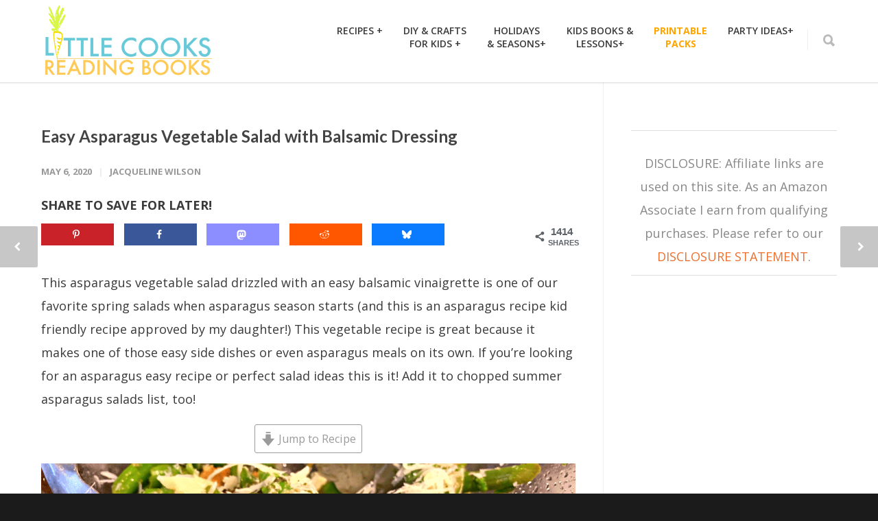

--- FILE ---
content_type: text/html; charset=UTF-8
request_url: https://littlecooksreadingbooks.com/asparagus-salad/
body_size: 48858
content:
<!doctype html>
<html dir="ltr" lang="en-US" prefix="og: https://ogp.me/ns#">
<head>
<meta http-equiv="Content-Type" content="text/html; charset=UTF-8" />
<!-- Mobile Specific Metas & Favicons -->
<meta name="viewport" content="width=device-width, initial-scale=1, maximum-scale=1, user-scalable=1"><link rel="shortcut icon" href="#" /><!-- WordPress Stuff -->
<title>Easy Asparagus Vegetable Salad with Balsamic Dressing</title>
<link data-rocket-prefetch href="https://fonts.googleapis.com" rel="dns-prefetch">
<link data-rocket-prefetch href="https://assets.pinterest.com" rel="dns-prefetch">
<link data-rocket-prefetch href="https://faves.grow.me" rel="dns-prefetch">
<link data-rocket-prefetch href="https://scripts.mediavine.com" rel="dns-prefetch">
<link data-rocket-prefetch href="https://www.googletagmanager.com" rel="dns-prefetch">
<link data-rocket-preload as="style" href="https://fonts.googleapis.com/css?family=Open%20Sans%3A300%2C400%2C500%2C600%2C700%2C800%2C300italic%2C400italic%2C500italic%2C600italic%2C700italic%2C800italic%7CMontserrat%7CLato%3A100%2C300%2C400%2C700%2C900%2C100italic%2C300italic%2C400italic%2C700italic%2C900italic&#038;display=swap" rel="preload">
<link href="https://fonts.googleapis.com/css?family=Open%20Sans%3A300%2C400%2C500%2C600%2C700%2C800%2C300italic%2C400italic%2C500italic%2C600italic%2C700italic%2C800italic%7CMontserrat%7CLato%3A100%2C300%2C400%2C700%2C900%2C100italic%2C300italic%2C400italic%2C700italic%2C900italic&#038;display=swap" media="print" onload="this.media=&#039;all&#039;" rel="stylesheet">
<noscript data-wpr-hosted-gf-parameters=""><link rel="stylesheet" href="https://fonts.googleapis.com/css?family=Open%20Sans%3A300%2C400%2C500%2C600%2C700%2C800%2C300italic%2C400italic%2C500italic%2C600italic%2C700italic%2C800italic%7CMontserrat%7CLato%3A100%2C300%2C400%2C700%2C900%2C100italic%2C300italic%2C400italic%2C700italic%2C900italic&#038;display=swap"></noscript>

		<!-- All in One SEO 4.9.3 - aioseo.com -->
	<meta name="description" content="This asparagus vegetable salad drizzled with an easy balsamic vinaigrette is one of our favorite spring salads when asparagus season starts (and this is an asparagus recipe kid friendly recipe approved by my daughter!) This vegetable recipe is great because it makes one of those easy side dishes or even asparagus meals on its own. If you&#039;re looking for an asparagus easy recipe or perfect salad ideas this is it! Add it to chopped summer asparagus salads list, too!" />
	<meta name="robots" content="max-snippet:-1, max-image-preview:large, max-video-preview:-1" />
	<meta name="author" content="Jacqueline Wilson"/>
	<meta name="keywords" content="asparagus salad,asparagus vegetable salad" />
	<link rel="canonical" href="https://littlecooksreadingbooks.com/asparagus-salad/" />
	<meta name="generator" content="All in One SEO (AIOSEO) 4.9.3" />
		<meta property="og:locale" content="en_US" />
		<meta property="og:site_name" content="Little Cooks Reading Books | Kids Theme Recipes Paired with Children&#039;s Books for Little Chef Readers in Your Life. Making Real Food Fun!" />
		<meta property="og:type" content="article" />
		<meta property="og:title" content="Easy Asparagus Vegetable Salad with Balsamic Dressing" />
		<meta property="og:description" content="This asparagus vegetable salad drizzled with an easy balsamic vinaigrette is one of our favorite spring salads when asparagus season starts (and this is an asparagus recipe kid friendly recipe approved by my daughter!) This vegetable recipe is great because it makes one of those easy side dishes or even asparagus meals on its own. If you&#039;re looking for an asparagus easy recipe or perfect salad ideas this is it! Add it to chopped summer asparagus salads list, too!" />
		<meta property="og:url" content="https://littlecooksreadingbooks.com/asparagus-salad/" />
		<meta property="article:published_time" content="2020-05-07T00:44:25+00:00" />
		<meta property="article:modified_time" content="2025-03-30T20:52:00+00:00" />
		<script type="application/ld+json" class="aioseo-schema">
			{"@context":"https:\/\/schema.org","@graph":[{"@type":"Article","@id":"https:\/\/littlecooksreadingbooks.com\/asparagus-salad\/#article","name":"Easy Asparagus Vegetable Salad with Balsamic Dressing","headline":"Easy Asparagus Vegetable Salad with Balsamic Dressing","author":{"@id":"https:\/\/littlecooksreadingbooks.com\/author\/jackie\/#author"},"publisher":{"@id":"https:\/\/littlecooksreadingbooks.com\/#organization"},"image":{"@type":"ImageObject","url":"https:\/\/littlecooksreadingbooks.com\/wp-content\/uploads\/2020\/05\/Simple-Asparagus-Vegetable-Salad-quick-and-easy-cold-asparagus-salad-recipe.png","width":1200,"height":628,"caption":"Simple Asparagus Vegetable Salad (quick and easy cold asparagus salad recipe in a bowl with shaved parmesan)"},"datePublished":"2020-05-06T20:44:25-04:00","dateModified":"2025-03-30T16:52:00-04:00","inLanguage":"en-US","mainEntityOfPage":{"@id":"https:\/\/littlecooksreadingbooks.com\/asparagus-salad\/#webpage"},"isPartOf":{"@id":"https:\/\/littlecooksreadingbooks.com\/asparagus-salad\/#webpage"},"articleSection":"Blog, Cheap Meals, Growing Food, Healthy Eating For Kids, Recipes, Salad, Side Dishes, Spring Activities, Summer Activities, asparagus vegetable salad"},{"@type":"BreadcrumbList","@id":"https:\/\/littlecooksreadingbooks.com\/asparagus-salad\/#breadcrumblist","itemListElement":[{"@type":"ListItem","@id":"https:\/\/littlecooksreadingbooks.com#listItem","position":1,"name":"Home","item":"https:\/\/littlecooksreadingbooks.com","nextItem":{"@type":"ListItem","@id":"https:\/\/littlecooksreadingbooks.com\/category\/blog\/#listItem","name":"Blog"}},{"@type":"ListItem","@id":"https:\/\/littlecooksreadingbooks.com\/category\/blog\/#listItem","position":2,"name":"Blog","item":"https:\/\/littlecooksreadingbooks.com\/category\/blog\/","nextItem":{"@type":"ListItem","@id":"https:\/\/littlecooksreadingbooks.com\/asparagus-salad\/#listItem","name":"Easy Asparagus Vegetable Salad with Balsamic Dressing"},"previousItem":{"@type":"ListItem","@id":"https:\/\/littlecooksreadingbooks.com#listItem","name":"Home"}},{"@type":"ListItem","@id":"https:\/\/littlecooksreadingbooks.com\/asparagus-salad\/#listItem","position":3,"name":"Easy Asparagus Vegetable Salad with Balsamic Dressing","previousItem":{"@type":"ListItem","@id":"https:\/\/littlecooksreadingbooks.com\/category\/blog\/#listItem","name":"Blog"}}]},{"@type":"Organization","@id":"https:\/\/littlecooksreadingbooks.com\/#organization","name":"Little Cooks Reading Books","description":"Kids Theme Recipes Paired with Children's Books for Little Chef Readers in Your Life. Making Real Food Fun!","url":"https:\/\/littlecooksreadingbooks.com\/","logo":{"@type":"ImageObject","url":"https:\/\/littlecooksreadingbooks.com\/wp-content\/uploads\/2019\/05\/Little-Cooks-Reading-Books-Logosm.png","@id":"https:\/\/littlecooksreadingbooks.com\/asparagus-salad\/#organizationLogo","width":250,"height":111,"caption":"Little Cooks Reading Books Logo"},"image":{"@id":"https:\/\/littlecooksreadingbooks.com\/asparagus-salad\/#organizationLogo"}},{"@type":"Person","@id":"https:\/\/littlecooksreadingbooks.com\/author\/jackie\/#author","url":"https:\/\/littlecooksreadingbooks.com\/author\/jackie\/","name":"Jacqueline Wilson","image":{"@type":"ImageObject","@id":"https:\/\/littlecooksreadingbooks.com\/asparagus-salad\/#authorImage","url":"https:\/\/secure.gravatar.com\/avatar\/c1c9966c8b13d0167d1145cf8ea36ef65c91e018ef84ff5d41a6f7be636dec51?s=96&d=blank&r=g","width":96,"height":96,"caption":"Jacqueline Wilson"}},{"@type":"WebPage","@id":"https:\/\/littlecooksreadingbooks.com\/asparagus-salad\/#webpage","url":"https:\/\/littlecooksreadingbooks.com\/asparagus-salad\/","name":"Easy Asparagus Vegetable Salad with Balsamic Dressing","description":"This asparagus vegetable salad drizzled with an easy balsamic vinaigrette is one of our favorite spring salads when asparagus season starts (and this is an asparagus recipe kid friendly recipe approved by my daughter!) This vegetable recipe is great because it makes one of those easy side dishes or even asparagus meals on its own. If you're looking for an asparagus easy recipe or perfect salad ideas this is it! Add it to chopped summer asparagus salads list, too!","inLanguage":"en-US","isPartOf":{"@id":"https:\/\/littlecooksreadingbooks.com\/#website"},"breadcrumb":{"@id":"https:\/\/littlecooksreadingbooks.com\/asparagus-salad\/#breadcrumblist"},"author":{"@id":"https:\/\/littlecooksreadingbooks.com\/author\/jackie\/#author"},"creator":{"@id":"https:\/\/littlecooksreadingbooks.com\/author\/jackie\/#author"},"image":{"@type":"ImageObject","url":"https:\/\/littlecooksreadingbooks.com\/wp-content\/uploads\/2020\/05\/Simple-Asparagus-Vegetable-Salad-quick-and-easy-cold-asparagus-salad-recipe.png","@id":"https:\/\/littlecooksreadingbooks.com\/asparagus-salad\/#mainImage","width":1200,"height":628,"caption":"Simple Asparagus Vegetable Salad (quick and easy cold asparagus salad recipe in a bowl with shaved parmesan)"},"primaryImageOfPage":{"@id":"https:\/\/littlecooksreadingbooks.com\/asparagus-salad\/#mainImage"},"datePublished":"2020-05-06T20:44:25-04:00","dateModified":"2025-03-30T16:52:00-04:00"},{"@type":"WebSite","@id":"https:\/\/littlecooksreadingbooks.com\/#website","url":"https:\/\/littlecooksreadingbooks.com\/","name":"Little Cooks Reading Books","description":"Kids Theme Recipes Paired with Children's Books for Little Chef Readers in Your Life. Making Real Food Fun!","inLanguage":"en-US","publisher":{"@id":"https:\/\/littlecooksreadingbooks.com\/#organization"}}]}
		</script>
		<!-- All in One SEO -->

<script type="application/ld+json">{"@context":"http:\/\/schema.org\/","@type":"Recipe","name":"Simple Asparagus Vegetable Salad","author":{"@type":"Person","name":"LittleCooksReadingBooks.com"},"description":"Once you&#x27;ve had asparagus in salad, you may never want to go back to a plain salad recipe again! The toasted nuts are (obviously) optional, but give a nice extra crunch to this dish.","datePublished":"2020-05-06T20:44:25+00:00","image":["https:\/\/littlecooksreadingbooks.com\/wp-content\/uploads\/2020\/05\/Simple-Asparagus-Vegetable-Salad.jpg"],"recipeYield":["6"],"prepTime":"PT5M","cookTime":"PT7M","totalTime":"PT12M","recipeIngredient":["2  bunches asparagus (cut and steamed)","1\/4 cup olive oil","2 tablespoons Balsamic Vinegar","2 tablespoons grated parmesan (or 1\/4 C shaved parmesan)","1\/3 cup toasted pecans (walnuts or pine nuts (optional))","Salt and pepper (to taste)"],"recipeInstructions":[{"@type":"HowToStep","text":"Rinse asparagus and bend each stalk until it breaks. Discard the bottom tough ends (or save for a soup pur\u00e9e). Cut the remaining tender tops into 1-inch diagonals.","name":"Rinse asparagus and bend each stalk until it breaks. Discard the bottom tough ends (or save for a soup pur\u00e9e). Cut the remaining tender tops into 1-inch diagonals.","url":"https:\/\/littlecooksreadingbooks.com\/asparagus-salad\/#wprm-recipe-4708-step-0-0"},{"@type":"HowToStep","text":"Steam the asparagus pieces for 5-7 minutes, or until just tender. Remove from steam immediately and place in a  bowl. Set aside.","name":"Steam the asparagus pieces for 5-7 minutes, or until just tender. Remove from steam immediately and place in a  bowl. Set aside.","url":"https:\/\/littlecooksreadingbooks.com\/asparagus-salad\/#wprm-recipe-4708-step-0-1"},{"@type":"HowToStep","text":"In a small mixing bowl, whisk together olive oil and Balsamic vinegar.","name":"In a small mixing bowl, whisk together olive oil and Balsamic vinegar.","url":"https:\/\/littlecooksreadingbooks.com\/asparagus-salad\/#wprm-recipe-4708-step-0-2"},{"@type":"HowToStep","text":"Pour half of oil\/vinegar mixture over asparagus and toss. Add the rest of the oil\/vinegar mixture if needed, or to taste. (We like ours with a little more dressing so we add all of it.) Set aside.","name":"Pour half of oil\/vinegar mixture over asparagus and toss. Add the rest of the oil\/vinegar mixture if needed, or to taste. (We like ours with a little more dressing so we add all of it.) Set aside.","url":"https:\/\/littlecooksreadingbooks.com\/asparagus-salad\/#wprm-recipe-4708-step-0-3"},{"@type":"HowToStep","text":"Toast nuts in oven just until brown. Watch closely because they will burn quickly in just a couple of minutes! (You can also do this on the stove top with a little butter or oil in a pan.)","name":"Toast nuts in oven just until brown. Watch closely because they will burn quickly in just a couple of minutes! (You can also do this on the stove top with a little butter or oil in a pan.)","url":"https:\/\/littlecooksreadingbooks.com\/asparagus-salad\/#wprm-recipe-4708-step-0-4"},{"@type":"HowToStep","text":"Toss asparagus mixture again just before serving. Top with parmesan cheese, toasted nuts, and salt and pepper. Serve.","name":"Toss asparagus mixture again just before serving. Top with parmesan cheese, toasted nuts, and salt and pepper. Serve.","url":"https:\/\/littlecooksreadingbooks.com\/asparagus-salad\/#wprm-recipe-4708-step-0-5"}],"aggregateRating":{"@type":"AggregateRating","ratingValue":"4.67","ratingCount":"21"},"recipeCategory":["Side Dishes"],"recipeCuisine":["American"],"keywords":"asparagus vegetable salad","nutrition":{"@type":"NutritionInformation","servingSize":"1 g","calories":"184 kcal","carbohydrateContent":"3 g","proteinContent":"3 g","fatContent":"18 g","saturatedFatContent":"3 g","cholesterolContent":"5 mg","sodiumContent":"160 mg","fiberContent":"1 g","sugarContent":"1 g","unsaturatedFatContent":"14 g"}}</script><script data-grow-initializer="">!(function(){window.growMe||((window.growMe=function(e){window.growMe._.push(e);}),(window.growMe._=[]));var e=document.createElement("script");(e.type="text/javascript"),(e.src="https://faves.grow.me/main.js"),(e.defer=!0),e.setAttribute("data-grow-faves-site-id","U2l0ZTo5OTliZTM3MS1iNzY2LTQxZWItOWU5Ny04NmEzM2M0ZjgzMzY=");var t=document.getElementsByTagName("script")[0];t.parentNode.insertBefore(e,t);})();</script><!-- Hubbub v.2.28.0 https://morehubbub.com/ -->
<meta property="og:locale" content="en_US" />
<meta property="og:type" content="article" />
<meta property="og:title" content="Easy Asparagus Vegetable Salad with Balsamic Dressing" />
<meta property="og:description" content="This asparagus vegetable salad drizzled with an easy balsamic vinaigrette is one of our favorite spring salads when asparagus season starts (and this is an asparagus recipe kid friendly recipe approved by my daughter!) This vegetable recipe is great because it makes one of those easy side dishes or even asparagus meals on its own. If you&#039;re looking for an asparagus easy recipe or perfect salad ideas this is it! Add it to chopped summer asparagus salads list, too! " />
<meta property="og:url" content="https://littlecooksreadingbooks.com/asparagus-salad/" />
<meta property="og:site_name" content="Little Cooks Reading Books" />
<meta property="og:updated_time" content="2025-03-30T16:52:00+00:00" />
<meta property="article:published_time" content="2020-05-06T20:44:25+00:00" />
<meta property="article:modified_time" content="2025-03-30T16:52:00+00:00" />
<meta name="twitter:card" content="summary_large_image" />
<meta name="twitter:title" content="Easy Asparagus Vegetable Salad with Balsamic Dressing" />
<meta name="twitter:description" content="This asparagus vegetable salad drizzled with an easy balsamic vinaigrette is one of our favorite spring salads when asparagus season starts (and this is an asparagus recipe kid friendly recipe approved by my daughter!) This vegetable recipe is great because it makes one of those easy side dishes or even asparagus meals on its own. If you&#039;re looking for an asparagus easy recipe or perfect salad ideas this is it! Add it to chopped summer asparagus salads list, too! " />
<meta class="flipboard-article" content="This asparagus vegetable salad drizzled with an easy balsamic vinaigrette is one of our favorite spring salads when asparagus season starts (and this is an asparagus recipe kid friendly recipe approved by my daughter!) This vegetable recipe is great because it makes one of those easy side dishes or even asparagus meals on its own. If you&#039;re looking for an asparagus easy recipe or perfect salad ideas this is it! Add it to chopped summer asparagus salads list, too! " />
<meta property="fb:app_id" content="384202015630045" />
<meta property="og:image" content="https://littlecooksreadingbooks.com/wp-content/uploads/2020/05/Simple-Asparagus-Vegetable-Salad-quick-and-easy-cold-asparagus-salad-recipe.png" />
<meta name="twitter:image" content="https://littlecooksreadingbooks.com/wp-content/uploads/2020/05/Simple-Asparagus-Vegetable-Salad-quick-and-easy-cold-asparagus-salad-recipe.png" />
<meta property="og:image:width" content="1200" />
<meta property="og:image:height" content="628" />
<!-- Hubbub v.2.28.0 https://morehubbub.com/ -->
<link rel='dns-prefetch' href='//scripts.mediavine.com' />
<link rel='dns-prefetch' href='//fonts.googleapis.com' />
<link href='https://fonts.gstatic.com' crossorigin rel='preconnect' />
<link rel="alternate" type="application/rss+xml" title="Little Cooks Reading Books &raquo; Feed" href="https://littlecooksreadingbooks.com/feed/" />
<link rel="alternate" type="application/rss+xml" title="Little Cooks Reading Books &raquo; Comments Feed" href="https://littlecooksreadingbooks.com/comments/feed/" />
<link rel="alternate" type="application/rss+xml" title="Little Cooks Reading Books &raquo; Easy Asparagus Vegetable Salad with Balsamic Dressing Comments Feed" href="https://littlecooksreadingbooks.com/asparagus-salad/feed/" />
<link rel="alternate" title="oEmbed (JSON)" type="application/json+oembed" href="https://littlecooksreadingbooks.com/wp-json/oembed/1.0/embed?url=https%3A%2F%2Flittlecooksreadingbooks.com%2Fasparagus-salad%2F" />
<link rel="alternate" title="oEmbed (XML)" type="text/xml+oembed" href="https://littlecooksreadingbooks.com/wp-json/oembed/1.0/embed?url=https%3A%2F%2Flittlecooksreadingbooks.com%2Fasparagus-salad%2F&#038;format=xml" />
<link rel="alternate" type="application/rss+xml" title="Little Cooks Reading Books &raquo; Stories Feed" href="https://littlecooksreadingbooks.com/web-stories/feed/"><script>(()=>{"use strict";const e=[400,500,600,700,800,900],t=e=>`wprm-min-${e}`,n=e=>`wprm-max-${e}`,s=new Set,o="ResizeObserver"in window,r=o?new ResizeObserver((e=>{for(const t of e)c(t.target)})):null,i=.5/(window.devicePixelRatio||1);function c(s){const o=s.getBoundingClientRect().width||0;for(let r=0;r<e.length;r++){const c=e[r],a=o<=c+i;o>c+i?s.classList.add(t(c)):s.classList.remove(t(c)),a?s.classList.add(n(c)):s.classList.remove(n(c))}}function a(e){s.has(e)||(s.add(e),r&&r.observe(e),c(e))}!function(e=document){e.querySelectorAll(".wprm-recipe").forEach(a)}();if(new MutationObserver((e=>{for(const t of e)for(const e of t.addedNodes)e instanceof Element&&(e.matches?.(".wprm-recipe")&&a(e),e.querySelectorAll?.(".wprm-recipe").forEach(a))})).observe(document.documentElement,{childList:!0,subtree:!0}),!o){let e=0;addEventListener("resize",(()=>{e&&cancelAnimationFrame(e),e=requestAnimationFrame((()=>s.forEach(c)))}),{passive:!0})}})();</script><style id='wp-img-auto-sizes-contain-inline-css' type='text/css'>
img:is([sizes=auto i],[sizes^="auto," i]){contain-intrinsic-size:3000px 1500px}
/*# sourceURL=wp-img-auto-sizes-contain-inline-css */
</style>
<style id='wp-emoji-styles-inline-css' type='text/css'>

	img.wp-smiley, img.emoji {
		display: inline !important;
		border: none !important;
		box-shadow: none !important;
		height: 1em !important;
		width: 1em !important;
		margin: 0 0.07em !important;
		vertical-align: -0.1em !important;
		background: none !important;
		padding: 0 !important;
	}
/*# sourceURL=wp-emoji-styles-inline-css */
</style>
<style id='wp-block-library-inline-css' type='text/css'>
:root{--wp-block-synced-color:#7a00df;--wp-block-synced-color--rgb:122,0,223;--wp-bound-block-color:var(--wp-block-synced-color);--wp-editor-canvas-background:#ddd;--wp-admin-theme-color:#007cba;--wp-admin-theme-color--rgb:0,124,186;--wp-admin-theme-color-darker-10:#006ba1;--wp-admin-theme-color-darker-10--rgb:0,107,160.5;--wp-admin-theme-color-darker-20:#005a87;--wp-admin-theme-color-darker-20--rgb:0,90,135;--wp-admin-border-width-focus:2px}@media (min-resolution:192dpi){:root{--wp-admin-border-width-focus:1.5px}}.wp-element-button{cursor:pointer}:root .has-very-light-gray-background-color{background-color:#eee}:root .has-very-dark-gray-background-color{background-color:#313131}:root .has-very-light-gray-color{color:#eee}:root .has-very-dark-gray-color{color:#313131}:root .has-vivid-green-cyan-to-vivid-cyan-blue-gradient-background{background:linear-gradient(135deg,#00d084,#0693e3)}:root .has-purple-crush-gradient-background{background:linear-gradient(135deg,#34e2e4,#4721fb 50%,#ab1dfe)}:root .has-hazy-dawn-gradient-background{background:linear-gradient(135deg,#faaca8,#dad0ec)}:root .has-subdued-olive-gradient-background{background:linear-gradient(135deg,#fafae1,#67a671)}:root .has-atomic-cream-gradient-background{background:linear-gradient(135deg,#fdd79a,#004a59)}:root .has-nightshade-gradient-background{background:linear-gradient(135deg,#330968,#31cdcf)}:root .has-midnight-gradient-background{background:linear-gradient(135deg,#020381,#2874fc)}:root{--wp--preset--font-size--normal:16px;--wp--preset--font-size--huge:42px}.has-regular-font-size{font-size:1em}.has-larger-font-size{font-size:2.625em}.has-normal-font-size{font-size:var(--wp--preset--font-size--normal)}.has-huge-font-size{font-size:var(--wp--preset--font-size--huge)}.has-text-align-center{text-align:center}.has-text-align-left{text-align:left}.has-text-align-right{text-align:right}.has-fit-text{white-space:nowrap!important}#end-resizable-editor-section{display:none}.aligncenter{clear:both}.items-justified-left{justify-content:flex-start}.items-justified-center{justify-content:center}.items-justified-right{justify-content:flex-end}.items-justified-space-between{justify-content:space-between}.screen-reader-text{border:0;clip-path:inset(50%);height:1px;margin:-1px;overflow:hidden;padding:0;position:absolute;width:1px;word-wrap:normal!important}.screen-reader-text:focus{background-color:#ddd;clip-path:none;color:#444;display:block;font-size:1em;height:auto;left:5px;line-height:normal;padding:15px 23px 14px;text-decoration:none;top:5px;width:auto;z-index:100000}html :where(.has-border-color){border-style:solid}html :where([style*=border-top-color]){border-top-style:solid}html :where([style*=border-right-color]){border-right-style:solid}html :where([style*=border-bottom-color]){border-bottom-style:solid}html :where([style*=border-left-color]){border-left-style:solid}html :where([style*=border-width]){border-style:solid}html :where([style*=border-top-width]){border-top-style:solid}html :where([style*=border-right-width]){border-right-style:solid}html :where([style*=border-bottom-width]){border-bottom-style:solid}html :where([style*=border-left-width]){border-left-style:solid}html :where(img[class*=wp-image-]){height:auto;max-width:100%}:where(figure){margin:0 0 1em}html :where(.is-position-sticky){--wp-admin--admin-bar--position-offset:var(--wp-admin--admin-bar--height,0px)}@media screen and (max-width:600px){html :where(.is-position-sticky){--wp-admin--admin-bar--position-offset:0px}}

/*# sourceURL=wp-block-library-inline-css */
</style><style id='global-styles-inline-css' type='text/css'>
:root{--wp--preset--aspect-ratio--square: 1;--wp--preset--aspect-ratio--4-3: 4/3;--wp--preset--aspect-ratio--3-4: 3/4;--wp--preset--aspect-ratio--3-2: 3/2;--wp--preset--aspect-ratio--2-3: 2/3;--wp--preset--aspect-ratio--16-9: 16/9;--wp--preset--aspect-ratio--9-16: 9/16;--wp--preset--color--black: #000000;--wp--preset--color--cyan-bluish-gray: #abb8c3;--wp--preset--color--white: #ffffff;--wp--preset--color--pale-pink: #f78da7;--wp--preset--color--vivid-red: #cf2e2e;--wp--preset--color--luminous-vivid-orange: #ff6900;--wp--preset--color--luminous-vivid-amber: #fcb900;--wp--preset--color--light-green-cyan: #7bdcb5;--wp--preset--color--vivid-green-cyan: #00d084;--wp--preset--color--pale-cyan-blue: #8ed1fc;--wp--preset--color--vivid-cyan-blue: #0693e3;--wp--preset--color--vivid-purple: #9b51e0;--wp--preset--gradient--vivid-cyan-blue-to-vivid-purple: linear-gradient(135deg,rgb(6,147,227) 0%,rgb(155,81,224) 100%);--wp--preset--gradient--light-green-cyan-to-vivid-green-cyan: linear-gradient(135deg,rgb(122,220,180) 0%,rgb(0,208,130) 100%);--wp--preset--gradient--luminous-vivid-amber-to-luminous-vivid-orange: linear-gradient(135deg,rgb(252,185,0) 0%,rgb(255,105,0) 100%);--wp--preset--gradient--luminous-vivid-orange-to-vivid-red: linear-gradient(135deg,rgb(255,105,0) 0%,rgb(207,46,46) 100%);--wp--preset--gradient--very-light-gray-to-cyan-bluish-gray: linear-gradient(135deg,rgb(238,238,238) 0%,rgb(169,184,195) 100%);--wp--preset--gradient--cool-to-warm-spectrum: linear-gradient(135deg,rgb(74,234,220) 0%,rgb(151,120,209) 20%,rgb(207,42,186) 40%,rgb(238,44,130) 60%,rgb(251,105,98) 80%,rgb(254,248,76) 100%);--wp--preset--gradient--blush-light-purple: linear-gradient(135deg,rgb(255,206,236) 0%,rgb(152,150,240) 100%);--wp--preset--gradient--blush-bordeaux: linear-gradient(135deg,rgb(254,205,165) 0%,rgb(254,45,45) 50%,rgb(107,0,62) 100%);--wp--preset--gradient--luminous-dusk: linear-gradient(135deg,rgb(255,203,112) 0%,rgb(199,81,192) 50%,rgb(65,88,208) 100%);--wp--preset--gradient--pale-ocean: linear-gradient(135deg,rgb(255,245,203) 0%,rgb(182,227,212) 50%,rgb(51,167,181) 100%);--wp--preset--gradient--electric-grass: linear-gradient(135deg,rgb(202,248,128) 0%,rgb(113,206,126) 100%);--wp--preset--gradient--midnight: linear-gradient(135deg,rgb(2,3,129) 0%,rgb(40,116,252) 100%);--wp--preset--font-size--small: 13px;--wp--preset--font-size--medium: 20px;--wp--preset--font-size--large: 36px;--wp--preset--font-size--x-large: 42px;--wp--preset--spacing--20: 0.44rem;--wp--preset--spacing--30: 0.67rem;--wp--preset--spacing--40: 1rem;--wp--preset--spacing--50: 1.5rem;--wp--preset--spacing--60: 2.25rem;--wp--preset--spacing--70: 3.38rem;--wp--preset--spacing--80: 5.06rem;--wp--preset--shadow--natural: 6px 6px 9px rgba(0, 0, 0, 0.2);--wp--preset--shadow--deep: 12px 12px 50px rgba(0, 0, 0, 0.4);--wp--preset--shadow--sharp: 6px 6px 0px rgba(0, 0, 0, 0.2);--wp--preset--shadow--outlined: 6px 6px 0px -3px rgb(255, 255, 255), 6px 6px rgb(0, 0, 0);--wp--preset--shadow--crisp: 6px 6px 0px rgb(0, 0, 0);}:where(.is-layout-flex){gap: 0.5em;}:where(.is-layout-grid){gap: 0.5em;}body .is-layout-flex{display: flex;}.is-layout-flex{flex-wrap: wrap;align-items: center;}.is-layout-flex > :is(*, div){margin: 0;}body .is-layout-grid{display: grid;}.is-layout-grid > :is(*, div){margin: 0;}:where(.wp-block-columns.is-layout-flex){gap: 2em;}:where(.wp-block-columns.is-layout-grid){gap: 2em;}:where(.wp-block-post-template.is-layout-flex){gap: 1.25em;}:where(.wp-block-post-template.is-layout-grid){gap: 1.25em;}.has-black-color{color: var(--wp--preset--color--black) !important;}.has-cyan-bluish-gray-color{color: var(--wp--preset--color--cyan-bluish-gray) !important;}.has-white-color{color: var(--wp--preset--color--white) !important;}.has-pale-pink-color{color: var(--wp--preset--color--pale-pink) !important;}.has-vivid-red-color{color: var(--wp--preset--color--vivid-red) !important;}.has-luminous-vivid-orange-color{color: var(--wp--preset--color--luminous-vivid-orange) !important;}.has-luminous-vivid-amber-color{color: var(--wp--preset--color--luminous-vivid-amber) !important;}.has-light-green-cyan-color{color: var(--wp--preset--color--light-green-cyan) !important;}.has-vivid-green-cyan-color{color: var(--wp--preset--color--vivid-green-cyan) !important;}.has-pale-cyan-blue-color{color: var(--wp--preset--color--pale-cyan-blue) !important;}.has-vivid-cyan-blue-color{color: var(--wp--preset--color--vivid-cyan-blue) !important;}.has-vivid-purple-color{color: var(--wp--preset--color--vivid-purple) !important;}.has-black-background-color{background-color: var(--wp--preset--color--black) !important;}.has-cyan-bluish-gray-background-color{background-color: var(--wp--preset--color--cyan-bluish-gray) !important;}.has-white-background-color{background-color: var(--wp--preset--color--white) !important;}.has-pale-pink-background-color{background-color: var(--wp--preset--color--pale-pink) !important;}.has-vivid-red-background-color{background-color: var(--wp--preset--color--vivid-red) !important;}.has-luminous-vivid-orange-background-color{background-color: var(--wp--preset--color--luminous-vivid-orange) !important;}.has-luminous-vivid-amber-background-color{background-color: var(--wp--preset--color--luminous-vivid-amber) !important;}.has-light-green-cyan-background-color{background-color: var(--wp--preset--color--light-green-cyan) !important;}.has-vivid-green-cyan-background-color{background-color: var(--wp--preset--color--vivid-green-cyan) !important;}.has-pale-cyan-blue-background-color{background-color: var(--wp--preset--color--pale-cyan-blue) !important;}.has-vivid-cyan-blue-background-color{background-color: var(--wp--preset--color--vivid-cyan-blue) !important;}.has-vivid-purple-background-color{background-color: var(--wp--preset--color--vivid-purple) !important;}.has-black-border-color{border-color: var(--wp--preset--color--black) !important;}.has-cyan-bluish-gray-border-color{border-color: var(--wp--preset--color--cyan-bluish-gray) !important;}.has-white-border-color{border-color: var(--wp--preset--color--white) !important;}.has-pale-pink-border-color{border-color: var(--wp--preset--color--pale-pink) !important;}.has-vivid-red-border-color{border-color: var(--wp--preset--color--vivid-red) !important;}.has-luminous-vivid-orange-border-color{border-color: var(--wp--preset--color--luminous-vivid-orange) !important;}.has-luminous-vivid-amber-border-color{border-color: var(--wp--preset--color--luminous-vivid-amber) !important;}.has-light-green-cyan-border-color{border-color: var(--wp--preset--color--light-green-cyan) !important;}.has-vivid-green-cyan-border-color{border-color: var(--wp--preset--color--vivid-green-cyan) !important;}.has-pale-cyan-blue-border-color{border-color: var(--wp--preset--color--pale-cyan-blue) !important;}.has-vivid-cyan-blue-border-color{border-color: var(--wp--preset--color--vivid-cyan-blue) !important;}.has-vivid-purple-border-color{border-color: var(--wp--preset--color--vivid-purple) !important;}.has-vivid-cyan-blue-to-vivid-purple-gradient-background{background: var(--wp--preset--gradient--vivid-cyan-blue-to-vivid-purple) !important;}.has-light-green-cyan-to-vivid-green-cyan-gradient-background{background: var(--wp--preset--gradient--light-green-cyan-to-vivid-green-cyan) !important;}.has-luminous-vivid-amber-to-luminous-vivid-orange-gradient-background{background: var(--wp--preset--gradient--luminous-vivid-amber-to-luminous-vivid-orange) !important;}.has-luminous-vivid-orange-to-vivid-red-gradient-background{background: var(--wp--preset--gradient--luminous-vivid-orange-to-vivid-red) !important;}.has-very-light-gray-to-cyan-bluish-gray-gradient-background{background: var(--wp--preset--gradient--very-light-gray-to-cyan-bluish-gray) !important;}.has-cool-to-warm-spectrum-gradient-background{background: var(--wp--preset--gradient--cool-to-warm-spectrum) !important;}.has-blush-light-purple-gradient-background{background: var(--wp--preset--gradient--blush-light-purple) !important;}.has-blush-bordeaux-gradient-background{background: var(--wp--preset--gradient--blush-bordeaux) !important;}.has-luminous-dusk-gradient-background{background: var(--wp--preset--gradient--luminous-dusk) !important;}.has-pale-ocean-gradient-background{background: var(--wp--preset--gradient--pale-ocean) !important;}.has-electric-grass-gradient-background{background: var(--wp--preset--gradient--electric-grass) !important;}.has-midnight-gradient-background{background: var(--wp--preset--gradient--midnight) !important;}.has-small-font-size{font-size: var(--wp--preset--font-size--small) !important;}.has-medium-font-size{font-size: var(--wp--preset--font-size--medium) !important;}.has-large-font-size{font-size: var(--wp--preset--font-size--large) !important;}.has-x-large-font-size{font-size: var(--wp--preset--font-size--x-large) !important;}
/*# sourceURL=global-styles-inline-css */
</style>

<style id='classic-theme-styles-inline-css' type='text/css'>
/*! This file is auto-generated */
.wp-block-button__link{color:#fff;background-color:#32373c;border-radius:9999px;box-shadow:none;text-decoration:none;padding:calc(.667em + 2px) calc(1.333em + 2px);font-size:1.125em}.wp-block-file__button{background:#32373c;color:#fff;text-decoration:none}
/*# sourceURL=/wp-includes/css/classic-themes.min.css */
</style>
<link data-minify="1" rel='stylesheet' id='wprm-public-css' href='https://littlecooksreadingbooks.com/wp-content/cache/min/1/wp-content/plugins/wp-recipe-maker/dist/public-modern.css?ver=1754767135' type='text/css' media='all' />
<link data-minify="1" rel='stylesheet' id='wprmp-public-css' href='https://littlecooksreadingbooks.com/wp-content/cache/min/1/wp-content/plugins/wp-recipe-maker-premium/dist/public-pro.css?ver=1754767135' type='text/css' media='all' />
<link data-minify="1" rel='stylesheet' id='stylesheet-css' href='https://littlecooksreadingbooks.com/wp-content/cache/min/1/wp-content/themes/unicon/style.css?ver=1754767116' type='text/css' media='all' />
<link data-minify="1" rel='stylesheet' id='js_composer_front-css' href='https://littlecooksreadingbooks.com/wp-content/cache/min/1/wp-content/plugins/js_composer/assets/css/js_composer.min.css?ver=1754767116' type='text/css' media='all' />
<link data-minify="1" rel='stylesheet' id='shortcodes-css' href='https://littlecooksreadingbooks.com/wp-content/cache/min/1/wp-content/themes/unicon/framework/css/shortcodes.css?ver=1754767116' type='text/css' media='all' />
<link data-minify="1" rel='stylesheet' id='responsive-css' href='https://littlecooksreadingbooks.com/wp-content/cache/min/1/wp-content/themes/unicon/framework/css/responsive.css?ver=1754767116' type='text/css' media='all' />
<link data-minify="1" rel='stylesheet' id='dpsp-frontend-style-pro-css' href='https://littlecooksreadingbooks.com/wp-content/cache/min/1/wp-content/plugins/social-pug/assets/dist/style-frontend-pro.css?ver=1754767116' type='text/css' media='all' />
<style id='dpsp-frontend-style-pro-inline-css' type='text/css'>

				@media screen and ( max-width : 720px ) {
					.dpsp-content-wrapper.dpsp-hide-on-mobile,
					.dpsp-share-text.dpsp-hide-on-mobile {
						display: none;
					}
					.dpsp-has-spacing .dpsp-networks-btns-wrapper li {
						margin:0 2% 10px 0;
					}
					.dpsp-network-btn.dpsp-has-label:not(.dpsp-has-count) {
						max-height: 40px;
						padding: 0;
						justify-content: center;
					}
					.dpsp-content-wrapper.dpsp-size-small .dpsp-network-btn.dpsp-has-label:not(.dpsp-has-count){
						max-height: 32px;
					}
					.dpsp-content-wrapper.dpsp-size-large .dpsp-network-btn.dpsp-has-label:not(.dpsp-has-count){
						max-height: 46px;
					}
				}
			
/*# sourceURL=dpsp-frontend-style-pro-inline-css */
</style>

<style id='rocket-lazyload-inline-css' type='text/css'>
.rll-youtube-player{position:relative;padding-bottom:56.23%;height:0;overflow:hidden;max-width:100%;}.rll-youtube-player:focus-within{outline: 2px solid currentColor;outline-offset: 5px;}.rll-youtube-player iframe{position:absolute;top:0;left:0;width:100%;height:100%;z-index:100;background:0 0}.rll-youtube-player img{bottom:0;display:block;left:0;margin:auto;max-width:100%;width:100%;position:absolute;right:0;top:0;border:none;height:auto;-webkit-transition:.4s all;-moz-transition:.4s all;transition:.4s all}.rll-youtube-player img:hover{-webkit-filter:brightness(75%)}.rll-youtube-player .play{height:100%;width:100%;left:0;top:0;position:absolute;background:url(https://littlecooksreadingbooks.com/wp-content/plugins/wp-rocket/assets/img/youtube.png) no-repeat center;background-color: transparent !important;cursor:pointer;border:none;}
/*# sourceURL=rocket-lazyload-inline-css */
</style>
<script type="text/javascript" async="async" fetchpriority="high" data-noptimize="1" data-cfasync="false" src="https://scripts.mediavine.com/tags/little-cooks-reading-books.js?ver=388b39f6580fd78b79efe95546afde8c" id="mv-script-wrapper-js"></script>
<script type="text/javascript" src="https://littlecooksreadingbooks.com/wp-includes/js/jquery/jquery.min.js?ver=3.7.1" id="jquery-core-js" data-rocket-defer defer></script>
<script type="text/javascript" src="https://littlecooksreadingbooks.com/wp-includes/js/jquery/jquery-migrate.min.js?ver=3.4.1" id="jquery-migrate-js" data-rocket-defer defer></script>
<script></script><link rel="https://api.w.org/" href="https://littlecooksreadingbooks.com/wp-json/" /><link rel="alternate" title="JSON" type="application/json" href="https://littlecooksreadingbooks.com/wp-json/wp/v2/posts/431" /><link rel="EditURI" type="application/rsd+xml" title="RSD" href="https://littlecooksreadingbooks.com/xmlrpc.php?rsd" />

<link rel='shortlink' href='https://littlecooksreadingbooks.com/?p=431' />
<!-- Google tag (gtag.js) -->
<script async src="https://www.googletagmanager.com/gtag/js?id=G-M4WCGKR3P1"></script>
<script>
  window.dataLayer = window.dataLayer || [];
  function gtag(){dataLayer.push(arguments);}
  gtag('js', new Date());

  gtag('config', 'G-M4WCGKR3P1');
</script><script type="text/javascript">//<![CDATA[
  function external_links_in_new_windows_loop() {
    if (!document.links) {
      document.links = document.getElementsByTagName('a');
    }
    var change_link = false;
    var force = '';
    var ignore = '';

    for (var t=0; t<document.links.length; t++) {
      var all_links = document.links[t];
      change_link = false;
      
      if(document.links[t].hasAttribute('onClick') == false) {
        // forced if the address starts with http (or also https), but does not link to the current domain
        if(all_links.href.search(/^http/) != -1 && all_links.href.search('littlecooksreadingbooks.com') == -1 && all_links.href.search(/^#/) == -1) {
          // console.log('Changed ' + all_links.href);
          change_link = true;
        }
          
        if(force != '' && all_links.href.search(force) != -1) {
          // forced
          // console.log('force ' + all_links.href);
          change_link = true;
        }
        
        if(ignore != '' && all_links.href.search(ignore) != -1) {
          // console.log('ignore ' + all_links.href);
          // ignored
          change_link = false;
        }

        if(change_link == true) {
          // console.log('Changed ' + all_links.href);
          document.links[t].setAttribute('onClick', 'javascript:window.open(\'' + all_links.href.replace(/'/g, '') + '\', \'_blank\', \'noopener\'); return false;');
          document.links[t].removeAttribute('target');
        }
      }
    }
  }
  
  // Load
  function external_links_in_new_windows_load(func)
  {  
    var oldonload = window.onload;
    if (typeof window.onload != 'function'){
      window.onload = func;
    } else {
      window.onload = function(){
        oldonload();
        func();
      }
    }
  }

  external_links_in_new_windows_load(external_links_in_new_windows_loop);
  //]]></script>

<script type="text/javascript">
(function(url){
	if(/(?:Chrome\/26\.0\.1410\.63 Safari\/537\.31|WordfenceTestMonBot)/.test(navigator.userAgent)){ return; }
	var addEvent = function(evt, handler) {
		if (window.addEventListener) {
			document.addEventListener(evt, handler, false);
		} else if (window.attachEvent) {
			document.attachEvent('on' + evt, handler);
		}
	};
	var removeEvent = function(evt, handler) {
		if (window.removeEventListener) {
			document.removeEventListener(evt, handler, false);
		} else if (window.detachEvent) {
			document.detachEvent('on' + evt, handler);
		}
	};
	var evts = 'contextmenu dblclick drag dragend dragenter dragleave dragover dragstart drop keydown keypress keyup mousedown mousemove mouseout mouseover mouseup mousewheel scroll'.split(' ');
	var logHuman = function() {
		if (window.wfLogHumanRan) { return; }
		window.wfLogHumanRan = true;
		var wfscr = document.createElement('script');
		wfscr.type = 'text/javascript';
		wfscr.async = true;
		wfscr.src = url + '&r=' + Math.random();
		(document.getElementsByTagName('head')[0]||document.getElementsByTagName('body')[0]).appendChild(wfscr);
		for (var i = 0; i < evts.length; i++) {
			removeEvent(evts[i], logHuman);
		}
	};
	for (var i = 0; i < evts.length; i++) {
		addEvent(evts[i], logHuman);
	}
})('//littlecooksreadingbooks.com/?wordfence_lh=1&hid=0DED98A8F39707216864568B34852DD4');
</script><style type="text/css"> .tippy-box[data-theme~="wprm"] { background-color: #333333; color: #FFFFFF; } .tippy-box[data-theme~="wprm"][data-placement^="top"] > .tippy-arrow::before { border-top-color: #333333; } .tippy-box[data-theme~="wprm"][data-placement^="bottom"] > .tippy-arrow::before { border-bottom-color: #333333; } .tippy-box[data-theme~="wprm"][data-placement^="left"] > .tippy-arrow::before { border-left-color: #333333; } .tippy-box[data-theme~="wprm"][data-placement^="right"] > .tippy-arrow::before { border-right-color: #333333; } .tippy-box[data-theme~="wprm"] a { color: #FFFFFF; } .wprm-comment-rating svg { width: 18px !important; height: 18px !important; } img.wprm-comment-rating { width: 90px !important; height: 18px !important; } body { --comment-rating-star-color: #343434; } body { --wprm-popup-font-size: 16px; } body { --wprm-popup-background: #ffffff; } body { --wprm-popup-title: #000000; } body { --wprm-popup-content: #444444; } body { --wprm-popup-button-background: #444444; } body { --wprm-popup-button-text: #ffffff; } body { --wprm-popup-accent: #747B2D; }</style><style type="text/css">.wprm-glossary-term {color: #5A822B;text-decoration: underline;cursor: help;}</style><style type="text/css">
body{font:400 18px Open Sans,Arial,Helvetica,sans-serif;color:#3a3a3a;line-height:1.9;}.wrapall,.boxed-layout{background-color:#ffffff;}body.page-template-page-blank-php{background:#ffffff !important;}h1,.title-h1{font:900 50px Lato,Arial,Helvetica,sans-serif;color:#333333;}h2{font:900 40px Lato,Arial,Helvetica,sans-serif;color:#333333;}h3{font:900 24px Lato,Arial,Helvetica,sans-serif;color:#333333;}h4{font:900 20px Lato,Arial,Helvetica,sans-serif;color:#333333;}h5{font:900 16px Lato,Arial,Helvetica,sans-serif;color:#333333;}h6{font:900 16px Lato,Arial,Helvetica,sans-serif;color:#333333;}.title{font-family:'Lato',Arial,Helvetica,sans-serif;}h1 a,h2 a,h3 a,h4 a,h5 a,h6 a{font-weight:inherit;color:inherit;}h1 a:hover,h2 a:hover,h3 a:hover,h4 a:hover,h5 a:hover,h6 a:hover,a:hover h1,a:hover h2,a:hover h3,a:hover h4,a:hover h5,a:hover h6{color:#0cafd3;}a{color:#ec6f2d;}a:hover{color:#0cafd3;}input[type='text'],input[type='password'],input[type='email'],input[type='tel'],input[type='date'],input[type='number'],textarea,select{font-family:Open Sans,Arial,Helvetica,sans-serif;font-size:18px;}#sidebar .widget h3{font:600 20px Open Sans,Arial,Helvetica,sans-serif;color:#444444;}.container .twelve.alt.sidebar-right,.container .twelve.alt.sidebar-left,#sidebar.sidebar-right #sidebar-widgets,#sidebar.sidebar-left #sidebar-widgets{border-color:#efefef;}#topbar{background:#f5f5f5;color:#777777;}#topbar a{color:#999999;}#topbar a:hover{color:#333333;}@media only screen and (max-width:767px){#topbar .topbar-col1{background:#f5f5f5;}} #navigation > ul > li > a{font:600 14px Open Sans,Arial,Helvetica,sans-serif;color:#3a3a3a;}#navigation > ul > li:hover > a,#navigation > ul > li > a:hover{color:#0cafd3;}#navigation li.current-menu-item > a:hover,#navigation li.current-page-ancestor > a:hover,#navigation li.current-menu-ancestor > a:hover,#navigation li.current-menu-parent > a:hover,#navigation li.current_page_ancestor > a:hover,#navigation > ul > li.sfHover > a{color:#0cafd3;}#navigation li.current-menu-item > a,#navigation li.current-page-ancestor > a,#navigation li.current-menu-ancestor > a,#navigation li.current-menu-parent > a,#navigation li.current_page_ancestor > a{color:#666666;}#navigation ul li:hover{border-color:#0cafd3;}#navigation li.current-menu-item,#navigation li.current-page-ancestor,#navigation li.current-menu-ancestor,#navigation li.current-menu-parent,#navigation li.current_page_ancestor{border-color:#666666;}#navigation .sub-menu{background:#262626;}#navigation .sub-menu li a{font:13px Open Sans,Arial,Helvetica,sans-serif;color:#bbbbbb;}#navigation .sub-menu li a:hover{color:#ffffff;}#navigation .sub-menu li.current_page_item > a,#navigation .sub-menu li.current_page_item > a:hover,#navigation .sub-menu li.current-menu-item > a,#navigation .sub-menu li.current-menu-item > a:hover,#navigation .sub-menu li.current-page-ancestor > a,#navigation .sub-menu li.current-page-ancestor > a:hover,#navigation .sub-menu li.current-menu-ancestor > a,#navigation .sub-menu li.current-menu-ancestor > a:hover,#navigation .sub-menu li.current-menu-parent > a,#navigation .sub-menu li.current-menu-parent > a:hover,#navigation .sub-menu li.current_page_ancestor > a,#navigation .sub-menu li.current_page_ancestor > a:hover{color:#ffffff;}#navigation .sub-menu li a,#navigation .sub-menu ul li a{border-color:#333333;}#navigation > ul > li.megamenu > ul.sub-menu{background:#262626;border-color:#0cafd3;}#navigation > ul > li.megamenu > ul > li{border-right-color:#333333 !important;}#navigation > ul > li.megamenu ul li a{color:#bbbbbb;}#navigation > ul > li.megamenu > ul > li > a{color:#ffffff;}#navigation > ul > li.megamenu > ul ul li a:hover,#header #navigation > ul > li.megamenu > ul ul li.current-menu-item a{color:#ffffff !important;background-color:#333333 !important;} #search-btn,#shopping-btn,#close-search-btn{color:#bbbbbb;}#search-btn:hover,#shopping-btn:hover,#close-search-btn:hover{color:#999999;}#slogan{font:400 20px Open Sans,Arial,Helvetica,sans-serif;color:#777777;margin-top:26px;} #mobile-navigation{background:#262626;}#mobile-navigation ul li a{font:13px Open Sans,Arial,Helvetica,sans-serif;color:#bbbbbb;border-bottom-color:#333333 !important;}#mobile-navigation ul li a:hover,#mobile-navigation ul li a:hover [class^='fa-'],#mobile-navigation li.open > a,#mobile-navigation ul li.current-menu-item > a,#mobile-navigation ul li.current-menu-ancestor > a{color:#ffffff;}body #mobile-navigation li.open > a [class^='fa-']{color:#ffffff;}#mobile-navigation form,#mobile-navigation form input{background:#444444;color:#cccccc;}#mobile-navigation form:before{color:#cccccc;}#mobile-header{background:#ffffff;height:120px;}#mobile-navigation-btn,#mobile-cart-btn,#mobile-shopping-btn{color:#bbbbbb;line-height:120px;}#mobile-navigation-btn:hover,#mobile-cart-btn:hover,#mobile-shopping-btn:hover{color:#999999;}#mobile-header .logo{margin-top:5px;} #header.header-v1{min-height:120px;background:#ffffff;}.header-v1 .logo{margin-top:5px;}.header-v1 #navigation > ul > li{height:120px;padding-top:35px;}.header-v1 #navigation .sub-menu{top:120px;}.header-v1 .header-icons-divider{line-height:120px;background:#efefef;}#header.header-v1 .widget_shopping_cart{top:120px;}.header-v1 #search-btn,.header-v1 #close-search-btn,.header-v1 #shopping-btn{line-height:120px;}.header-v1 #search-top,.header-v1 #search-top input{height:120px;}.header-v1 #search-top input{color:#666666;font-family:Open Sans,Arial,Helvetica,sans-serif;} #header.header-v3{background:#ffffff;}.header-v3 .navigation-wrap{background:#ffffff;border-top:1px solid #efefef;}.header-v3 .logo{margin-top:30px;margin-bottom:30px;} #header.header-v4{background:#ffffff;}.header-v4 .navigation-wrap{background:#ffffff;border-top:1px solid #efefef;}.header-v4 .logo{margin-top:30px;margin-bottom:30px;} #transparentimage{padding:120px 0 0 0;}.header-is-transparent #mobile-navigation{top:120px;} .stuck{background:#ffffff;} .titlebar h1,.title-h1{font:600 13px Open Sans,Arial,Helvetica,sans-serif;color:#4c4c4c;}#fulltitle{background:#f9f9f9;border-bottom:1px solid #efefef;}#breadcrumbs{margin-top:6px;}#breadcrumbs,#breadcrumbs a{font:13px Open Sans,Arial,Helvetica,sans-serif;color:#aaaaaa;}#breadcrumbs a:hover{color:#666666;}#fullimagecenter h1,#transparentimage h1,#fullimagecenter .title-h1,#transparentimage .title-h1{font:600 42px Open Sans,Arial,Helvetica,sans-serif;color:#ffffff;text-transform:uppercase;letter-spacing:1px;text-align:center;} #footer .widget h3{font:13px Montserrat,Arial,Helvetica,sans-serif;color:#ffffff;}#footer{color:#888888;border-top:4px none #ffffff;}#footer{background-color:#3a3a3a;}#footer a,#footer .widget ul li:after{color:#888888;}#footer a:hover,#footer .widget ul li:hover:after{color:#ffffff;}#footer .widget ul li{border-bottom-color:#333333;} #copyright{background:#1b1b1b;color:#777777;}#copyright a{color:#999999;}#copyright a:hover{color:#cccccc;} .highlight{color:#f4b113 !important;}::selection{background:#f4b113;}::-moz-selection{background:#f4b113;}#shopping-btn span{background:#f4b113;}.blog-page .post h1 a:hover,.blog-page .post h2 a:hover{color:#f4b113;}.entry-image .entry-overlay{background:#f4b113;}.entry-quote a:hover{background:#f4b113;}.entry-link a:hover{background:#f4b113;}.blog-single .entry-tags a:hover{color:#f4b113;}.sharebox ul li a:hover{color:#f4b113;}.commentlist li.bypostauthor .comment-text{border-color:#f4b113;}#pagination .current a{background:#f4b113;}#filters ul li a:hover{color:#f4b113;}#filters ul li a.active{color:#f4b113;}#back-to-top a:hover{background-color:#f4b113;}#sidebar .widget ul li a:hover{color:#f4b113;}#sidebar .widget ul li:hover:after{color:#f4b113;}.widget_tag_cloud a:hover,.widget_product_tag_cloud a:hover{background:#f4b113;border-color:#f4b113;}.widget_portfolio .portfolio-widget-item .portfolio-overlay{background:#f4b113;}#sidebar .widget_nav_menu ul li a:hover{color:#f4b113;}#footer .widget_tag_cloud a:hover,#footer .widget_product_tag_cloud a:hover{background:#f4b113;border-color:#f4b113;} .box.style-2{border-top-color:#f4b113;}.box.style-4{border-color:#f4b113;}.box.style-6{background:#f4b113;}a.button,input[type=submit],button,.minti_button{background:#f4b113;border-color:#f4b113;}a.button.color-2{color:#f4b113;border-color:#f4b113;}a.button.color-3{background:#f4b113;border-color:#f4b113;}a.button.color-9{color:#f4b113;}a.button.color-6:hover{background:#f4b113;border-color:#f4b113;}a.button.color-7:hover{background:#f4b113;border-color:#f4b113;}.counter-number{color:#f4b113;}.divider-title.align-center:after,.divider-title.align-left:after{background-color:#f4b113}.divider5{border-bottom-color:#f4b113;}.dropcap.dropcap-circle{background-color:#f4b113;}.dropcap.dropcap-box{background-color:#f4b113;}.dropcap.dropcap-color{color:#f4b113;}.toggle .toggle-title.active,.color-light .toggle .toggle-title.active{background:#f4b113;border-color:#f4b113;}.iconbox-style-1.icon-color-accent i.boxicon,.iconbox-style-2.icon-color-accent i.boxicon,.iconbox-style-3.icon-color-accent i.boxicon,.iconbox-style-8.icon-color-accent i.boxicon,.iconbox-style-9.icon-color-accent i.boxicon{color:#f4b113!important;}.iconbox-style-4.icon-color-accent i.boxicon,.iconbox-style-5.icon-color-accent i.boxicon,.iconbox-style-6.icon-color-accent i.boxicon,.iconbox-style-7.icon-color-accent i.boxicon,.flip .icon-color-accent.card .back{background:#f4b113;}.latest-blog .blog-item .blog-overlay{background:#f4b113;}.latest-blog .blog-item .blog-pic i{color:#f4b113;}.latest-blog .blog-item h4 a:hover{color:#f4b113;}.progressbar .progress-percentage{background:#f4b113;}.wpb_widgetised_column .widget ul li a:hover{color:#f4b113;}.wpb_widgetised_column .widget ul li:hover:after{color:#f4b113;}.wpb_accordion .wpb_accordion_wrapper .ui-state-active .ui-icon{background-color:#f4b113;}.wpb_accordion .wpb_accordion_wrapper .ui-state-active.wpb_accordion_header a{color:#f4b113;}.wpb_accordion .wpb_accordion_wrapper .wpb_accordion_header a:hover,.wpb_accordion .wpb_accordion_wrapper .wpb_accordion_header a:hover .ui-state-default .ui-icon{color:#f4b113;}.wpb_accordion .wpb_accordion_wrapper .wpb_accordion_header:hover .ui-icon{background-color:#f4b113!important;}.wpb_content_element.wpb_tabs .wpb_tabs_nav li.ui-tabs-active{border-bottom-color:#f4b113;}.portfolio-item h4 a:hover{color:#f4b113;}.portfolio-filters ul li a:hover{color:#f4b113;}.portfolio-filters ul li a.active{color:#f4b113;}.portfolio-overlay-icon .portfolio-overlay{background:#f4b113;}.portfolio-overlay-icon i{color:#f4b113;}.portfolio-overlay-effect .portfolio-overlay{background:#f4b113;}.portfolio-overlay-name .portfolio-overlay{background:#f4b113;}.portfolio-detail-attributes ul li a:hover{color:#f4b113;}a.catimage:hover .catimage-text{background:#f4b113;} .products li h3{font:400 18px Open Sans,Arial,Helvetica,sans-serif;color:#3a3a3a;}.woocommerce .button.checkout-button{background:#f4b113;border-color:#f4b113;}.woocommerce .products .onsale{background:#f4b113;}.product .onsale{background:#f4b113;}button.single_add_to_cart_button:hover{background:#f4b113;}.woocommerce-tabs > ul > li.active a{color:#f4b113;border-bottom-color:#f4b113;}p.stars a:hover{background:#f4b113;}p.stars a.active,p.stars a.active:after{background:#f4b113;}.product_list_widget a{color:#f4b113;}.woocommerce .widget_layered_nav li.chosen a{color:#f4b113!important;}.woocommerce .widget_product_categories > ul > li.current-cat > a{color:#f4b113!important;}.woocommerce .widget_product_categories > ul > li.current-cat:after{color:#f4b113!important;}.woocommerce-message{background:#f4b113;}.bbp-topics-front ul.super-sticky .bbp-topic-title:before,.bbp-topics ul.super-sticky .bbp-topic-title:before,.bbp-topics ul.sticky .bbp-topic-title:before,.bbp-forum-content ul.sticky .bbp-topic-title:before{color:#f4b113!important;}#subscription-toggle a:hover{background:#f4b113;}.bbp-pagination-links span.current{background:#f4b113;}div.wpcf7-mail-sent-ok,div.wpcf7-mail-sent-ng,div.wpcf7-spam-blocked,div.wpcf7-validation-errors{background:#f4b113;}.wpcf7-not-valid{border-color:#f4b113 !important;}.products .button.add_to_cart_button{color:#f4b113!important;}.minti_list.color-accent li:before{color:#f4b113!important;}.blogslider_text .post-categories li a{background-color:#f4b113;}.minti_zooming_slider .flex-control-nav li .minti_zooming_slider_ghost{background-color:#f4b113;}.minti_carousel.pagination_numbers .owl-dots .owl-dot.active{background-color:#f4b113;}.wpb_content_element.wpb_tour .wpb_tabs_nav li.ui-tabs-active,.color-light .wpb_content_element.wpb_tour .wpb_tabs_nav li.ui-tabs-active{background-color:#f4b113;}.masonry_icon i{color:#f4b113;}.woocommerce-MyAccount-navigation-link.is-active a{color:#ec6f2d;} .font-special,.button,.counter-title,h6,.wpb_accordion .wpb_accordion_wrapper .wpb_accordion_header a,.pricing-plan .pricing-plan-head h3,a.catimage,.divider-title,button,input[type='submit'],input[type='reset'],input[type='button'],.vc_pie_chart h4,.page-404 h3,.minti_masonrygrid_item h4{font-family:'Lato',Arial,Helvetica,sans-serif;}.ui-helper-reset{line-height:1.9;} @media only screen and (max-width:959px){#header,.sticky-wrapper{display:none;}#mobile-header{display:inherit}}
</style><meta name="hubbub-info" description="Hubbub Pro 2.28.0"><meta name="generator" content="Powered by WPBakery Page Builder - drag and drop page builder for WordPress."/>
<link rel="icon" href="https://littlecooksreadingbooks.com/wp-content/uploads/2021/08/LCRBwhR-80x80.jpeg" sizes="32x32" />
<link rel="icon" href="https://littlecooksreadingbooks.com/wp-content/uploads/2021/08/LCRBwhR.jpeg" sizes="192x192" />
<link rel="apple-touch-icon" href="https://littlecooksreadingbooks.com/wp-content/uploads/2021/08/LCRBwhR.jpeg" />
<meta name="msapplication-TileImage" content="https://littlecooksreadingbooks.com/wp-content/uploads/2021/08/LCRBwhR.jpeg" />
		<style type="text/css" id="wp-custom-css">
			/* Mediavine sidebar fix */

@media only screen and (min-width: 960px) {
    .post-template-default #content, .category #content {
        max-width: calc(100% - 421px);
    }

    #sidebar-widgets {
        min-width: 300px;
    }
}

@media only screen and (min-width: 960px) {
    .search #content {
        max-width: calc(100% - 441px);
    }

    .search #sidebar {
        min-width: 341px;
    }
}


/* end fix */

/*Mediavine Mobile and Sidescroll Fix*/
@media only screen and (max-width: 359px) {
.mv-create-social {
margin-left: 0px !important;
margin-right: 0px !important;
}
}
@media only screen and (min-width: 359px) and (max-width: 414px) {
#page-wrap {
margin-left: 20px !important;
margin-right: 20px !important;
width: unset !important;
}
#content {
width: unset !important;
max-width: 100% !important;
}
.mv-create-wrapper {
padding-left: 10px !important;
padding-right: 10px !important;
}
}
/*Mediavine Mobile Fix END*/		</style>
		<noscript><style> .wpb_animate_when_almost_visible { opacity: 1; }</style></noscript><noscript><style id="rocket-lazyload-nojs-css">.rll-youtube-player, [data-lazy-src]{display:none !important;}</style></noscript><meta name="generator" content="WP Rocket 3.20.3" data-wpr-features="wpr_defer_js wpr_lazyload_images wpr_lazyload_iframes wpr_preconnect_external_domains wpr_image_dimensions wpr_minify_css wpr_desktop" /></head>

<body class="wp-singular post-template-default single single-post postid-431 single-format-standard wp-theme-unicon smooth-scroll wpb-js-composer js-comp-ver-8.7.2 vc_responsive" itemscope itemtype="https://schema.org/WebPage">
		<div class="site-wrapper wrapall">

	
<header id="header" class="header header-v1 header-v1-only clearfix  ">
		
	<div class="container">
	
		<div id="logo-navigation" class="sixteen columns">
			
			<div id="logo" class="logo">
									<a href="https://littlecooksreadingbooks.com/"><img width="250" height="111" src="data:image/svg+xml,%3Csvg%20xmlns='http://www.w3.org/2000/svg'%20viewBox='0%200%20250%20111'%3E%3C/svg%3E" alt="Little Cooks Reading Books" class="logo_standard" data-lazy-src="https://littlecooksreadingbooks.com/wp-content/uploads/2019/05/Little-Cooks-Reading-Books-Logosm.png" /><noscript><img width="250" height="111" src="https://littlecooksreadingbooks.com/wp-content/uploads/2019/05/Little-Cooks-Reading-Books-Logosm.png" alt="Little Cooks Reading Books" class="logo_standard" /></noscript></a>
					<a href="https://littlecooksreadingbooks.com/"><img width="250" height="111" src="data:image/svg+xml,%3Csvg%20xmlns='http://www.w3.org/2000/svg'%20viewBox='0%200%20250%20111'%3E%3C/svg%3E" alt="Little Cooks Reading Books" class="logo_transparent" data-lazy-src="https://littlecooksreadingbooks.com/wp-content/uploads/2019/05/Little-Cooks-Reading-Books-Logosm.png" /><noscript><img width="250" height="111" src="https://littlecooksreadingbooks.com/wp-content/uploads/2019/05/Little-Cooks-Reading-Books-Logosm.png" alt="Little Cooks Reading Books" class="logo_transparent" /></noscript></a>					<a href="https://littlecooksreadingbooks.com/"><img src="data:image/svg+xml,%3Csvg%20xmlns='http://www.w3.org/2000/svg'%20viewBox='0%200%20250%20111'%3E%3C/svg%3E" width="250" height="111" alt="Little Cooks Reading Books" class="logo_retina" data-lazy-src="https://littlecooksreadingbooks.com/wp-content/uploads/2019/05/Little-Cooks-Reading-Books-Logosm.png" /><noscript><img src="https://littlecooksreadingbooks.com/wp-content/uploads/2019/05/Little-Cooks-Reading-Books-Logosm.png" width="250" height="111" alt="Little Cooks Reading Books" class="logo_retina" /></noscript></a>					<a href="https://littlecooksreadingbooks.com/"><img src="data:image/svg+xml,%3Csvg%20xmlns='http://www.w3.org/2000/svg'%20viewBox='0%200%20250%20111'%3E%3C/svg%3E" width="250" height="111" alt="Little Cooks Reading Books" class="logo_retina_transparent" data-lazy-src="https://littlecooksreadingbooks.com/wp-content/uploads/2019/05/Little-Cooks-Reading-Books-Logosm.png" /><noscript><img src="https://littlecooksreadingbooks.com/wp-content/uploads/2019/05/Little-Cooks-Reading-Books-Logosm.png" width="250" height="111" alt="Little Cooks Reading Books" class="logo_retina_transparent" /></noscript></a>							</div>

			<div id="navigation" class="clearfix">			
				<div class="header-icons">
									<div class="header-icons-divider"></div>
													<a href="#" id="search-btn"><i class="icon-minti-search"></i></a>
								
								</div>	

				<ul id="nav" class="menu"><li id="menu-item-16524" class="menu-item menu-item-type-custom menu-item-object-custom menu-item-has-children menu-item-16524"><a href="https://littlecooksreadingbooks.com/category/recipes/">RECIPES +</a>
<ul class="sub-menu">
	<li id="menu-item-23095" class="menu-item menu-item-type-custom menu-item-object-custom menu-item-23095"><a href="https://littlecooksreadingbooks.com/category/cheap-meals/">CHEAP MEALS ON A BUDGET</a></li>
	<li id="menu-item-16527" class="menu-item menu-item-type-custom menu-item-object-custom menu-item-16527"><a href="https://littlecooksreadingbooks.com/category/cookies-and-candy/">COOKIES &#038; CANDY</a></li>
	<li id="menu-item-16528" class="menu-item menu-item-type-custom menu-item-object-custom menu-item-16528"><a href="https://littlecooksreadingbooks.com/category/crock-pot-recipes/">CROCK POT / SLOW COOKER</a></li>
	<li id="menu-item-23794" class="menu-item menu-item-type-custom menu-item-object-custom menu-item-23794"><a href="https://littlecooksreadingbooks.com/category/soup-recipes/">SOUP RECIPES</a></li>
	<li id="menu-item-15761" class="menu-item menu-item-type-custom menu-item-object-custom menu-item-15761"><a href="https://littlecooksreadingbooks.com/category/Appetizers/">APPETIZERS</a></li>
	<li id="menu-item-21513" class="menu-item menu-item-type-custom menu-item-object-custom menu-item-21513"><a href="https://littlecooksreadingbooks.com/category/round-up/">RECIPE ROUND UPS</a></li>
	<li id="menu-item-19729" class="menu-item menu-item-type-custom menu-item-object-custom menu-item-19729"><a href="https://littlecooksreadingbooks.com/category/corn/">CORN</a></li>
	<li id="menu-item-16529" class="menu-item menu-item-type-custom menu-item-object-custom menu-item-16529"><a href="https://littlecooksreadingbooks.com/category/salad/">SALADS</a></li>
	<li id="menu-item-15758" class="menu-item menu-item-type-custom menu-item-object-custom menu-item-15758"><a href="https://littlecooksreadingbooks.com/category/snacks/">KID SNACKS</a></li>
	<li id="menu-item-15759" class="menu-item menu-item-type-custom menu-item-object-custom menu-item-15759"><a href="https://littlecooksreadingbooks.com/category/desserts/">DESSERTS</a></li>
	<li id="menu-item-17626" class="menu-item menu-item-type-custom menu-item-object-custom menu-item-17626"><a href="https://littlecooksreadingbooks.com/category/dips/">DIPS</a></li>
	<li id="menu-item-15760" class="menu-item menu-item-type-custom menu-item-object-custom menu-item-15760"><a href="https://littlecooksreadingbooks.com/category/drinks/">DRINKS</a></li>
	<li id="menu-item-15763" class="menu-item menu-item-type-custom menu-item-object-custom menu-item-15763"><a href="https://littlecooksreadingbooks.com/category/side-dishes/">SIDE DISHES</a></li>
	<li id="menu-item-16526" class="menu-item menu-item-type-custom menu-item-object-custom menu-item-16526"><a href="https://littlecooksreadingbooks.com/category/breakfast/">BREAKFAST</a></li>
	<li id="menu-item-21380" class="menu-item menu-item-type-custom menu-item-object-custom menu-item-21380"><a href="https://littlecooksreadingbooks.com/category/lunch/">LUNCH</a></li>
	<li id="menu-item-21381" class="menu-item menu-item-type-custom menu-item-object-custom menu-item-21381"><a href="https://littlecooksreadingbooks.com/category/dinner/">DINNER</a></li>
	<li id="menu-item-23576" class="menu-item menu-item-type-custom menu-item-object-custom menu-item-23576"><a href="https://littlecooksreadingbooks.com/category/popcorn/">POPCORN</a></li>
	<li id="menu-item-15762" class="menu-item menu-item-type-custom menu-item-object-custom menu-item-15762"><a href="https://littlecooksreadingbooks.com/category/recipes-kids-can-make/">RECIPES KIDS CAN MAKE</a></li>
	<li id="menu-item-19816" class="menu-item menu-item-type-custom menu-item-object-custom menu-item-19816"><a href="https://littlecooksreadingbooks.com/category/southern-recipes/">SOUTHERN RECIPES</a></li>
	<li id="menu-item-16522" class="menu-item menu-item-type-custom menu-item-object-custom menu-item-16522"><a href="https://littlecooksreadingbooks.com/category/mexican-food-recipes/">MEXICAN FOOD NIGHT</a></li>
</ul>
</li>
<li id="menu-item-319" class="menu-item menu-item-type-taxonomy menu-item-object-category menu-item-has-children menu-item-319"><a href="https://littlecooksreadingbooks.com/category/crafts/">DIY &#038; CRAFTS <br>FOR KIDS +</a>
<ul class="sub-menu">
	<li id="menu-item-22475" class="menu-item menu-item-type-custom menu-item-object-custom menu-item-22475"><a href="https://littlecooksreadingbooks.com/category/snow/">SNOW THEME</a></li>
	<li id="menu-item-15773" class="menu-item menu-item-type-custom menu-item-object-custom menu-item-15773"><a href="https://littlecooksreadingbooks.com/category/nature-crafts/">NATURE CRAFTS</a></li>
</ul>
</li>
<li id="menu-item-7555" class="menu-item menu-item-type-custom menu-item-object-custom menu-item-has-children menu-item-7555"><a href="https://littlecooksreadingbooks.com/category/holidays/">HOLIDAYS <br>&#038; SEASONS+</a>
<ul class="sub-menu">
	<li id="menu-item-15771" class="menu-item menu-item-type-custom menu-item-object-custom menu-item-15771"><a href="https://littlecooksreadingbooks.com/category/winter-activities/">WINTER</a></li>
	<li id="menu-item-22755" class="menu-item menu-item-type-custom menu-item-object-custom menu-item-22755"><a href="https://littlecooksreadingbooks.com/category/snow/">SNOW FUN</a></li>
	<li id="menu-item-24465" class="menu-item menu-item-type-custom menu-item-object-custom menu-item-24465"><a href="https://littlecooksreadingbooks.com/category/mardi-gras/">MARDI GRAS</a></li>
	<li id="menu-item-17925" class="menu-item menu-item-type-custom menu-item-object-custom menu-item-17925"><a href="https://littlecooksreadingbooks.com/category/lunar-new-year/">LUNAR NEW YEAR</a></li>
	<li id="menu-item-17693" class="menu-item menu-item-type-custom menu-item-object-custom menu-item-17693"><a href="https://littlecooksreadingbooks.com/category/valentines-day/">VALENTINE&#8217;S DAY</a></li>
	<li id="menu-item-18069" class="menu-item menu-item-type-custom menu-item-object-custom menu-item-18069"><a href="https://littlecooksreadingbooks.com/category/st-patricks-day/">ST PATRICK&#8217;S DAY</a></li>
	<li id="menu-item-15766" class="menu-item menu-item-type-custom menu-item-object-custom menu-item-15766"><a href="https://littlecooksreadingbooks.com/category/easter-activities/">EASTER</a></li>
	<li id="menu-item-15769" class="menu-item menu-item-type-custom menu-item-object-custom menu-item-15769"><a href="https://littlecooksreadingbooks.com/category/spring-activities/">SPRING</a></li>
	<li id="menu-item-15765" class="menu-item menu-item-type-custom menu-item-object-custom menu-item-15765"><a href="https://littlecooksreadingbooks.com/category/cinco-de-mayo-fiesta/">CINCO DE MAYO</a></li>
	<li id="menu-item-15770" class="menu-item menu-item-type-custom menu-item-object-custom menu-item-15770"><a href="https://littlecooksreadingbooks.com/category/summer-activities/">SUMMER</a></li>
	<li id="menu-item-15767" class="menu-item menu-item-type-custom menu-item-object-custom menu-item-15767"><a href="https://littlecooksreadingbooks.com/category/Fall-Activities/">FALL</a></li>
	<li id="menu-item-15768" class="menu-item menu-item-type-custom menu-item-object-custom menu-item-15768"><a href="https://littlecooksreadingbooks.com/category/halloween-activities-for-kids/">HALLOWEEN</a></li>
	<li id="menu-item-17012" class="menu-item menu-item-type-custom menu-item-object-custom menu-item-17012"><a href="https://littlecooksreadingbooks.com/category/thanksgiving/">THANKSGIVING/HARVEST</a></li>
	<li id="menu-item-24239" class="menu-item menu-item-type-custom menu-item-object-custom menu-item-24239"><a href="https://littlecooksreadingbooks.com/category/friendsgiving/">FRIENDSGIVING</a></li>
	<li id="menu-item-24356" class="menu-item menu-item-type-custom menu-item-object-custom menu-item-24356"><a href="https://littlecooksreadingbooks.com/category/winter-solstice/">WINTER SOLSTICE</a></li>
	<li id="menu-item-15764" class="menu-item menu-item-type-custom menu-item-object-custom menu-item-15764"><a href="https://littlecooksreadingbooks.com/category/christmas-activities-for-kids">CHRISTMAS</a></li>
	<li id="menu-item-17767" class="menu-item menu-item-type-custom menu-item-object-custom menu-item-17767"><a href="https://littlecooksreadingbooks.com/category/new-years-eve/">NEW YEAR&#8217;S EVE</a></li>
	<li id="menu-item-15774" class="menu-item menu-item-type-custom menu-item-object-custom menu-item-15774"><a href="https://littlecooksreadingbooks.com/category/holidays/">ALL HOLIDAYS</a></li>
</ul>
</li>
<li id="menu-item-2125" class="menu-item menu-item-type-custom menu-item-object-custom menu-item-has-children menu-item-2125"><a href="https://littlecooksreadingbooks.com/category/learning/">KIDS BOOKS &#038;<br>LESSONS+</a>
<ul class="sub-menu">
	<li id="menu-item-23610" class="menu-item menu-item-type-custom menu-item-object-custom menu-item-23610"><a href="https://littlecooksreadingbooks.com/category/back-to-school/">BACK TO SCHOOL</a></li>
	<li id="menu-item-20143" class="menu-item menu-item-type-custom menu-item-object-custom menu-item-20143"><a href="https://littlecooksreadingbooks.com/category/recipe-and-read/">RECIPE &#038; READ</a></li>
</ul>
</li>
<li id="menu-item-10787" class="menu-item menu-item-type-custom menu-item-object-custom menu-item-has-children menu-item-10787"><a href="https://littlecooksreadingbooks.com/cooking-printables/"><font color="#FFA500"><b>PRINTABLE<br>PACKS</b></font></a>
<ul class="sub-menu">
	<li id="menu-item-18813" class="menu-item menu-item-type-custom menu-item-object-custom menu-item-18813"><a href="https://littlecooksreadingbooks.com/newsletter/"><b>FREE RECIPES</b></a></li>
</ul>
</li>
<li id="menu-item-16453" class="menu-item menu-item-type-custom menu-item-object-custom menu-item-has-children menu-item-16453"><a href="https://littlecooksreadingbooks.com/category/parties/">PARTY IDEAS+</a>
<ul class="sub-menu">
	<li id="menu-item-22700" class="menu-item menu-item-type-custom menu-item-object-custom menu-item-22700"><a href="https://littlecooksreadingbooks.com/olympic-party-food-recipes/">OLYMPIC PARTY</a></li>
	<li id="menu-item-22691" class="menu-item menu-item-type-custom menu-item-object-custom menu-item-22691"><a href="https://littlecooksreadingbooks.com/brunch-party-ideas/">BRUNCH PARTY</a></li>
	<li id="menu-item-15772" class="menu-item menu-item-type-custom menu-item-object-custom menu-item-15772"><a href="https://littlecooksreadingbooks.com/category/family-game-ideas/">FAMILY GAMES</a></li>
	<li id="menu-item-22705" class="menu-item menu-item-type-custom menu-item-object-custom menu-item-22705"><a href="https://littlecooksreadingbooks.com/st-patricks-day-snack-ideas/">ST. PATRICK&#8217;S DAY PARTY</a></li>
	<li id="menu-item-22703" class="menu-item menu-item-type-custom menu-item-object-custom menu-item-22703"><a href="https://littlecooksreadingbooks.com/mexican-fiesta-party-food-ideas/">FIESTA PARTY</a></li>
	<li id="menu-item-22698" class="menu-item menu-item-type-custom menu-item-object-custom menu-item-22698"><a href="https://littlecooksreadingbooks.com/fair-foods-recipes/">CARNIVAL PARTY</a></li>
	<li id="menu-item-22701" class="menu-item menu-item-type-custom menu-item-object-custom menu-item-22701"><a href="https://littlecooksreadingbooks.com/indy-500-party-foods/">INDY 500 PARTY</a></li>
	<li id="menu-item-22702" class="menu-item menu-item-type-custom menu-item-object-custom menu-item-22702"><a href="https://littlecooksreadingbooks.com/easy-graduation-party-foods/">GRADUATION PARTY</a></li>
	<li id="menu-item-22699" class="menu-item menu-item-type-custom menu-item-object-custom menu-item-22699"><a href="https://littlecooksreadingbooks.com/fathers-day-cookout-sides/">FATHER&#8217;S DAY BBQ</a></li>
	<li id="menu-item-22696" class="menu-item menu-item-type-custom menu-item-object-custom menu-item-22696"><a href="https://littlecooksreadingbooks.com/shark-party-snacks/">SHARK PARTY</a></li>
	<li id="menu-item-22690" class="menu-item menu-item-type-custom menu-item-object-custom menu-item-22690"><a href="https://littlecooksreadingbooks.com/space-party-food/">SPACE PARTY</a></li>
	<li id="menu-item-22695" class="menu-item menu-item-type-custom menu-item-object-custom menu-item-22695"><a href="https://littlecooksreadingbooks.com/family-reunion-food-ideas/">FAMILY REUNION</a></li>
	<li id="menu-item-22697" class="menu-item menu-item-type-custom menu-item-object-custom menu-item-22697"><a href="https://littlecooksreadingbooks.com/smores-recipes/">SMORES PARTY</a></li>
	<li id="menu-item-22706" class="menu-item menu-item-type-custom menu-item-object-custom menu-item-22706"><a href="https://littlecooksreadingbooks.com/bbq-cookout-dips-and-appetizer-recipes/">SUMMER BBQ</a></li>
	<li id="menu-item-22709" class="menu-item menu-item-type-custom menu-item-object-custom menu-item-22709"><a href="https://littlecooksreadingbooks.com/july-4th-food-ideas/">JULY 4TH PICNIC</a></li>
	<li id="menu-item-22708" class="menu-item menu-item-type-custom menu-item-object-custom menu-item-22708"><a href="https://littlecooksreadingbooks.com/pink-barbie-inspired-recipes/">BARBIE PARTY</a></li>
	<li id="menu-item-22704" class="menu-item menu-item-type-custom menu-item-object-custom menu-item-22704"><a href="https://littlecooksreadingbooks.com/eclipse-party-menu-ideas/">ECLIPSE PARTY</a></li>
	<li id="menu-item-22694" class="menu-item menu-item-type-custom menu-item-object-custom menu-item-22694"><a href="https://littlecooksreadingbooks.com/labor-day-food-ideas/">LABOR DAY COOKOUT</a></li>
	<li id="menu-item-22710" class="menu-item menu-item-type-custom menu-item-object-custom menu-item-22710"><a href="https://littlecooksreadingbooks.com/halloween-party-food/">HALLOWEEN PARTY</a></li>
	<li id="menu-item-22707" class="menu-item menu-item-type-custom menu-item-object-custom menu-item-22707"><a href="https://littlecooksreadingbooks.com/day-of-the-dead-party-food-ideas/">DIA DE MUERTOS</a></li>
	<li id="menu-item-22714" class="menu-item menu-item-type-custom menu-item-object-custom menu-item-22714"><a href="https://littlecooksreadingbooks.com/ugly-christmas-sweater-cookie-decorating-party/">COOKIE SWAP</a></li>
	<li id="menu-item-22712" class="menu-item menu-item-type-custom menu-item-object-custom menu-item-22712"><a href="https://littlecooksreadingbooks.com/winter-solstice-bucket-list/">WINTER SOLSTICE</a></li>
	<li id="menu-item-22232" class="menu-item menu-item-type-custom menu-item-object-custom menu-item-22232"><a href="https://littlecooksreadingbooks.com/category/christmas-games/">CHRISTMAS GAMES</a></li>
	<li id="menu-item-22692" class="menu-item menu-item-type-custom menu-item-object-custom menu-item-22692"><a href="https://littlecooksreadingbooks.com/christmas-brunch-recipes/">CHRISTMAS BRUNCH PARTY</a></li>
	<li id="menu-item-22711" class="menu-item menu-item-type-custom menu-item-object-custom menu-item-22711"><a href="https://littlecooksreadingbooks.com/12-days-of-christmas-ideas/">12 DAYS XMAS</a></li>
	<li id="menu-item-22713" class="menu-item menu-item-type-custom menu-item-object-custom menu-item-22713"><a href="https://littlecooksreadingbooks.com/little-house-on-the-prairie-christmas-party/">LITTLE HOUSE XMAS</a></li>
	<li id="menu-item-22693" class="menu-item menu-item-type-custom menu-item-object-custom menu-item-22693"><a href="https://littlecooksreadingbooks.com/pirate-party-food-ideas/">PIRATE PARTY</a></li>
</ul>
</li>
</ul>			</div>
			
		</div>
		
				<div id="search-top" class="sixteen columns clearfix">
			<form action="https://littlecooksreadingbooks.com" method="GET">
	      		<input type="text" name="s" value="" placeholder="To Search start typing..." autocomplete="off" />
			</form>
			<a href="#" id="close-search-btn"><i class="icon-minti-close"></i></a>
		</div>
		
			

	</div>	
	
</header>

<div id="mobile-header" class="mobile-header-v1">
	<div class="container">
		<div class="sixteen columns">
			<div id="mobile-logo" class="logo">
									<a href="https://littlecooksreadingbooks.com/"><img width="250" height="111" src="data:image/svg+xml,%3Csvg%20xmlns='http://www.w3.org/2000/svg'%20viewBox='0%200%20250%20111'%3E%3C/svg%3E" alt="Little Cooks Reading Books" class="logo_standard" data-lazy-src="https://littlecooksreadingbooks.com/wp-content/uploads/2019/05/Little-Cooks-Reading-Books-Logosm.png" /><noscript><img width="250" height="111" src="https://littlecooksreadingbooks.com/wp-content/uploads/2019/05/Little-Cooks-Reading-Books-Logosm.png" alt="Little Cooks Reading Books" class="logo_standard" /></noscript></a>
					<a href="https://littlecooksreadingbooks.com/"><img src="data:image/svg+xml,%3Csvg%20xmlns='http://www.w3.org/2000/svg'%20viewBox='0%200%20250%20111'%3E%3C/svg%3E" width="250" height="111" alt="Little Cooks Reading Books" class="logo_retina" data-lazy-src="https://littlecooksreadingbooks.com/wp-content/uploads/2019/05/Little-Cooks-Reading-Books-Logosm.png" /><noscript><img src="https://littlecooksreadingbooks.com/wp-content/uploads/2019/05/Little-Cooks-Reading-Books-Logosm.png" width="250" height="111" alt="Little Cooks Reading Books" class="logo_retina" /></noscript></a>							</div>
			<a href="#" id="mobile-navigation-btn"><i class="fa fa-bars"></i></a>
					</div>
	</div>
</div>

<div id="mobile-navigation">
	<div class="container">
		<div class="sixteen columns">
			<div class="menu-top-container"><ul id="mobile-nav" class="menu"><li class="menu-item menu-item-type-custom menu-item-object-custom menu-item-has-children menu-item-16524"><a href="https://littlecooksreadingbooks.com/category/recipes/">RECIPES +</a>
<ul class="sub-menu">
	<li class="menu-item menu-item-type-custom menu-item-object-custom menu-item-23095"><a href="https://littlecooksreadingbooks.com/category/cheap-meals/">CHEAP MEALS ON A BUDGET</a></li>
	<li class="menu-item menu-item-type-custom menu-item-object-custom menu-item-16527"><a href="https://littlecooksreadingbooks.com/category/cookies-and-candy/">COOKIES &#038; CANDY</a></li>
	<li class="menu-item menu-item-type-custom menu-item-object-custom menu-item-16528"><a href="https://littlecooksreadingbooks.com/category/crock-pot-recipes/">CROCK POT / SLOW COOKER</a></li>
	<li class="menu-item menu-item-type-custom menu-item-object-custom menu-item-23794"><a href="https://littlecooksreadingbooks.com/category/soup-recipes/">SOUP RECIPES</a></li>
	<li class="menu-item menu-item-type-custom menu-item-object-custom menu-item-15761"><a href="https://littlecooksreadingbooks.com/category/Appetizers/">APPETIZERS</a></li>
	<li class="menu-item menu-item-type-custom menu-item-object-custom menu-item-21513"><a href="https://littlecooksreadingbooks.com/category/round-up/">RECIPE ROUND UPS</a></li>
	<li class="menu-item menu-item-type-custom menu-item-object-custom menu-item-19729"><a href="https://littlecooksreadingbooks.com/category/corn/">CORN</a></li>
	<li class="menu-item menu-item-type-custom menu-item-object-custom menu-item-16529"><a href="https://littlecooksreadingbooks.com/category/salad/">SALADS</a></li>
	<li class="menu-item menu-item-type-custom menu-item-object-custom menu-item-15758"><a href="https://littlecooksreadingbooks.com/category/snacks/">KID SNACKS</a></li>
	<li class="menu-item menu-item-type-custom menu-item-object-custom menu-item-15759"><a href="https://littlecooksreadingbooks.com/category/desserts/">DESSERTS</a></li>
	<li class="menu-item menu-item-type-custom menu-item-object-custom menu-item-17626"><a href="https://littlecooksreadingbooks.com/category/dips/">DIPS</a></li>
	<li class="menu-item menu-item-type-custom menu-item-object-custom menu-item-15760"><a href="https://littlecooksreadingbooks.com/category/drinks/">DRINKS</a></li>
	<li class="menu-item menu-item-type-custom menu-item-object-custom menu-item-15763"><a href="https://littlecooksreadingbooks.com/category/side-dishes/">SIDE DISHES</a></li>
	<li class="menu-item menu-item-type-custom menu-item-object-custom menu-item-16526"><a href="https://littlecooksreadingbooks.com/category/breakfast/">BREAKFAST</a></li>
	<li class="menu-item menu-item-type-custom menu-item-object-custom menu-item-21380"><a href="https://littlecooksreadingbooks.com/category/lunch/">LUNCH</a></li>
	<li class="menu-item menu-item-type-custom menu-item-object-custom menu-item-21381"><a href="https://littlecooksreadingbooks.com/category/dinner/">DINNER</a></li>
	<li class="menu-item menu-item-type-custom menu-item-object-custom menu-item-23576"><a href="https://littlecooksreadingbooks.com/category/popcorn/">POPCORN</a></li>
	<li class="menu-item menu-item-type-custom menu-item-object-custom menu-item-15762"><a href="https://littlecooksreadingbooks.com/category/recipes-kids-can-make/">RECIPES KIDS CAN MAKE</a></li>
	<li class="menu-item menu-item-type-custom menu-item-object-custom menu-item-19816"><a href="https://littlecooksreadingbooks.com/category/southern-recipes/">SOUTHERN RECIPES</a></li>
	<li class="menu-item menu-item-type-custom menu-item-object-custom menu-item-16522"><a href="https://littlecooksreadingbooks.com/category/mexican-food-recipes/">MEXICAN FOOD NIGHT</a></li>
</ul>
</li>
<li class="menu-item menu-item-type-taxonomy menu-item-object-category menu-item-has-children menu-item-319"><a href="https://littlecooksreadingbooks.com/category/crafts/">DIY &#038; CRAFTS <br>FOR KIDS +</a>
<ul class="sub-menu">
	<li class="menu-item menu-item-type-custom menu-item-object-custom menu-item-22475"><a href="https://littlecooksreadingbooks.com/category/snow/">SNOW THEME</a></li>
	<li class="menu-item menu-item-type-custom menu-item-object-custom menu-item-15773"><a href="https://littlecooksreadingbooks.com/category/nature-crafts/">NATURE CRAFTS</a></li>
</ul>
</li>
<li class="menu-item menu-item-type-custom menu-item-object-custom menu-item-has-children menu-item-7555"><a href="https://littlecooksreadingbooks.com/category/holidays/">HOLIDAYS <br>&#038; SEASONS+</a>
<ul class="sub-menu">
	<li class="menu-item menu-item-type-custom menu-item-object-custom menu-item-15771"><a href="https://littlecooksreadingbooks.com/category/winter-activities/">WINTER</a></li>
	<li class="menu-item menu-item-type-custom menu-item-object-custom menu-item-22755"><a href="https://littlecooksreadingbooks.com/category/snow/">SNOW FUN</a></li>
	<li class="menu-item menu-item-type-custom menu-item-object-custom menu-item-24465"><a href="https://littlecooksreadingbooks.com/category/mardi-gras/">MARDI GRAS</a></li>
	<li class="menu-item menu-item-type-custom menu-item-object-custom menu-item-17925"><a href="https://littlecooksreadingbooks.com/category/lunar-new-year/">LUNAR NEW YEAR</a></li>
	<li class="menu-item menu-item-type-custom menu-item-object-custom menu-item-17693"><a href="https://littlecooksreadingbooks.com/category/valentines-day/">VALENTINE&#8217;S DAY</a></li>
	<li class="menu-item menu-item-type-custom menu-item-object-custom menu-item-18069"><a href="https://littlecooksreadingbooks.com/category/st-patricks-day/">ST PATRICK&#8217;S DAY</a></li>
	<li class="menu-item menu-item-type-custom menu-item-object-custom menu-item-15766"><a href="https://littlecooksreadingbooks.com/category/easter-activities/">EASTER</a></li>
	<li class="menu-item menu-item-type-custom menu-item-object-custom menu-item-15769"><a href="https://littlecooksreadingbooks.com/category/spring-activities/">SPRING</a></li>
	<li class="menu-item menu-item-type-custom menu-item-object-custom menu-item-15765"><a href="https://littlecooksreadingbooks.com/category/cinco-de-mayo-fiesta/">CINCO DE MAYO</a></li>
	<li class="menu-item menu-item-type-custom menu-item-object-custom menu-item-15770"><a href="https://littlecooksreadingbooks.com/category/summer-activities/">SUMMER</a></li>
	<li class="menu-item menu-item-type-custom menu-item-object-custom menu-item-15767"><a href="https://littlecooksreadingbooks.com/category/Fall-Activities/">FALL</a></li>
	<li class="menu-item menu-item-type-custom menu-item-object-custom menu-item-15768"><a href="https://littlecooksreadingbooks.com/category/halloween-activities-for-kids/">HALLOWEEN</a></li>
	<li class="menu-item menu-item-type-custom menu-item-object-custom menu-item-17012"><a href="https://littlecooksreadingbooks.com/category/thanksgiving/">THANKSGIVING/HARVEST</a></li>
	<li class="menu-item menu-item-type-custom menu-item-object-custom menu-item-24239"><a href="https://littlecooksreadingbooks.com/category/friendsgiving/">FRIENDSGIVING</a></li>
	<li class="menu-item menu-item-type-custom menu-item-object-custom menu-item-24356"><a href="https://littlecooksreadingbooks.com/category/winter-solstice/">WINTER SOLSTICE</a></li>
	<li class="menu-item menu-item-type-custom menu-item-object-custom menu-item-15764"><a href="https://littlecooksreadingbooks.com/category/christmas-activities-for-kids">CHRISTMAS</a></li>
	<li class="menu-item menu-item-type-custom menu-item-object-custom menu-item-17767"><a href="https://littlecooksreadingbooks.com/category/new-years-eve/">NEW YEAR&#8217;S EVE</a></li>
	<li class="menu-item menu-item-type-custom menu-item-object-custom menu-item-15774"><a href="https://littlecooksreadingbooks.com/category/holidays/">ALL HOLIDAYS</a></li>
</ul>
</li>
<li class="menu-item menu-item-type-custom menu-item-object-custom menu-item-has-children menu-item-2125"><a href="https://littlecooksreadingbooks.com/category/learning/">KIDS BOOKS &#038;<br>LESSONS+</a>
<ul class="sub-menu">
	<li class="menu-item menu-item-type-custom menu-item-object-custom menu-item-23610"><a href="https://littlecooksreadingbooks.com/category/back-to-school/">BACK TO SCHOOL</a></li>
	<li class="menu-item menu-item-type-custom menu-item-object-custom menu-item-20143"><a href="https://littlecooksreadingbooks.com/category/recipe-and-read/">RECIPE &#038; READ</a></li>
</ul>
</li>
<li class="menu-item menu-item-type-custom menu-item-object-custom menu-item-has-children menu-item-10787"><a href="https://littlecooksreadingbooks.com/cooking-printables/"><font color="#FFA500"><b>PRINTABLE<br>PACKS</b></font></a>
<ul class="sub-menu">
	<li class="menu-item menu-item-type-custom menu-item-object-custom menu-item-18813"><a href="https://littlecooksreadingbooks.com/newsletter/"><b>FREE RECIPES</b></a></li>
</ul>
</li>
<li class="menu-item menu-item-type-custom menu-item-object-custom menu-item-has-children menu-item-16453"><a href="https://littlecooksreadingbooks.com/category/parties/">PARTY IDEAS+</a>
<ul class="sub-menu">
	<li class="menu-item menu-item-type-custom menu-item-object-custom menu-item-22700"><a href="https://littlecooksreadingbooks.com/olympic-party-food-recipes/">OLYMPIC PARTY</a></li>
	<li class="menu-item menu-item-type-custom menu-item-object-custom menu-item-22691"><a href="https://littlecooksreadingbooks.com/brunch-party-ideas/">BRUNCH PARTY</a></li>
	<li class="menu-item menu-item-type-custom menu-item-object-custom menu-item-15772"><a href="https://littlecooksreadingbooks.com/category/family-game-ideas/">FAMILY GAMES</a></li>
	<li class="menu-item menu-item-type-custom menu-item-object-custom menu-item-22705"><a href="https://littlecooksreadingbooks.com/st-patricks-day-snack-ideas/">ST. PATRICK&#8217;S DAY PARTY</a></li>
	<li class="menu-item menu-item-type-custom menu-item-object-custom menu-item-22703"><a href="https://littlecooksreadingbooks.com/mexican-fiesta-party-food-ideas/">FIESTA PARTY</a></li>
	<li class="menu-item menu-item-type-custom menu-item-object-custom menu-item-22698"><a href="https://littlecooksreadingbooks.com/fair-foods-recipes/">CARNIVAL PARTY</a></li>
	<li class="menu-item menu-item-type-custom menu-item-object-custom menu-item-22701"><a href="https://littlecooksreadingbooks.com/indy-500-party-foods/">INDY 500 PARTY</a></li>
	<li class="menu-item menu-item-type-custom menu-item-object-custom menu-item-22702"><a href="https://littlecooksreadingbooks.com/easy-graduation-party-foods/">GRADUATION PARTY</a></li>
	<li class="menu-item menu-item-type-custom menu-item-object-custom menu-item-22699"><a href="https://littlecooksreadingbooks.com/fathers-day-cookout-sides/">FATHER&#8217;S DAY BBQ</a></li>
	<li class="menu-item menu-item-type-custom menu-item-object-custom menu-item-22696"><a href="https://littlecooksreadingbooks.com/shark-party-snacks/">SHARK PARTY</a></li>
	<li class="menu-item menu-item-type-custom menu-item-object-custom menu-item-22690"><a href="https://littlecooksreadingbooks.com/space-party-food/">SPACE PARTY</a></li>
	<li class="menu-item menu-item-type-custom menu-item-object-custom menu-item-22695"><a href="https://littlecooksreadingbooks.com/family-reunion-food-ideas/">FAMILY REUNION</a></li>
	<li class="menu-item menu-item-type-custom menu-item-object-custom menu-item-22697"><a href="https://littlecooksreadingbooks.com/smores-recipes/">SMORES PARTY</a></li>
	<li class="menu-item menu-item-type-custom menu-item-object-custom menu-item-22706"><a href="https://littlecooksreadingbooks.com/bbq-cookout-dips-and-appetizer-recipes/">SUMMER BBQ</a></li>
	<li class="menu-item menu-item-type-custom menu-item-object-custom menu-item-22709"><a href="https://littlecooksreadingbooks.com/july-4th-food-ideas/">JULY 4TH PICNIC</a></li>
	<li class="menu-item menu-item-type-custom menu-item-object-custom menu-item-22708"><a href="https://littlecooksreadingbooks.com/pink-barbie-inspired-recipes/">BARBIE PARTY</a></li>
	<li class="menu-item menu-item-type-custom menu-item-object-custom menu-item-22704"><a href="https://littlecooksreadingbooks.com/eclipse-party-menu-ideas/">ECLIPSE PARTY</a></li>
	<li class="menu-item menu-item-type-custom menu-item-object-custom menu-item-22694"><a href="https://littlecooksreadingbooks.com/labor-day-food-ideas/">LABOR DAY COOKOUT</a></li>
	<li class="menu-item menu-item-type-custom menu-item-object-custom menu-item-22710"><a href="https://littlecooksreadingbooks.com/halloween-party-food/">HALLOWEEN PARTY</a></li>
	<li class="menu-item menu-item-type-custom menu-item-object-custom menu-item-22707"><a href="https://littlecooksreadingbooks.com/day-of-the-dead-party-food-ideas/">DIA DE MUERTOS</a></li>
	<li class="menu-item menu-item-type-custom menu-item-object-custom menu-item-22714"><a href="https://littlecooksreadingbooks.com/ugly-christmas-sweater-cookie-decorating-party/">COOKIE SWAP</a></li>
	<li class="menu-item menu-item-type-custom menu-item-object-custom menu-item-22712"><a href="https://littlecooksreadingbooks.com/winter-solstice-bucket-list/">WINTER SOLSTICE</a></li>
	<li class="menu-item menu-item-type-custom menu-item-object-custom menu-item-22232"><a href="https://littlecooksreadingbooks.com/category/christmas-games/">CHRISTMAS GAMES</a></li>
	<li class="menu-item menu-item-type-custom menu-item-object-custom menu-item-22692"><a href="https://littlecooksreadingbooks.com/christmas-brunch-recipes/">CHRISTMAS BRUNCH PARTY</a></li>
	<li class="menu-item menu-item-type-custom menu-item-object-custom menu-item-22711"><a href="https://littlecooksreadingbooks.com/12-days-of-christmas-ideas/">12 DAYS XMAS</a></li>
	<li class="menu-item menu-item-type-custom menu-item-object-custom menu-item-22713"><a href="https://littlecooksreadingbooks.com/little-house-on-the-prairie-christmas-party/">LITTLE HOUSE XMAS</a></li>
	<li class="menu-item menu-item-type-custom menu-item-object-custom menu-item-22693"><a href="https://littlecooksreadingbooks.com/pirate-party-food-ideas/">PIRATE PARTY</a></li>
</ul>
</li>
</ul></div>			
						<form action="https://littlecooksreadingbooks.com" method="GET">
	      		<input type="text" name="s" value="" placeholder="Search.."  autocomplete="off" />
			</form> 
				
		</div>
	</div>
</div>


		
			
					<div id="notitlebar"></div>
		


<div id="page-wrap" class="blog-page blog-single container">
	
	<div id="content" class="sidebar-right twelve alt columns">
	
					
			<div id="post-431" class="post-wrap clearfix post-431 post type-post status-publish format-standard has-post-thumbnail hentry category-blog category-cheap-meals category-growing-food category-healthy-eating-for-kids category-recipes category-salad category-side-dishes category-spring-activities category-summer-activities tag-asparagus-vegetable-salad mv-content-wrapper grow-content-body">
    
    <div class="post-time">
        <span class="month">May</span>
        <span class="day">06</span>
    </div>

    <article>
        
                
        <div class="entry-wrap">

            <div class="entry-title">
                                    <h1><a href="https://littlecooksreadingbooks.com/asparagus-salad/" title="Permalink to Easy Asparagus Vegetable Salad with Balsamic Dressing" rel="bookmark">Easy Asparagus Vegetable Salad with Balsamic Dressing</a></h1>
                            </div>

                        <div class="entry-meta">
                <ul>
		
		<li class="meta-date">May 6, 2020</li>
				<li class="meta-author"><a href="https://littlecooksreadingbooks.com/author/jackie/" title="View all posts by Jacqueline Wilson">Jacqueline Wilson</a></li>
				</ul>
            </div>
            
            <div class="entry-content">
                                    	<p class="dpsp-share-text " style="margin-bottom:10px">
		SHARE TO SAVE FOR LATER!	</p>
	<div id="dpsp-content-top" class="dpsp-content-wrapper dpsp-shape-rectangular dpsp-size-small dpsp-has-spacing dpsp-no-labels dpsp-no-labels-mobile dpsp-show-on-mobile dpsp-show-total-share-count dpsp-show-total-share-count-after dpsp-button-style-1" style="min-height:32px;position:relative">
	
<div class="dpsp-total-share-wrapper" style="position:absolute;right:0">
	<span class="dpsp-icon-total-share" ><svg version="1.1" xmlns="http://www.w3.org/2000/svg" width="32" height="32" viewBox="0 0 26 32"><path d="M20.8 20.8q1.984 0 3.392 1.376t1.408 3.424q0 1.984-1.408 3.392t-3.392 1.408-3.392-1.408-1.408-3.392q0-0.192 0.032-0.448t0.032-0.384l-8.32-4.992q-1.344 1.024-2.944 1.024-1.984 0-3.392-1.408t-1.408-3.392 1.408-3.392 3.392-1.408q1.728 0 2.944 0.96l8.32-4.992q0-0.128-0.032-0.384t-0.032-0.384q0-1.984 1.408-3.392t3.392-1.408 3.392 1.376 1.408 3.424q0 1.984-1.408 3.392t-3.392 1.408q-1.664 0-2.88-1.024l-8.384 4.992q0.064 0.256 0.064 0.832 0 0.512-0.064 0.768l8.384 4.992q1.152-0.96 2.88-0.96z"></path></svg></span>
	<span class="dpsp-total-share-count">1414</span>
	<span>shares</span>
</div>
<ul class="dpsp-networks-btns-wrapper dpsp-networks-btns-share dpsp-networks-btns-content dpsp-column-6 " style="padding:0;margin:0;list-style-type:none">
<li class="dpsp-network-list-item dpsp-network-list-item-pinterest" style="float:left">
	<button rel="nofollow noopener" data-href="#" class="dpsp-network-btn dpsp-pinterest dpsp-no-label dpsp-first dpsp-has-label-mobile" target="_blank" aria-label="Save to Pinterest" title="Save to Pinterest" style="font-size:14px;padding:0rem;max-height:32px" >	<span class="dpsp-network-icon "><span class="dpsp-network-icon-inner" ><svg version="1.1" xmlns="http://www.w3.org/2000/svg" width="32" height="32" viewBox="0 0 23 32"><path d="M0 10.656q0-1.92 0.672-3.616t1.856-2.976 2.72-2.208 3.296-1.408 3.616-0.448q2.816 0 5.248 1.184t3.936 3.456 1.504 5.12q0 1.728-0.32 3.36t-1.088 3.168-1.792 2.656-2.56 1.856-3.392 0.672q-1.216 0-2.4-0.576t-1.728-1.568q-0.16 0.704-0.48 2.016t-0.448 1.696-0.352 1.28-0.48 1.248-0.544 1.12-0.832 1.408-1.12 1.536l-0.224 0.096-0.16-0.192q-0.288-2.816-0.288-3.36 0-1.632 0.384-3.68t1.184-5.152 0.928-3.616q-0.576-1.152-0.576-3.008 0-1.504 0.928-2.784t2.368-1.312q1.088 0 1.696 0.736t0.608 1.824q0 1.184-0.768 3.392t-0.8 3.36q0 1.12 0.8 1.856t1.952 0.736q0.992 0 1.824-0.448t1.408-1.216 0.992-1.696 0.672-1.952 0.352-1.984 0.128-1.792q0-3.072-1.952-4.8t-5.12-1.728q-3.552 0-5.952 2.304t-2.4 5.856q0 0.8 0.224 1.536t0.48 1.152 0.48 0.832 0.224 0.544q0 0.48-0.256 1.28t-0.672 0.8q-0.032 0-0.288-0.032-0.928-0.288-1.632-0.992t-1.088-1.696-0.576-1.92-0.192-1.92z"></path></svg></span></span>
	</button></li>

<li class="dpsp-network-list-item dpsp-network-list-item-facebook" style="float:left">
	<a rel="nofollow noopener" href="https://www.facebook.com/sharer/sharer.php?u=https%3A%2F%2Flittlecooksreadingbooks.com%2Fasparagus-salad%2F&#038;t=Easy%20Asparagus%20Vegetable%20Salad%20with%20Balsamic%20Dressing" class="dpsp-network-btn dpsp-facebook dpsp-no-label dpsp-has-label-mobile" target="_blank" aria-label="Share on Facebook" title="Share on Facebook" style="font-size:14px;padding:0rem;max-height:32px" >	<span class="dpsp-network-icon "><span class="dpsp-network-icon-inner" ><svg version="1.1" xmlns="http://www.w3.org/2000/svg" width="32" height="32" viewBox="0 0 18 32"><path d="M17.12 0.224v4.704h-2.784q-1.536 0-2.080 0.64t-0.544 1.92v3.392h5.248l-0.704 5.28h-4.544v13.568h-5.472v-13.568h-4.544v-5.28h4.544v-3.904q0-3.328 1.856-5.152t4.96-1.824q2.624 0 4.064 0.224z"></path></svg></span></span>
	</a></li>

<li class="dpsp-network-list-item dpsp-network-list-item-mastodon" style="float:left">
	<button rel="nofollow noopener" data-href="/share?text=Easy%20Asparagus%20Vegetable%20Salad%20with%20Balsamic%20Dressing+https%3A%2F%2Flittlecooksreadingbooks.com%2Fasparagus-salad%2F" class="dpsp-network-btn dpsp-mastodon dpsp-no-label dpsp-has-label-mobile" target="_blank" aria-label="Share on Mastodon" title="Share on Mastodon" style="font-size:14px;padding:0rem;max-height:32px" >	<span class="dpsp-network-icon "><span class="dpsp-network-icon-inner" ><svg version="1.1" xmlns="http://www.w3.org/2000/svg" width="32" height="32" viewBox="0 0 32 34"><path d="M32,12.4c0-7.4-4.9-9.6-4.9-9.6c-4.8-2.2-17.5-2.2-22.2,0C4.9,2.8,0,5,0,12.4c0,8.9-0.5,19.9,8.1,22.1
			c3.1,0.8,5.8,1,7.9,0.9c3.9-0.2,6.1-1.4,6.1-1.4L22,31.2c0,0-2.8,0.9-5.9,0.8c-3.1-0.1-6.4-0.3-6.9-4.1c0-0.4-0.1-0.7-0.1-1.1
			c6.6,1.6,12.1,0.7,13.7,0.5c4.3-0.5,8-3.2,8.5-5.6C32.1,17.9,32,12.4,32,12.4L32,12.4z M26.3,22h-3.6v-8.7c0-3.8-4.9-4-4.9,0.5v4.8
			h-3.5v-4.8c0-4.5-4.9-4.3-4.9-0.5V22H5.8c0-9.3-0.4-11.3,1.4-13.4c2-2.2,6.1-2.4,7.9,0.5l0.9,1.5l0.9-1.5c1.8-2.8,6-2.7,7.9-0.5
			C26.7,10.7,26.3,12.7,26.3,22L26.3,22z"></path></svg></span></span>
	</button></li>

<li class="dpsp-network-list-item dpsp-network-list-item-reddit" style="float:left">
	<a rel="nofollow noopener" href="https://www.reddit.com/submit?url=https%3A%2F%2Flittlecooksreadingbooks.com%2Fasparagus-salad%2F&#038;title=Easy%20Asparagus%20Vegetable%20Salad%20with%20Balsamic%20Dressing" class="dpsp-network-btn dpsp-reddit dpsp-no-label dpsp-has-label-mobile" target="_blank" aria-label="Share on Reddit" title="Share on Reddit" style="font-size:14px;padding:0rem;max-height:32px" >	<span class="dpsp-network-icon "><span class="dpsp-network-icon-inner" ><svg version="1.1" xmlns="http://www.w3.org/2000/svg" width="32" height="32" viewBox="0 0 32 32"><path d="M0 15.616q0-0.736 0.288-1.408t0.768-1.184 1.152-0.8 1.472-0.288q1.376 0 2.368 0.928 1.888-1.184 4.32-1.888t5.184-0.8l2.56-7.296 6.272 1.504q0.288-0.832 1.056-1.344t1.696-0.544q1.248 0 2.144 0.864t0.896 2.144-0.896 2.112-2.112 0.864-2.144-0.864-0.896-2.112l-5.248-1.248-2.144 5.92q2.688 0.128 5.024 0.864t4.128 1.824q1.056-0.928 2.432-0.928 0.736 0 1.44 0.288t1.184 0.8 0.768 1.184 0.288 1.408q0 0.992-0.48 1.824t-1.28 1.312q0.128 0.544 0.128 1.12 0 1.92-1.12 3.712t-3.104 3.104-4.576 2.048-5.632 0.768q-2.944 0-5.568-0.768t-4.576-2.048-3.104-3.104-1.12-3.712q0-0.32 0.064-0.64 0-0.288 0.064-0.544-0.768-0.512-1.216-1.28t-0.48-1.792zM2.752 19.872q0 1.76 1.024 3.264t2.816 2.688 4.224 1.824 5.152 0.672 5.12-0.672 4.224-1.824 2.848-2.688 1.024-3.264-1.024-3.328-2.848-2.72-4.224-1.792-5.12-0.672-5.152 0.672-4.224 1.792-2.816 2.72-1.024 3.328zM9.12 18.144q0-0.896 0.704-1.6t1.6-0.672 1.6 0.672 0.672 1.6-0.672 1.568-1.6 0.672-1.6-0.672-0.704-1.568zM10.816 23.424q0.384-0.32 1.056 0.256 0.192 0.192 0.416 0.32t0.448 0.224 0.416 0.16 0.448 0.096 0.416 0.096 0.448 0.096 0.448 0.064 0.48 0.032 0.544 0.032q2.432-0.128 4.256-1.12 0.672-0.64 1.12-0.256 0.32 0.576-0.384 1.12-1.856 1.44-4.992 1.44-3.36-0.064-4.864-1.44-0.832-0.608-0.256-1.12zM18.56 18.112q0-0.928 0.672-1.6t1.6-0.64 1.632 0.64 0.672 1.6-0.672 1.6-1.632 0.672-1.6-0.672-0.672-1.6z"></path></svg></span></span>
	</a></li>

<li class="dpsp-network-list-item dpsp-network-list-item-bluesky" style="float:left">
	<a rel="nofollow noopener" href="https://bsky.app/intent/compose?text=Easy%20Asparagus%20Vegetable%20Salad%20with%20Balsamic%20Dressing+https%3A%2F%2Flittlecooksreadingbooks.com%2Fasparagus-salad%2F" class="dpsp-network-btn dpsp-bluesky dpsp-no-label dpsp-last dpsp-has-label-mobile" target="_blank" aria-label="Share on Bluesky" title="Share on Bluesky" style="font-size:14px;padding:0rem;max-height:32px" >	<span class="dpsp-network-icon "><span class="dpsp-network-icon-inner" ><svg version="1.1" xmlns="http://www.w3.org/2000/svg" width="32" height="32" viewBox="0 0 32 28"><path d="M6.9,1.9c3.7,2.8,7.6,8.3,9.1,11.3,1.4-3,5.4-8.6,9.1-11.3,2.6-2,6.9-3.5,6.9,1.4s-.6,8.2-.9,9.4c-1.1,4.1-5.3,5.1-9,4.5,6.5,1.1,8.1,4.7,4.6,8.4-6.8,6.9-9.7-1.7-10.5-4-.1-.4-.2-.6-.2-.4,0-.2,0,0-.2.4-.8,2.2-3.7,10.9-10.5,4-3.6-3.6-1.9-7.3,4.6-8.4-3.7.6-7.9-.4-9-4.5C.6,11.5,0,4.3,0,3.3,0-1.6,4.3-.1,6.9,1.9Z"></path></svg></span></span>
	</a></li>
</ul></div>
<div class="dpsp-post-pinterest-image-hidden" style="display: none;"><img width="150" height="150" src="data:image/svg+xml,%3Csvg%20xmlns='http://www.w3.org/2000/svg'%20viewBox='0%200%20150%20150'%3E%3C/svg%3E" data-pin-media="https://littlecooksreadingbooks.com/wp-content/uploads/2020/05/Easy-Asparagus-Salad-Recipe.png" data-pin-title="Easy Asparagus Salad Recipe" data-pin-description="Asparagus salad: Asparagus salad recipes cold. Easy kid recipes. Asparagus recipes. Salad recipes. Salad ideas. Salad recipes healthy. Easy kid lunches at home. Kids vegetarian recipes. #asparagussalad #asparagusrecipes #saladideas #cookingwithkids #vegetarian"  alt="Easy Asparagus Salad Recipe text over green asparagus salad with toasted nuts" class="dpsp-post-pinterest-image-hidden-inner  dpsp-post-pinterest-image-hidden-single" data-lazy-src="https://littlecooksreadingbooks.com/wp-content/uploads/2020/05/Easy-Asparagus-Salad-Recipe-150x150.png" /><noscript><img width="150" height="150" src="https://littlecooksreadingbooks.com/wp-content/uploads/2020/05/Easy-Asparagus-Salad-Recipe-150x150.png" data-pin-media="https://littlecooksreadingbooks.com/wp-content/uploads/2020/05/Easy-Asparagus-Salad-Recipe.png" data-pin-title="Easy Asparagus Salad Recipe" data-pin-description="Asparagus salad: Asparagus salad recipes cold. Easy kid recipes. Asparagus recipes. Salad recipes. Salad ideas. Salad recipes healthy. Easy kid lunches at home. Kids vegetarian recipes. #asparagussalad #asparagusrecipes #saladideas #cookingwithkids #vegetarian"  alt="Easy Asparagus Salad Recipe text over green asparagus salad with toasted nuts" class="dpsp-post-pinterest-image-hidden-inner  dpsp-post-pinterest-image-hidden-single" loading="lazy" /></noscript></div><span id="dpsp-post-content-markup" data-image-pin-it="true"></span><p>This asparagus vegetable salad drizzled with an easy balsamic vinaigrette is one of our favorite spring salads when asparagus season starts (and this is an asparagus recipe kid friendly recipe approved by my daughter!) This vegetable recipe is great because it makes one of those easy side dishes or even asparagus meals on its own. If you&#8217;re looking for an asparagus easy recipe or perfect salad ideas this is it! Add it to chopped summer asparagus salads list, too!</p><div class="wprm-recipe wprm-recipe-snippet wprm-recipe-template-lcrb-snippet-basic-buttons-recipe"><a href="#lcrb" data-recipe="4708" style="color: #9b9b9b;background-color: #ffffff;border-color: #9b9b9b;border-radius: 3px;padding: 5px 8px;" class="wprm-recipe-jump wprm-recipe-link wprm-jump-to-recipe-shortcode wprm-block-text-normal wprm-recipe-jump-inline-button wprm-recipe-link-inline-button wprm-color-accent"><span class="wprm-recipe-icon wprm-recipe-jump-icon"><svg xmlns="http://www.w3.org/2000/svg" width="16" height="16" viewBox="0 0 24 24"><g class="nc-icon-wrapper" fill="#9b9b9b"><path data-color="color-2" d="M9,2h6c0.6,0,1-0.4,1-1s-0.4-1-1-1H9C8.4,0,8,0.4,8,1S8.4,2,9,2z"></path> <path fill="#9b9b9b" d="M16,11V5c0-0.6-0.4-1-1-1H9C8.4,4,8,4.4,8,5v6H1.9L12,23.6L22.1,11H16z"></path></g></svg></span> Jump to Recipe</a></div>
<p><img fetchpriority="high" decoding="async" class="aligncenter wp-image-13898 size-full" title="Simple Asparagus Vegetable Salad (quick and easy cold asparagus salad recipe)" src="data:image/svg+xml,%3Csvg%20xmlns='http://www.w3.org/2000/svg'%20viewBox='0%200%201200%20628'%3E%3C/svg%3E" alt="Simple Asparagus Vegetable Salad (quick and easy cold asparagus salad recipe in a bowl with shaved parmesan)" width="1200" height="628" data-pin-description="Simple Asparagus Vegetable Salad (quick and easy cold asparagus salad recipe) #asparagussalad #asparagusseason #saladidea #quickmeal #lightlunch" data-lazy-srcset="https://littlecooksreadingbooks.com/wp-content/uploads/2020/05/Simple-Asparagus-Vegetable-Salad-quick-and-easy-cold-asparagus-salad-recipe.png 1200w, https://littlecooksreadingbooks.com/wp-content/uploads/2020/05/Simple-Asparagus-Vegetable-Salad-quick-and-easy-cold-asparagus-salad-recipe-300x157.png 300w, https://littlecooksreadingbooks.com/wp-content/uploads/2020/05/Simple-Asparagus-Vegetable-Salad-quick-and-easy-cold-asparagus-salad-recipe-1024x536.png 1024w, https://littlecooksreadingbooks.com/wp-content/uploads/2020/05/Simple-Asparagus-Vegetable-Salad-quick-and-easy-cold-asparagus-salad-recipe-768x402.png 768w, https://littlecooksreadingbooks.com/wp-content/uploads/2020/05/Simple-Asparagus-Vegetable-Salad-quick-and-easy-cold-asparagus-salad-recipe-150x79.png 150w" data-lazy-sizes="(max-width: 1200px) 100vw, 1200px" data-lazy-src="https://littlecooksreadingbooks.com/wp-content/uploads/2020/05/Simple-Asparagus-Vegetable-Salad-quick-and-easy-cold-asparagus-salad-recipe.png" /><noscript><img fetchpriority="high" decoding="async" class="aligncenter wp-image-13898 size-full" title="Simple Asparagus Vegetable Salad (quick and easy cold asparagus salad recipe)" src="https://littlecooksreadingbooks.com/wp-content/uploads/2020/05/Simple-Asparagus-Vegetable-Salad-quick-and-easy-cold-asparagus-salad-recipe.png" alt="Simple Asparagus Vegetable Salad (quick and easy cold asparagus salad recipe in a bowl with shaved parmesan)" width="1200" height="628" data-pin-description="Simple Asparagus Vegetable Salad (quick and easy cold asparagus salad recipe) #asparagussalad #asparagusseason #saladidea #quickmeal #lightlunch" srcset="https://littlecooksreadingbooks.com/wp-content/uploads/2020/05/Simple-Asparagus-Vegetable-Salad-quick-and-easy-cold-asparagus-salad-recipe.png 1200w, https://littlecooksreadingbooks.com/wp-content/uploads/2020/05/Simple-Asparagus-Vegetable-Salad-quick-and-easy-cold-asparagus-salad-recipe-300x157.png 300w, https://littlecooksreadingbooks.com/wp-content/uploads/2020/05/Simple-Asparagus-Vegetable-Salad-quick-and-easy-cold-asparagus-salad-recipe-1024x536.png 1024w, https://littlecooksreadingbooks.com/wp-content/uploads/2020/05/Simple-Asparagus-Vegetable-Salad-quick-and-easy-cold-asparagus-salad-recipe-768x402.png 768w, https://littlecooksreadingbooks.com/wp-content/uploads/2020/05/Simple-Asparagus-Vegetable-Salad-quick-and-easy-cold-asparagus-salad-recipe-150x79.png 150w" sizes="(max-width: 1200px) 100vw, 1200px" /></noscript></p>
<h2 style="text-align: center;">The Best Healthy Asparagus Vegetable Salad Ever!</h2>
<p>If you&#8217;re wondering can you put asparagus in salad, the answer is YES! This quick and easy asparagus salad is ready in just minutes and makes a light meal on its own or a great side dish for a party, cookout, or any fast dinner after work with just a few simple ingredients! Start looking for fresh asparagus in farmers&#8217; markets and stores in early spring as warm weather approaches!</p>
<h3 style="text-align: left;">How To Make Asparagus Salad</h3>
<p><strong>Simple Asparagus Salad Recipes Ingredients:</strong></p><div class='code-block code-block-6' style='margin: 8px 0; clear: both;'>
&nbsp;
<center><i><font color="#adadad">Affiliate links are used on this site. As an Amazon Associate I earn from qualifying purchases. Read more in our DISCLOSURE.</font></i></center>
&nbsp;</div>

<ul>
<li>Asparagus</li>
<li>Olive oil</li>
<li>Balsamic Vinegar (or favorite store bought vinaigrette)</li>
<li>Fresh parmesan (shaved parmesan or grated parmesan)</li>
<li>Nuts (optional, sometimes we make asparagus salad with walnuts, pecans, or toasted pine nuts, but you can leave them out and it&#8217;s just as good)</li>
<li>Salt&nbsp;</li>
<li>Pepper</li>
</ul>
<p><em>KEEP SCROLLING for the full asparagus salad vinaigrette recipes printable card (including the easy asparagus salad dressing recipe). Be sure to read through the recipe FAQs before the recipe card. We cover important things like asparagus in salad raw or cooked and more.</em></p>
<p>&nbsp;</p>
<p><img decoding="async" class="aligncenter wp-image-13892 size-full" title="Easy asparagus salad recipe cold recipe " src="data:image/svg+xml,%3Csvg%20xmlns='http://www.w3.org/2000/svg'%20viewBox='0%200%20600%201200'%3E%3C/svg%3E" alt="Easy asparagus salad recipe cold recipe text over image of fresh asparagus salad shaved parmesan" width="600" height="1200" data-pin-description="Easy asparagus salad recipe cold recipe #asparagussalad #asparagusrecipes #saladrecipe #springsalad #summersalads" data-lazy-srcset="https://littlecooksreadingbooks.com/wp-content/uploads/2020/05/Easy-asparagus-salad-recipe-cold-.png 600w, https://littlecooksreadingbooks.com/wp-content/uploads/2020/05/Easy-asparagus-salad-recipe-cold--150x300.png 150w, https://littlecooksreadingbooks.com/wp-content/uploads/2020/05/Easy-asparagus-salad-recipe-cold--512x1024.png 512w, https://littlecooksreadingbooks.com/wp-content/uploads/2020/05/Easy-asparagus-salad-recipe-cold--500x1000.png 500w" data-lazy-sizes="(max-width: 600px) 100vw, 600px" data-lazy-src="https://littlecooksreadingbooks.com/wp-content/uploads/2020/05/Easy-asparagus-salad-recipe-cold-.png" /><noscript><img decoding="async" class="aligncenter wp-image-13892 size-full" title="Easy asparagus salad recipe cold recipe " src="https://littlecooksreadingbooks.com/wp-content/uploads/2020/05/Easy-asparagus-salad-recipe-cold-.png" alt="Easy asparagus salad recipe cold recipe text over image of fresh asparagus salad shaved parmesan" width="600" height="1200" data-pin-description="Easy asparagus salad recipe cold recipe #asparagussalad #asparagusrecipes #saladrecipe #springsalad #summersalads" srcset="https://littlecooksreadingbooks.com/wp-content/uploads/2020/05/Easy-asparagus-salad-recipe-cold-.png 600w, https://littlecooksreadingbooks.com/wp-content/uploads/2020/05/Easy-asparagus-salad-recipe-cold--150x300.png 150w, https://littlecooksreadingbooks.com/wp-content/uploads/2020/05/Easy-asparagus-salad-recipe-cold--512x1024.png 512w, https://littlecooksreadingbooks.com/wp-content/uploads/2020/05/Easy-asparagus-salad-recipe-cold--500x1000.png 500w" sizes="(max-width: 600px) 100vw, 600px" /></noscript></p>
<h2 style="text-align: center;">Asparagus In A Salad</h2>
<h3>What is salad asparagus?</h3>
<p>Asparagus salad is simply a salad made with asparagus, either cooked or fresh. Asparagus salad can made in many different ways!</p>
<p>Asparagus in salad dishes:</p>
<ul>
<li>Asparagus salad strawberry recipe</li>
<li>Asparagus avocado salad</li>
<li>Asparagus prosciutto salad</li>
<li>Asparagus noodle salad</li>
<li>Asparagus green salad (add asparagus to regular green salads or asparagus on salad!)</li>
<li>&amp; SO MANY MORE!</li>
</ul>
<p>There are so many ways to make salads with asparagus! Play around with it and add your favorite ingredients!</p>
<p>&nbsp;</p>
<h3>Is asparagus good in salad?</h3>
<p>YES! Lightly cooked or grilled asparagus makes the best salad recipe ever! (Grilled asparagus salad is awesome!) You&#8217;re in for a treat with this light asparagus salad recipe if you&#8217;ve never tried it this way!</p>
<p>&nbsp;</p>
<p><img decoding="async" class="alignnone wp-image-14620 size-full" title="Healthy Low Calorie Side Dishes (Warm Or Cold Asparagus Salad)" src="data:image/svg+xml,%3Csvg%20xmlns='http://www.w3.org/2000/svg'%20viewBox='0%200%201000%201000'%3E%3C/svg%3E" alt="Healthy Low Calorie Side Dishes (Warm Or Cold Asparagus Salad)" width="1000" height="1000" data-pin-description="Healthy Low Calorie Side Dishes (Warm Or Cold Asparagus Salad) #asparagussalad #coldveggies #veggies #healthysidedish #lowcal" data-lazy-srcset="https://littlecooksreadingbooks.com/wp-content/uploads/2020/05/Healthy-Low-Calorie-Side-Dishes-Warm-Or-Cold-Asparagus-Salad.png 1000w, https://littlecooksreadingbooks.com/wp-content/uploads/2020/05/Healthy-Low-Calorie-Side-Dishes-Warm-Or-Cold-Asparagus-Salad-300x300.png 300w, https://littlecooksreadingbooks.com/wp-content/uploads/2020/05/Healthy-Low-Calorie-Side-Dishes-Warm-Or-Cold-Asparagus-Salad-150x150.png 150w, https://littlecooksreadingbooks.com/wp-content/uploads/2020/05/Healthy-Low-Calorie-Side-Dishes-Warm-Or-Cold-Asparagus-Salad-768x768.png 768w, https://littlecooksreadingbooks.com/wp-content/uploads/2020/05/Healthy-Low-Calorie-Side-Dishes-Warm-Or-Cold-Asparagus-Salad-80x80.png 80w, https://littlecooksreadingbooks.com/wp-content/uploads/2020/05/Healthy-Low-Calorie-Side-Dishes-Warm-Or-Cold-Asparagus-Salad-500x500.png 500w, https://littlecooksreadingbooks.com/wp-content/uploads/2020/05/Healthy-Low-Calorie-Side-Dishes-Warm-Or-Cold-Asparagus-Salad-96x96.png 96w" data-lazy-sizes="(max-width: 1000px) 100vw, 1000px" data-lazy-src="https://littlecooksreadingbooks.com/wp-content/uploads/2020/05/Healthy-Low-Calorie-Side-Dishes-Warm-Or-Cold-Asparagus-Salad.png" /><noscript><img decoding="async" class="alignnone wp-image-14620 size-full" title="Healthy Low Calorie Side Dishes (Warm Or Cold Asparagus Salad)" src="https://littlecooksreadingbooks.com/wp-content/uploads/2020/05/Healthy-Low-Calorie-Side-Dishes-Warm-Or-Cold-Asparagus-Salad.png" alt="Healthy Low Calorie Side Dishes (Warm Or Cold Asparagus Salad)" width="1000" height="1000" data-pin-description="Healthy Low Calorie Side Dishes (Warm Or Cold Asparagus Salad) #asparagussalad #coldveggies #veggies #healthysidedish #lowcal" srcset="https://littlecooksreadingbooks.com/wp-content/uploads/2020/05/Healthy-Low-Calorie-Side-Dishes-Warm-Or-Cold-Asparagus-Salad.png 1000w, https://littlecooksreadingbooks.com/wp-content/uploads/2020/05/Healthy-Low-Calorie-Side-Dishes-Warm-Or-Cold-Asparagus-Salad-300x300.png 300w, https://littlecooksreadingbooks.com/wp-content/uploads/2020/05/Healthy-Low-Calorie-Side-Dishes-Warm-Or-Cold-Asparagus-Salad-150x150.png 150w, https://littlecooksreadingbooks.com/wp-content/uploads/2020/05/Healthy-Low-Calorie-Side-Dishes-Warm-Or-Cold-Asparagus-Salad-768x768.png 768w, https://littlecooksreadingbooks.com/wp-content/uploads/2020/05/Healthy-Low-Calorie-Side-Dishes-Warm-Or-Cold-Asparagus-Salad-80x80.png 80w, https://littlecooksreadingbooks.com/wp-content/uploads/2020/05/Healthy-Low-Calorie-Side-Dishes-Warm-Or-Cold-Asparagus-Salad-500x500.png 500w, https://littlecooksreadingbooks.com/wp-content/uploads/2020/05/Healthy-Low-Calorie-Side-Dishes-Warm-Or-Cold-Asparagus-Salad-96x96.png 96w" sizes="(max-width: 1000px) 100vw, 1000px" /></noscript></p>
<p>Before we get to the&nbsp; roasted asparagus salad recipe, let&#8217;s cover some facts about asparagus and questions people often have about the vegetable. (These are fun to go through when cooking with kids, too!)</p>
<p><em>You may be wondering can asparagus be eaten raw in a salad&#8230;</em></p>
<h3>Can you eat asparagus raw in a salad?</h3>
<p>Some people eat raw asparagus salad or shaved asparagus salad without cooking. However, it can be tough, especially the woody bottom parts of the asparagus. Shredding it into a salad (or using a vegetable peeler) will make asparagus easy to eat, or saute it lightly in oil before adding it to the salad.</p>
<p>So, my answer to can you eat raw asparagus in salad is&#8230; maybe? We don&#8217;t prefer raw asparagus in our house. We like lightly steamed asparagus that still holds a nice crunch!</p>
<p>&nbsp;</p>
<h3>Can you eat cooked asparagus cold?</h3>
<p>Yes. You can eat asparagus cold or warm right after cooking. This asparagus salad recipe is great served immediately or even after it has been chilled. We often serve our fresh asparagus salad cold.</p>
<p>This is one of my daughter&#8217;s favorite side dishes / salad dishes! We often eat this as an asparagus cold salad (but we like it as a warm salad, too!).</p>
<p>&nbsp;</p>
<p><img decoding="async" class="aligncenter wp-image-13903 size-full" title="Preparing Asparagus For Cooking (INFOGRAPHIC ABOUT ASPARAGUS) to go with aparagus salad" src="data:image/svg+xml,%3Csvg%20xmlns='http://www.w3.org/2000/svg'%20viewBox='0%200%20546%201184'%3E%3C/svg%3E" alt="Preparing Asparagus For Cooking (INFOGRAPHIC ABOUT ASPARAGUS) to go with aparagus salad" width="546" height="1184" data-pin-description="Preparing Asparagus For Cooking (INFOGRAPHIC ABOUT ASPARAGUS) #howto #cookingtips #asparagusrecipe" data-lazy-srcset="https://littlecooksreadingbooks.com/wp-content/uploads/2020/05/Preparing-Asparagus-For-Cooking-INFOGRAPHIC-ABOUT-ASPARAGUS.png 546w, https://littlecooksreadingbooks.com/wp-content/uploads/2020/05/Preparing-Asparagus-For-Cooking-INFOGRAPHIC-ABOUT-ASPARAGUS-138x300.png 138w, https://littlecooksreadingbooks.com/wp-content/uploads/2020/05/Preparing-Asparagus-For-Cooking-INFOGRAPHIC-ABOUT-ASPARAGUS-472x1024.png 472w, https://littlecooksreadingbooks.com/wp-content/uploads/2020/05/Preparing-Asparagus-For-Cooking-INFOGRAPHIC-ABOUT-ASPARAGUS-150x325.png 150w" data-lazy-sizes="(max-width: 546px) 100vw, 546px" data-lazy-src="https://littlecooksreadingbooks.com/wp-content/uploads/2020/05/Preparing-Asparagus-For-Cooking-INFOGRAPHIC-ABOUT-ASPARAGUS.png" /><noscript><img decoding="async" class="aligncenter wp-image-13903 size-full" title="Preparing Asparagus For Cooking (INFOGRAPHIC ABOUT ASPARAGUS) to go with aparagus salad" src="https://littlecooksreadingbooks.com/wp-content/uploads/2020/05/Preparing-Asparagus-For-Cooking-INFOGRAPHIC-ABOUT-ASPARAGUS.png" alt="Preparing Asparagus For Cooking (INFOGRAPHIC ABOUT ASPARAGUS) to go with aparagus salad" width="546" height="1184" data-pin-description="Preparing Asparagus For Cooking (INFOGRAPHIC ABOUT ASPARAGUS) #howto #cookingtips #asparagusrecipe" srcset="https://littlecooksreadingbooks.com/wp-content/uploads/2020/05/Preparing-Asparagus-For-Cooking-INFOGRAPHIC-ABOUT-ASPARAGUS.png 546w, https://littlecooksreadingbooks.com/wp-content/uploads/2020/05/Preparing-Asparagus-For-Cooking-INFOGRAPHIC-ABOUT-ASPARAGUS-138x300.png 138w, https://littlecooksreadingbooks.com/wp-content/uploads/2020/05/Preparing-Asparagus-For-Cooking-INFOGRAPHIC-ABOUT-ASPARAGUS-472x1024.png 472w, https://littlecooksreadingbooks.com/wp-content/uploads/2020/05/Preparing-Asparagus-For-Cooking-INFOGRAPHIC-ABOUT-ASPARAGUS-150x325.png 150w" sizes="(max-width: 546px) 100vw, 546px" /></noscript></p>
<h3>What part of asparagus should you eat?</h3>
<p>Most people eat the top of the asparagus spear, which is the most tender part. The woody bottom ends of the spear are tough, but can be used in soups, purees, stir fry dishes and more. So, while you can eat the whole asparagus stalk, the top spear is the best.</p>
<p>If you&#8217;re wondering are asparagus stalks edible, the answer is yes. But, they are best used in soups or puree recipes because they&#8217;re so tough.</p>
<p>&nbsp;</p>
<h3>What does asparagus taste like?</h3>
<p>Asparagus is a unique taste that is unlike anything else. It has a distinct flavor that is a little like stronger, more earthy, freshly-cooked green beans (in both taste and texture). If your asparagus is sour or bitter, it means that it has gone bad (or may have been cooked too long).</p>
<p>&nbsp;</p>
<p style="text-align: left;"><strong>If you tried it and don&#8217;t like asparagus, it may have been because it wasn&#8217;t cooked right.</strong></p>
<p>(There&#8217;s nothing worse than mushy, overcooked asparagus or &#8230; <a href="https://amzn.to/3ckIele">asparagus from a can</a>. <em>Shudder</em>. If you&#8217;re looking for canned asparagus recipe ideas, this recipe for asparagus salad doesn&#8217;t work great with can asparagus.)</p>
<p>So, if you tried asparagus before and didn&#8217;t like it, especially for the texture, you might be in for a treat with this recipe (and the other things you learn here!).</p>
<p>For this recipe, you want a crisp-tender asparagus that is taken right from the boiling water to a bowl of ice water for cold asparagus salads. (Yep, just put it right in water with ice cubes!)</p>
<p>You can also serve it at room temperature.</p>
<p><img decoding="async" class="aligncenter wp-image-13905 size-full" title="Fresh asparagus for a delicious asparagus salad recipe - perfect side dish or main meal" src="data:image/svg+xml,%3Csvg%20xmlns='http://www.w3.org/2000/svg'%20viewBox='0%200%201000%201000'%3E%3C/svg%3E" alt="Fresh asparagus for a delicious asparagus salad recipe - perfect side dish or main meal" width="1000" height="1000" data-pin-description="Fresh asparagus for a delicious asparagus salad recipe - perfect side dish or main meal #asparagusrecipe #saladrecipe #veggierecipes" data-lazy-srcset="https://littlecooksreadingbooks.com/wp-content/uploads/2020/05/Fresh-asparagus-for-a-delicious-asparagus-salad-recipe.jpg 1000w, https://littlecooksreadingbooks.com/wp-content/uploads/2020/05/Fresh-asparagus-for-a-delicious-asparagus-salad-recipe-300x300.jpg 300w, https://littlecooksreadingbooks.com/wp-content/uploads/2020/05/Fresh-asparagus-for-a-delicious-asparagus-salad-recipe-150x150.jpg 150w, https://littlecooksreadingbooks.com/wp-content/uploads/2020/05/Fresh-asparagus-for-a-delicious-asparagus-salad-recipe-768x768.jpg 768w, https://littlecooksreadingbooks.com/wp-content/uploads/2020/05/Fresh-asparagus-for-a-delicious-asparagus-salad-recipe-80x80.jpg 80w, https://littlecooksreadingbooks.com/wp-content/uploads/2020/05/Fresh-asparagus-for-a-delicious-asparagus-salad-recipe-500x500.jpg 500w, https://littlecooksreadingbooks.com/wp-content/uploads/2020/05/Fresh-asparagus-for-a-delicious-asparagus-salad-recipe-96x96.jpg 96w" data-lazy-sizes="(max-width: 1000px) 100vw, 1000px" data-lazy-src="https://littlecooksreadingbooks.com/wp-content/uploads/2020/05/Fresh-asparagus-for-a-delicious-asparagus-salad-recipe.jpg" /><noscript><img decoding="async" class="aligncenter wp-image-13905 size-full" title="Fresh asparagus for a delicious asparagus salad recipe - perfect side dish or main meal" src="https://littlecooksreadingbooks.com/wp-content/uploads/2020/05/Fresh-asparagus-for-a-delicious-asparagus-salad-recipe.jpg" alt="Fresh asparagus for a delicious asparagus salad recipe - perfect side dish or main meal" width="1000" height="1000" data-pin-description="Fresh asparagus for a delicious asparagus salad recipe - perfect side dish or main meal #asparagusrecipe #saladrecipe #veggierecipes" srcset="https://littlecooksreadingbooks.com/wp-content/uploads/2020/05/Fresh-asparagus-for-a-delicious-asparagus-salad-recipe.jpg 1000w, https://littlecooksreadingbooks.com/wp-content/uploads/2020/05/Fresh-asparagus-for-a-delicious-asparagus-salad-recipe-300x300.jpg 300w, https://littlecooksreadingbooks.com/wp-content/uploads/2020/05/Fresh-asparagus-for-a-delicious-asparagus-salad-recipe-150x150.jpg 150w, https://littlecooksreadingbooks.com/wp-content/uploads/2020/05/Fresh-asparagus-for-a-delicious-asparagus-salad-recipe-768x768.jpg 768w, https://littlecooksreadingbooks.com/wp-content/uploads/2020/05/Fresh-asparagus-for-a-delicious-asparagus-salad-recipe-80x80.jpg 80w, https://littlecooksreadingbooks.com/wp-content/uploads/2020/05/Fresh-asparagus-for-a-delicious-asparagus-salad-recipe-500x500.jpg 500w, https://littlecooksreadingbooks.com/wp-content/uploads/2020/05/Fresh-asparagus-for-a-delicious-asparagus-salad-recipe-96x96.jpg 96w" sizes="(max-width: 1000px) 100vw, 1000px" /></noscript></p>
<h3>What asparagus good for?</h3>
<p>Asparagus is a really versatile vegetable. You can eat it alone, steamed, grilled, baked or boiled, with just a little salt and olive oil. There are also many different asparagus recipes like asparagus soup, asparagus and chicken, asparagus quiche and more!</p>
<p>&nbsp;</p>
<h3>Is asparagus healthy?</h3>
<p>It&#8217;s probably no surprise, but plain asparagus is very healthy! It is low in calories and fat, but is also high in fiber and Vitamins A, C, E and K (and more!).</p>
<p><strong>Asparagus Benefits include:</strong></p>
<ul>
<li>High in protein</li>
<li>Is an antioxidant</li>
<li>Full of vitamins</li>
<li>Low in calories</li>
<li>Low in fat</li>
<li>High in fiber</li>
<li>Has healthy minerals</li>
<li>Acts as diuretic&nbsp;</li>
</ul>
<p>&amp; MORE!</p>
<p>&nbsp;</p>
<p style="text-align: center;"><strong>SUMMER SALAD RECIPES TO TRY:</strong></p>
<p style="text-align: center;"><span style="text-decoration: underline;"><strong><span style="color: #ff6600;"><a class="jp-relatedposts-post-a" style="color: #ff6600; text-decoration: underline;" title="Easy Black Bean and Corn Salad (Even Kids Will Love!) This black bean and corn salad recipe goes by many names: black bean salad, Mexican bean salad,&nbsp; black bean and corn salad with avocado, or even a version of Cowboy caviar. It's a healthy recipe that is a perfect easy salad, homemade salsa or one of the fast recipes for…" href="https://littlecooksreadingbooks.com/black-bean-and-corn-salad/" data-origin="431" data-position="1">Easy Black Bean and Corn Salad (Cowboy Caviar)</a></span></strong></span></p>
<p><a href="https://littlecooksreadingbooks.com/black-bean-and-corn-salad/"><img decoding="async" class="aligncenter wp-image-769 size-full" title="MORE EASY SALAD RECIPES: Easy Black Bean and Corn Salad with Avocado" src="data:image/svg+xml,%3Csvg%20xmlns='http://www.w3.org/2000/svg'%20viewBox='0%200%20600%20712'%3E%3C/svg%3E" alt="Black Bean and Corn Salad with Avocado slices on top in a white bowl" width="600" height="712" data-pin-description="Easy Black Bean and Corn Salad #salad #sides #sidedishes #cooking #recipes #beans #corn " data-pin-title="Easy Black Bean and Corn Salad with Avocado" data-pin-nopin="true" data-lazy-srcset="https://littlecooksreadingbooks.com/wp-content/uploads/2019/06/Black-Bean-and-Corn-Salad-with-Avocado.jpg 600w, https://littlecooksreadingbooks.com/wp-content/uploads/2019/06/Black-Bean-and-Corn-Salad-with-Avocado-253x300.jpg 253w" data-lazy-sizes="(max-width: 600px) 100vw, 600px" data-lazy-src="https://littlecooksreadingbooks.com/wp-content/uploads/2019/06/Black-Bean-and-Corn-Salad-with-Avocado.jpg" /><noscript><img decoding="async" class="aligncenter wp-image-769 size-full" title="MORE EASY SALAD RECIPES: Easy Black Bean and Corn Salad with Avocado" src="https://littlecooksreadingbooks.com/wp-content/uploads/2019/06/Black-Bean-and-Corn-Salad-with-Avocado.jpg" alt="Black Bean and Corn Salad with Avocado slices on top in a white bowl" width="600" height="712" data-pin-description="Easy Black Bean and Corn Salad #salad #sides #sidedishes #cooking #recipes #beans #corn " data-pin-title="Easy Black Bean and Corn Salad with Avocado" data-pin-nopin="true" srcset="https://littlecooksreadingbooks.com/wp-content/uploads/2019/06/Black-Bean-and-Corn-Salad-with-Avocado.jpg 600w, https://littlecooksreadingbooks.com/wp-content/uploads/2019/06/Black-Bean-and-Corn-Salad-with-Avocado-253x300.jpg 253w" sizes="(max-width: 600px) 100vw, 600px" /></noscript></a></p>
<p>&nbsp;</p>
<h2 style="text-align: center;">Asparagus How To Cook and Prepare Step-By-Step Recipe Tips</h2>
<h3>How Do You Cook Asparagus?</h3>
<p>There are many different ways to cook asparagus and asparagus recipes! Here&#8217;s how to serve asparagus if you&#8217;re wondering what is the best way to eat asparagus!</p>
<p><strong>Ideas For Asparagus:</strong></p>
<ul>
<li>Grilled asparagus with lemon</li>
<li>Boiled or steamed on the stove</li>
<li>Baked asparagus in the oven</li>
<li>Asparagus with lemon</li>
<li>Asparagus wrapped in bacon (YES! It&#8217;s a thing!)</li>
<li>Asparagus soup (great way to use asparagus stalks leftover from the salad!)</li>
<li>In a casserole</li>
<li>Asparagus with parmesan</li>
<li>Asparagus quiche</li>
<li>In a frittata</li>
<li>Grilled and dipped in Dijon mustard (kids love this!)</li>
<li>Simple chicken and asparagus recipe (or salmon and asparagus!)</li>
<li>Asparagus risotto</li>
<li>Tossed with creamy goat cheese and sharp red onion or green onions</li>
<li>In pasta with some fresh herbs</li>
<li>Asparagus fries</li>
<li>Tossed with a little lemon zest</li>
<li>With grape tomatoes, Kalamata olives, and salty feta cheese for another delicious asparagus salad (main dish or side dish!)</li>
<li>Asparagus stir fry</li>
<li>Asparagus in the air fryer</li>
<li>Sauteed with a splash of red wine vinegar before serving</li>
</ul>
<p>Honestly, I could keep going, but I think you get the idea. (You can use almost anything for fresh flavors with asparagus!)</p>
<p>There are so many good asparagus recipes and asparagus dishes, but it&#8217;s good (and simple) tossed in a little olive oil with salt sprinkled on it. (You can also use asparagus for shaved salads!)</p>
<p>&nbsp;</p>
<h3>How do you clean and cook asparagus?</h3>
<p>Asparagus is simple to prepare. You wash it and then snap the bottom parts off. (If you bend the asparagus spear, it will naturally break at the &#8220;woody ends&#8221; point that you discard.) There are many ways to cook asparagus, but the easiest way is to steam it for around 5-7 minutes, until just tender but still crisp. Steaming or grilling is better cooking asparagus for salad.</p>
<p>There are <span style="text-decoration: underline;"><strong><a href="https://amzn.to/2SLjg6O">asparagus steamer pots (with baskets)</a></strong></span>, which are great! You can also just use a regular <span style="text-decoration: underline;"><strong><a href="https://amzn.to/3bknGIg">vegetable steamer insert</a></strong></span> or a <span style="text-decoration: underline;"><strong><a href="https://amzn.to/3beFzbp">steamer set</a></strong></span> (which is what I use).</p>
<p>Cooking asparagus stove top is really easy! It&#8217;s quick to cook to give it a slight crunch! You can even make this as a roasted asparagus salad!</p>
<p>&nbsp;</p>
<h3>Do you wash asparagus before cooking it?</h3>
<p>Yes, just run the asparagus spears under cool water to remove any dirt or grit. Then, bend each asparagus stalk until it snaps. Discard the woody lower end. The top portion is the part you keep and cook!</p>
<p>&nbsp;</p>
<h3>How long do you blanch fresh asparagus?</h3>
<p>Blanching fresh asparagus is very fast. Add asparagus to boiling salt water and let it boil for 3-4 minutes. Drain and transfer to an ice bath immediately to stop the cooking process.</p>
<p>&nbsp;</p>
<p><img decoding="async" class="aligncenter wp-image-4709 size-full" title="Simple Asparagus Salad with Nuts" src="data:image/svg+xml,%3Csvg%20xmlns='http://www.w3.org/2000/svg'%20viewBox='0%200%20600%20387'%3E%3C/svg%3E" alt="Simple Asparagus Salad close up of green asparagus with nuts and parmesan cheese sprinkled on top" width="600" height="387" data-pin-nopin="true" data-pin-description="Asparagus Salad #asparagusrecipes " data-pin-title="Asparagus Salad" data-lazy-srcset="https://littlecooksreadingbooks.com/wp-content/uploads/2020/05/Asparagus-Salad.jpg 600w, https://littlecooksreadingbooks.com/wp-content/uploads/2020/05/Asparagus-Salad-300x194.jpg 300w" data-lazy-sizes="(max-width: 600px) 100vw, 600px" data-lazy-src="https://littlecooksreadingbooks.com/wp-content/uploads/2020/05/Asparagus-Salad.jpg" /><noscript><img decoding="async" class="aligncenter wp-image-4709 size-full" title="Simple Asparagus Salad with Nuts" src="https://littlecooksreadingbooks.com/wp-content/uploads/2020/05/Asparagus-Salad.jpg" alt="Simple Asparagus Salad close up of green asparagus with nuts and parmesan cheese sprinkled on top" width="600" height="387" data-pin-nopin="true" data-pin-description="Asparagus Salad #asparagusrecipes " data-pin-title="Asparagus Salad" srcset="https://littlecooksreadingbooks.com/wp-content/uploads/2020/05/Asparagus-Salad.jpg 600w, https://littlecooksreadingbooks.com/wp-content/uploads/2020/05/Asparagus-Salad-300x194.jpg 300w" sizes="(max-width: 600px) 100vw, 600px" /></noscript></p>
<p>&nbsp;</p>
<h3>How long can asparagus last in fridge?</h3>
<p>Fresh, raw asparagus can last around 4 days in the refrigerator. (It will depend on how fresh it was in the grocery store!) To store asparagus, wrap the bottom parts of the stalk (the woody ends, not the tips) in a slightly dampened paper towel inside an unsealed plastic bag or stand in a glass jar with a enough water just to cover the bottom ends. Place in refrigerator until ready to eat (within 4 days).</p>
<p>&nbsp;</p>
<h3>Can asparagus be frozen?</h3>
<p>Asparagus can be frozen. It is best to use frozen asparagus in dishes and for cooking as it won&#8217;t have the same flavor and texture as fresh asparagus. It is best to blanch the asparagus before freezing to help retain the color and nutrients.</p>
<p>&nbsp;</p>
<p>OK!<br />
Let&#8217;s get to how to make fresh asparagus salad!</p>
<p><img decoding="async" class="aligncenter wp-image-13900 size-full" title="Quick and Easy Cold Asparagus Salad Recipe (roasted asparagus salad recipes)" src="data:image/svg+xml,%3Csvg%20xmlns='http://www.w3.org/2000/svg'%20viewBox='0%200%201000%201500'%3E%3C/svg%3E" alt="Quick and Easy Cold Asparagus Salad Recipe (roasted asparagus salad recipes)" width="1000" height="1500" data-pin-description="Quick and Easy Cold Asparagus Salad Recipe #asparagussalad #asparagusrecipes #easyrecipes #quickrecipe #sidedish #saladrecipe" data-lazy-srcset="https://littlecooksreadingbooks.com/wp-content/uploads/2020/05/Quick-and-Easy-Cold-Asparagus-Salad-Recipe.png 1000w, https://littlecooksreadingbooks.com/wp-content/uploads/2020/05/Quick-and-Easy-Cold-Asparagus-Salad-Recipe-200x300.png 200w, https://littlecooksreadingbooks.com/wp-content/uploads/2020/05/Quick-and-Easy-Cold-Asparagus-Salad-Recipe-683x1024.png 683w, https://littlecooksreadingbooks.com/wp-content/uploads/2020/05/Quick-and-Easy-Cold-Asparagus-Salad-Recipe-768x1152.png 768w, https://littlecooksreadingbooks.com/wp-content/uploads/2020/05/Quick-and-Easy-Cold-Asparagus-Salad-Recipe-150x225.png 150w" data-lazy-sizes="(max-width: 1000px) 100vw, 1000px" data-lazy-src="https://littlecooksreadingbooks.com/wp-content/uploads/2020/05/Quick-and-Easy-Cold-Asparagus-Salad-Recipe.png" /><noscript><img decoding="async" class="aligncenter wp-image-13900 size-full" title="Quick and Easy Cold Asparagus Salad Recipe (roasted asparagus salad recipes)" src="https://littlecooksreadingbooks.com/wp-content/uploads/2020/05/Quick-and-Easy-Cold-Asparagus-Salad-Recipe.png" alt="Quick and Easy Cold Asparagus Salad Recipe (roasted asparagus salad recipes)" width="1000" height="1500" data-pin-description="Quick and Easy Cold Asparagus Salad Recipe #asparagussalad #asparagusrecipes #easyrecipes #quickrecipe #sidedish #saladrecipe" srcset="https://littlecooksreadingbooks.com/wp-content/uploads/2020/05/Quick-and-Easy-Cold-Asparagus-Salad-Recipe.png 1000w, https://littlecooksreadingbooks.com/wp-content/uploads/2020/05/Quick-and-Easy-Cold-Asparagus-Salad-Recipe-200x300.png 200w, https://littlecooksreadingbooks.com/wp-content/uploads/2020/05/Quick-and-Easy-Cold-Asparagus-Salad-Recipe-683x1024.png 683w, https://littlecooksreadingbooks.com/wp-content/uploads/2020/05/Quick-and-Easy-Cold-Asparagus-Salad-Recipe-768x1152.png 768w, https://littlecooksreadingbooks.com/wp-content/uploads/2020/05/Quick-and-Easy-Cold-Asparagus-Salad-Recipe-150x225.png 150w" sizes="(max-width: 1000px) 100vw, 1000px" /></noscript></p>
<h2 style="text-align: center;">How To Cook Asparagus Salad (Kid-Approved Family Favorite Recipe!)</h2>
<h3 class="p1" style="text-align: left;">Easy Asparagus Salad With Asparagus Balsamic (Roast Asparagus Salad)</h3>
<p>This is one of those healthy asparagus salad recipes that packs a lot of flavor into each bite! You can serve this asparagus salad immediately or as a chilled asparagus salad. (This is one of my favorite spring vegetables to eat in different ways!)</p>
<p>If you want to make this a chopped asparagus salad, just cut the asparagus in smaller, bite-size pieces.</p>
<p>Want to change it up? Instead of shaved parmesan, add feta cheese and cherry tomatoes to make this a Mediterranean asparagus salad or a simple asparagus salad with feta. And, use a lemon vinaigrette or a toss it with a squeeze of lemon juice in a large bowl for a lighter taste and complete meal!</p>
<p>(Someone told me that they make asparagus salad with egg, but we&#8217;ve never tried it that way!)</p>
<p>This is a great asparagus salad BBQ side dish, asparagus salad Easter brunch, asparagus salad Christmas dish, or even a light lunch! Super versatile recipe! The bright green color makes such a beautiful bright salad with a fresh taste!</p>
<p><em>RECIPE TIP: We made an easy vinaigrette for asparagus salad, but you can use your favorite store-bought balsamic for this asparagus salad recipe or even make it with asparagus Italian dressing, too. It&#8217;s also easy to make this asparagus salad dairy free. Just leave out the cheese!</em></p>
<p>&nbsp;</p>
<p><strong>MORE ASPARAGUS RECIPES TO TRY: <span style="text-decoration: underline;"><a title="Permalink to Quick And Easy Air Fryer Roasted Asparagus With Parmesan" href="https://littlecooksreadingbooks.com/easy-air-fryer-roasted-asparagus/" rel="bookmark">Easy Air Fryer Roasted Asparagus With Parmesan</a></span></strong></p>
<p>Don&#8217;t miss our recipe and read for kids pairings after this printable recipe card. This is an easy recipe for kids to make, so definitely add it to the family cooking projects! Kids love this tasty asparagus salad!</p>
<div id="lcrb"></div><div id="wprm-recipe-container-4708" class="wprm-recipe-container" data-recipe-id="4708" data-servings="6"><div class="wprm-recipe wprm-recipe-template-lcrb-cutout-recipes-template"><div class="wprm-recipe-image wprm-block-image-rounded"><img decoding="async" style="border-width: 10px;border-style: solid;border-color: #ffffff;border-radius: 30px;width: 200px;max-width: 100%;height: 200px;object-fit: cover;" width="240" height="200" src="data:image/svg+xml,%3Csvg%20xmlns='http://www.w3.org/2000/svg'%20viewBox='0%200%20240%20200'%3E%3C/svg%3E" class="attachment-999999x200 size-999999x200" alt="Simple Asparagus Vegetable Salad" data-lazy-srcset="https://littlecooksreadingbooks.com/wp-content/uploads/2020/05/Simple-Asparagus-Vegetable-Salad.jpg 600w, https://littlecooksreadingbooks.com/wp-content/uploads/2020/05/Simple-Asparagus-Vegetable-Salad-300x250.jpg 300w, https://littlecooksreadingbooks.com/wp-content/uploads/2020/05/Simple-Asparagus-Vegetable-Salad-150x125.jpg 150w" data-lazy-sizes="(max-width: 240px) 100vw, 240px" data-lazy-src="https://littlecooksreadingbooks.com/wp-content/uploads/2020/05/Simple-Asparagus-Vegetable-Salad.jpg" /><noscript><img decoding="async" style="border-width: 10px;border-style: solid;border-color: #ffffff;border-radius: 30px;width: 200px;max-width: 100%;height: 200px;object-fit: cover;" width="240" height="200" src="https://littlecooksreadingbooks.com/wp-content/uploads/2020/05/Simple-Asparagus-Vegetable-Salad.jpg" class="attachment-999999x200 size-999999x200" alt="Simple Asparagus Vegetable Salad" srcset="https://littlecooksreadingbooks.com/wp-content/uploads/2020/05/Simple-Asparagus-Vegetable-Salad.jpg 600w, https://littlecooksreadingbooks.com/wp-content/uploads/2020/05/Simple-Asparagus-Vegetable-Salad-300x250.jpg 300w, https://littlecooksreadingbooks.com/wp-content/uploads/2020/05/Simple-Asparagus-Vegetable-Salad-150x125.jpg 150w" sizes="(max-width: 240px) 100vw, 240px" /></noscript></div>
<div class="wprm-recipe-template-lcrb-cutout-recipes-template-container">
	<div class="wprm-recipe-template-lcrb-cutout-recipes-template-header">
		<h2 class="wprm-recipe-name wprm-block-text-bold">Simple Asparagus Vegetable Salad</h2>
		<div class="wprm-spacer" style="height: 5px;"></div>
		<div class="wprm-recipe-summary wprm-block-text-normal"><span style="display: block;">Once you&#x27;ve had asparagus in salad, you may never want to go back to a plain salad recipe again! </span><div class="wprm-spacer"></div><span style="display: block;">The toasted nuts are (obviously) optional, but give a nice extra crunch to this dish.</span></div>
		<div class="wprm-spacer" style="height: 15px;"></div>
		<style>#wprm-recipe-user-rating-0 .wprm-rating-star.wprm-rating-star-full svg * { fill: #ffffff; }#wprm-recipe-user-rating-0 .wprm-rating-star.wprm-rating-star-33 svg * { fill: url(#wprm-recipe-user-rating-0-33); }#wprm-recipe-user-rating-0 .wprm-rating-star.wprm-rating-star-50 svg * { fill: url(#wprm-recipe-user-rating-0-50); }#wprm-recipe-user-rating-0 .wprm-rating-star.wprm-rating-star-66 svg * { fill: url(#wprm-recipe-user-rating-0-66); }linearGradient#wprm-recipe-user-rating-0-33 stop { stop-color: #ffffff; }linearGradient#wprm-recipe-user-rating-0-50 stop { stop-color: #ffffff; }linearGradient#wprm-recipe-user-rating-0-66 stop { stop-color: #ffffff; }</style><svg xmlns="http://www.w3.org/2000/svg" width="0" height="0" style="display:block;width:0px;height:0px"><defs><linearGradient id="wprm-recipe-user-rating-0-33"><stop offset="0%" stop-opacity="1" /><stop offset="33%" stop-opacity="1" /><stop offset="33%" stop-opacity="0" /><stop offset="100%" stop-opacity="0" /></linearGradient></defs><defs><linearGradient id="wprm-recipe-user-rating-0-50"><stop offset="0%" stop-opacity="1" /><stop offset="50%" stop-opacity="1" /><stop offset="50%" stop-opacity="0" /><stop offset="100%" stop-opacity="0" /></linearGradient></defs><defs><linearGradient id="wprm-recipe-user-rating-0-66"><stop offset="0%" stop-opacity="1" /><stop offset="66%" stop-opacity="1" /><stop offset="66%" stop-opacity="0" /><stop offset="100%" stop-opacity="0" /></linearGradient></defs></svg><div id="wprm-recipe-user-rating-0" class="wprm-recipe-rating wprm-recipe-rating-recipe-4708 wprm-user-rating wprm-recipe-rating-separate wprm-user-rating-not-voted wprm-user-rating-allowed" data-recipe="4708" data-average="4.67" data-count="21" data-total="98" data-user="0" data-decimals="2"data-modal-uid="user-rating"><span class="wprm-rating-star wprm-rating-star-1 wprm-rating-star-full" data-rating="1" data-color="#ffffff" role="button" tabindex="0" aria-label="Rate this recipe 1 out of 5 stars" onmouseenter="window.WPRecipeMaker.userRating.enter(this)" onfocus="window.WPRecipeMaker.userRating.enter(this)" onmouseleave="window.WPRecipeMaker.userRating.leave(this)" onblur="window.WPRecipeMaker.userRating.leave(this)" onclick="window.WPRecipeMaker.userRating.click(this, event)" onkeypress="window.WPRecipeMaker.userRating.click(this, event)" style="font-size: 1em;"><svg width="16px" height="16px" version="1.1" viewBox="0 0 24 24" xmlns="http://www.w3.org/2000/svg"><path fill="none" stroke="#ffffff" stroke-width="2" stroke-linejoin="round" d="M11.99,1.94c-.35,0-.67.19-.83.51l-2.56,5.2c-.11.24-.34.4-.61.43l-5.75.83c-.35.05-.64.3-.74.64-.11.34,0,.7.22.94l4.16,4.05c.19.19.27.45.22.7l-.98,5.72c-.06.35.1.7.37.9.29.21.66.24.98.08l5.14-2.71h0c.24-.13.51-.13.75,0l5.14,2.71c.32.16.69.13.98-.08.29-.21.43-.56.37-.9l-.98-5.72h0c-.05-.26.05-.53.22-.7l4.16-4.05h0c.26-.24.34-.61.22-.94s-.4-.58-.74-.64l-5.75-.83c-.26-.03-.48-.21-.61-.43l-2.56-5.2c-.16-.32-.48-.53-.83-.51,0,0-.02,0-.02,0Z"/></svg></span><span class="wprm-rating-star wprm-rating-star-2 wprm-rating-star-full" data-rating="2" data-color="#ffffff" role="button" tabindex="0" aria-label="Rate this recipe 2 out of 5 stars" onmouseenter="window.WPRecipeMaker.userRating.enter(this)" onfocus="window.WPRecipeMaker.userRating.enter(this)" onmouseleave="window.WPRecipeMaker.userRating.leave(this)" onblur="window.WPRecipeMaker.userRating.leave(this)" onclick="window.WPRecipeMaker.userRating.click(this, event)" onkeypress="window.WPRecipeMaker.userRating.click(this, event)" style="font-size: 1em;"><svg width="16px" height="16px" version="1.1" viewBox="0 0 24 24" xmlns="http://www.w3.org/2000/svg"><path fill="none" stroke="#ffffff" stroke-width="2" stroke-linejoin="round" d="M11.99,1.94c-.35,0-.67.19-.83.51l-2.56,5.2c-.11.24-.34.4-.61.43l-5.75.83c-.35.05-.64.3-.74.64-.11.34,0,.7.22.94l4.16,4.05c.19.19.27.45.22.7l-.98,5.72c-.06.35.1.7.37.9.29.21.66.24.98.08l5.14-2.71h0c.24-.13.51-.13.75,0l5.14,2.71c.32.16.69.13.98-.08.29-.21.43-.56.37-.9l-.98-5.72h0c-.05-.26.05-.53.22-.7l4.16-4.05h0c.26-.24.34-.61.22-.94s-.4-.58-.74-.64l-5.75-.83c-.26-.03-.48-.21-.61-.43l-2.56-5.2c-.16-.32-.48-.53-.83-.51,0,0-.02,0-.02,0Z"/></svg></span><span class="wprm-rating-star wprm-rating-star-3 wprm-rating-star-full" data-rating="3" data-color="#ffffff" role="button" tabindex="0" aria-label="Rate this recipe 3 out of 5 stars" onmouseenter="window.WPRecipeMaker.userRating.enter(this)" onfocus="window.WPRecipeMaker.userRating.enter(this)" onmouseleave="window.WPRecipeMaker.userRating.leave(this)" onblur="window.WPRecipeMaker.userRating.leave(this)" onclick="window.WPRecipeMaker.userRating.click(this, event)" onkeypress="window.WPRecipeMaker.userRating.click(this, event)" style="font-size: 1em;"><svg width="16px" height="16px" version="1.1" viewBox="0 0 24 24" xmlns="http://www.w3.org/2000/svg"><path fill="none" stroke="#ffffff" stroke-width="2" stroke-linejoin="round" d="M11.99,1.94c-.35,0-.67.19-.83.51l-2.56,5.2c-.11.24-.34.4-.61.43l-5.75.83c-.35.05-.64.3-.74.64-.11.34,0,.7.22.94l4.16,4.05c.19.19.27.45.22.7l-.98,5.72c-.06.35.1.7.37.9.29.21.66.24.98.08l5.14-2.71h0c.24-.13.51-.13.75,0l5.14,2.71c.32.16.69.13.98-.08.29-.21.43-.56.37-.9l-.98-5.72h0c-.05-.26.05-.53.22-.7l4.16-4.05h0c.26-.24.34-.61.22-.94s-.4-.58-.74-.64l-5.75-.83c-.26-.03-.48-.21-.61-.43l-2.56-5.2c-.16-.32-.48-.53-.83-.51,0,0-.02,0-.02,0Z"/></svg></span><span class="wprm-rating-star wprm-rating-star-4 wprm-rating-star-full" data-rating="4" data-color="#ffffff" role="button" tabindex="0" aria-label="Rate this recipe 4 out of 5 stars" onmouseenter="window.WPRecipeMaker.userRating.enter(this)" onfocus="window.WPRecipeMaker.userRating.enter(this)" onmouseleave="window.WPRecipeMaker.userRating.leave(this)" onblur="window.WPRecipeMaker.userRating.leave(this)" onclick="window.WPRecipeMaker.userRating.click(this, event)" onkeypress="window.WPRecipeMaker.userRating.click(this, event)" style="font-size: 1em;"><svg width="16px" height="16px" version="1.1" viewBox="0 0 24 24" xmlns="http://www.w3.org/2000/svg"><path fill="none" stroke="#ffffff" stroke-width="2" stroke-linejoin="round" d="M11.99,1.94c-.35,0-.67.19-.83.51l-2.56,5.2c-.11.24-.34.4-.61.43l-5.75.83c-.35.05-.64.3-.74.64-.11.34,0,.7.22.94l4.16,4.05c.19.19.27.45.22.7l-.98,5.72c-.06.35.1.7.37.9.29.21.66.24.98.08l5.14-2.71h0c.24-.13.51-.13.75,0l5.14,2.71c.32.16.69.13.98-.08.29-.21.43-.56.37-.9l-.98-5.72h0c-.05-.26.05-.53.22-.7l4.16-4.05h0c.26-.24.34-.61.22-.94s-.4-.58-.74-.64l-5.75-.83c-.26-.03-.48-.21-.61-.43l-2.56-5.2c-.16-.32-.48-.53-.83-.51,0,0-.02,0-.02,0Z"/></svg></span><span class="wprm-rating-star wprm-rating-star-5 wprm-rating-star-full" data-rating="5" data-color="#ffffff" role="button" tabindex="0" aria-label="Rate this recipe 5 out of 5 stars" onmouseenter="window.WPRecipeMaker.userRating.enter(this)" onfocus="window.WPRecipeMaker.userRating.enter(this)" onmouseleave="window.WPRecipeMaker.userRating.leave(this)" onblur="window.WPRecipeMaker.userRating.leave(this)" onclick="window.WPRecipeMaker.userRating.click(this, event)" onkeypress="window.WPRecipeMaker.userRating.click(this, event)" style="font-size: 1em;"><svg width="16px" height="16px" version="1.1" viewBox="0 0 24 24" xmlns="http://www.w3.org/2000/svg"><path fill="none" stroke="#ffffff" stroke-width="2" stroke-linejoin="round" d="M11.99,1.94c-.35,0-.67.19-.83.51l-2.56,5.2c-.11.24-.34.4-.61.43l-5.75.83c-.35.05-.64.3-.74.64-.11.34,0,.7.22.94l4.16,4.05c.19.19.27.45.22.7l-.98,5.72c-.06.35.1.7.37.9.29.21.66.24.98.08l5.14-2.71h0c.24-.13.51-.13.75,0l5.14,2.71c.32.16.69.13.98-.08.29-.21.43-.56.37-.9l-.98-5.72h0c-.05-.26.05-.53.22-.7l4.16-4.05h0c.26-.24.34-.61.22-.94s-.4-.58-.74-.64l-5.75-.83c-.26-.03-.48-.21-.61-.43l-2.56-5.2c-.16-.32-.48-.53-.83-.51,0,0-.02,0-.02,0Z"/></svg></span><div class="wprm-recipe-rating-details wprm-block-text-normal"><span class="wprm-recipe-rating-average">4.67</span> from <span class="wprm-recipe-rating-count">21</span> votes</div></div>
		<div class="wprm-spacer" style="height: 15px;"></div>
		<a href="https://littlecooksreadingbooks.com/wprm_print/simple-asparagus-vegetable-salad" style="color: #2c3e50;background-color: #ffffff;border-color: #ffffff;border-radius: 0px;padding: 5px 12px;" class="wprm-recipe-print wprm-recipe-link wprm-print-recipe-shortcode wprm-block-text-normal wprm-recipe-print-inline-button wprm-recipe-link-inline-button wprm-color-accent" data-recipe-id="4708" data-template="" target="_blank" rel="nofollow"><span class="wprm-recipe-icon wprm-recipe-print-icon"><svg xmlns="http://www.w3.org/2000/svg" xmlns:xlink="http://www.w3.org/1999/xlink" x="0px" y="0px" width="16px" height="16px" viewBox="0 0 24 24"><g ><path fill="#333333" d="M19,5.09V1c0-0.552-0.448-1-1-1H6C5.448,0,5,0.448,5,1v4.09C2.167,5.569,0,8.033,0,11v7c0,0.552,0.448,1,1,1h4v4c0,0.552,0.448,1,1,1h12c0.552,0,1-0.448,1-1v-4h4c0.552,0,1-0.448,1-1v-7C24,8.033,21.833,5.569,19,5.09z M7,2h10v3H7V2z M17,22H7v-9h10V22z M18,10c-0.552,0-1-0.448-1-1c0-0.552,0.448-1,1-1s1,0.448,1,1C19,9.552,18.552,10,18,10z"/></g></svg></span> Print</a>
		<a href="https://www.pinterest.com/pin/create/bookmarklet/?url=https%3A%2F%2Flittlecooksreadingbooks.com%2Fasparagus-salad%2F&amp;media=https%3A%2F%2Flittlecooksreadingbooks.com%2Fwp-content%2Fuploads%2F2020%2F05%2FEasy-Asparagus-Salad-Recipe.png&amp;description=Simple+Asparagus+Vegetable+Salad&amp;is_video=false" target="_blank" rel="nofollow noopener" data-recipe="4708" data-url="https://littlecooksreadingbooks.com/asparagus-salad/" data-media="https://littlecooksreadingbooks.com/wp-content/uploads/2020/05/Easy-Asparagus-Salad-Recipe.png" data-description="Simple Asparagus Vegetable Salad" data-repin="" role="button" style="color: #2c3e50;background-color: #ffffff;border-color: #ffffff;border-radius: 0px;padding: 5px 12px;" class="wprm-recipe-pin wprm-recipe-link wprm-block-text-normal wprm-recipe-pin-inline-button wprm-recipe-link-inline-button wprm-color-accent"><span class="wprm-recipe-icon wprm-recipe-pin-icon"><svg xmlns="http://www.w3.org/2000/svg" width="16" height="16" viewBox="0 0 24 24"><g class="nc-icon-wrapper" fill="#333333"><path fill="#333333" d="M12,0C5.4,0,0,5.4,0,12c0,5.1,3.2,9.4,7.6,11.2c-0.1-0.9-0.2-2.4,0-3.4c0.2-0.9,1.4-6,1.4-6S8.7,13,8.7,12 c0-1.7,1-2.9,2.2-2.9c1,0,1.5,0.8,1.5,1.7c0,1-0.7,2.6-1,4c-0.3,1.2,0.6,2.2,1.8,2.2c2.1,0,3.8-2.2,3.8-5.5c0-2.9-2.1-4.9-5-4.9 c-3.4,0-5.4,2.6-5.4,5.2c0,1,0.4,2.1,0.9,2.7c0.1,0.1,0.1,0.2,0.1,0.3c-0.1,0.4-0.3,1.2-0.3,1.4c-0.1,0.2-0.2,0.3-0.4,0.2 c-1.5-0.7-2.4-2.9-2.4-4.6c0-3.8,2.8-7.3,7.9-7.3c4.2,0,7.4,3,7.4,6.9c0,4.1-2.6,7.5-6.2,7.5c-1.2,0-2.4-0.6-2.8-1.4 c0,0-0.6,2.3-0.7,2.9c-0.3,1-1,2.3-1.5,3.1C9.6,23.8,10.8,24,12,24c6.6,0,12-5.4,12-12C24,5.4,18.6,0,12,0z"></path></g></svg></span> Pin</a>
		<a href="#commentform" class="wprm-recipe-jump-to-comments wprm-recipe-link wprm-block-text-normal wprm-recipe-jump-to-comments-inline-button wprm-recipe-link-inline-button wprm-color-accent" style="color: #2c3e50;background-color: #ffffff;border-color: #ffffff;border-radius: 0px;padding: 5px 12px;"><span class="wprm-recipe-icon wprm-recipe-jump-to-comments-icon"><svg xmlns="http://www.w3.org/2000/svg" xmlns:xlink="http://www.w3.org/1999/xlink" x="0px" y="0px" width="16px" height="16px" viewBox="0 0 24 24"><g  transform="translate(0, 0)"><polygon fill="none" stroke="#333333" stroke-width="2" stroke-linecap="square" stroke-miterlimit="10" points="12,2.6 15,9 21.4,9 16.7,13.9 18.6,21.4 12,17.6 5.4,21.4 7.3,13.9 2.6,9 9,9 " stroke-linejoin="miter"/></g></svg></span> Rate</a>
		
		<div class="wprm-spacer"></div>
		<div class="wprm-recipe-meta-container wprm-recipe-tags-container wprm-recipe-details-container wprm-recipe-details-container-inline wprm-block-text-normal"><div class="wprm-recipe-block-container wprm-recipe-block-container-inline wprm-block-text-normal wprm-recipe-tag-container wprm-recipe-course-container" style=""><span class="wprm-recipe-details-label wprm-block-text-faded wprm-recipe-tag-label wprm-recipe-course-label">Course: </span><span class="wprm-recipe-course wprm-block-text-normal">Side Dishes</span></div><div class="wprm-recipe-block-container wprm-recipe-block-container-inline wprm-block-text-normal wprm-recipe-tag-container wprm-recipe-cuisine-container" style=""><span class="wprm-recipe-details-label wprm-block-text-faded wprm-recipe-tag-label wprm-recipe-cuisine-label">Cuisine: </span><span class="wprm-recipe-cuisine wprm-block-text-normal">American</span></div></div>
		<div class="wprm-recipe-meta-container wprm-recipe-times-container wprm-recipe-details-container wprm-recipe-details-container-inline wprm-block-text-normal"><div class="wprm-recipe-block-container wprm-recipe-block-container-inline wprm-block-text-normal wprm-recipe-time-container wprm-recipe-prep-time-container" style=""><span class="wprm-recipe-details-label wprm-block-text-faded wprm-recipe-time-label wprm-recipe-prep-time-label">Prep Time: </span><span class="wprm-recipe-time wprm-block-text-normal"><span class="wprm-recipe-details wprm-recipe-details-minutes wprm-recipe-prep_time wprm-recipe-prep_time-minutes">5<span class="sr-only screen-reader-text wprm-screen-reader-text"> minutes</span></span> <span class="wprm-recipe-details-unit wprm-recipe-details-minutes wprm-recipe-prep_time-unit wprm-recipe-prep_timeunit-minutes" aria-hidden="true">minutes</span></span></div><div class="wprm-recipe-block-container wprm-recipe-block-container-inline wprm-block-text-normal wprm-recipe-time-container wprm-recipe-cook-time-container" style=""><span class="wprm-recipe-details-label wprm-block-text-faded wprm-recipe-time-label wprm-recipe-cook-time-label">Cook Time: </span><span class="wprm-recipe-time wprm-block-text-normal"><span class="wprm-recipe-details wprm-recipe-details-minutes wprm-recipe-cook_time wprm-recipe-cook_time-minutes">7<span class="sr-only screen-reader-text wprm-screen-reader-text"> minutes</span></span> <span class="wprm-recipe-details-unit wprm-recipe-details-minutes wprm-recipe-cook_time-unit wprm-recipe-cook_timeunit-minutes" aria-hidden="true">minutes</span></span></div><div class="wprm-recipe-block-container wprm-recipe-block-container-inline wprm-block-text-normal wprm-recipe-time-container wprm-recipe-total-time-container" style=""><span class="wprm-recipe-details-label wprm-block-text-faded wprm-recipe-time-label wprm-recipe-total-time-label">Total Time: </span><span class="wprm-recipe-time wprm-block-text-normal"><span class="wprm-recipe-details wprm-recipe-details-minutes wprm-recipe-total_time wprm-recipe-total_time-minutes">12<span class="sr-only screen-reader-text wprm-screen-reader-text"> minutes</span></span> <span class="wprm-recipe-details-unit wprm-recipe-details-minutes wprm-recipe-total_time-unit wprm-recipe-total_timeunit-minutes" aria-hidden="true">minutes</span></span></div></div>
		<div class="wprm-recipe-block-container wprm-recipe-block-container-inline wprm-block-text-normal wprm-recipe-servings-container" style=""><span class="wprm-recipe-details-label wprm-block-text-faded wprm-recipe-servings-label">Servings: </span><span class="wprm-recipe-servings wprm-recipe-details wprm-recipe-servings-4708 wprm-recipe-servings-adjustable-tooltip wprm-block-text-normal" data-recipe="4708" aria-label="Adjust recipe servings">6</span></div>
		
		<div class="wprm-recipe-block-container wprm-recipe-block-container-inline wprm-block-text-normal wprm-recipe-author-container" style=""><span class="wprm-recipe-details-label wprm-block-text-faded wprm-recipe-author-label">Author: </span><span class="wprm-recipe-details wprm-recipe-author wprm-block-text-normal">LittleCooksReadingBooks.com</span></div>
		
	</div>
	
	<div id="recipe-4708-ingredients" class="wprm-recipe-ingredients-container wprm-recipe-ingredients-no-images wprm-recipe-4708-ingredients-container wprm-block-text-normal wprm-ingredient-style-regular wprm-recipe-images-before" data-recipe="4708" data-servings="6"><h3 class="wprm-recipe-header wprm-recipe-ingredients-header wprm-block-text-bold wprm-align-left wprm-header-decoration-none" style="">Ingredients</h3><div class="wprm-recipe-ingredient-group"><ul class="wprm-recipe-ingredients"><li class="wprm-recipe-ingredient" style="list-style-type: disc;" data-uid="-1"><span class="wprm-recipe-ingredient-amount">2</span>&#32;<span class="wprm-recipe-ingredient-name">bunches asparagus</span>&#32;<span class="wprm-recipe-ingredient-notes wprm-recipe-ingredient-notes-faded">cut and steamed</span></li><li class="wprm-recipe-ingredient" style="list-style-type: disc;" data-uid="-1"><span class="wprm-recipe-ingredient-amount">1/4</span>&#32;<span class="wprm-recipe-ingredient-unit">cup</span>&#32;<span class="wprm-recipe-ingredient-name">olive oil</span></li><li class="wprm-recipe-ingredient" style="list-style-type: disc;" data-uid="-1"><span class="wprm-recipe-ingredient-amount">2</span>&#32;<span class="wprm-recipe-ingredient-unit">tablespoons</span>&#32;<span class="wprm-recipe-ingredient-name">Balsamic Vinegar</span></li><li class="wprm-recipe-ingredient" style="list-style-type: disc;" data-uid="-1"><span class="wprm-recipe-ingredient-amount">2</span>&#32;<span class="wprm-recipe-ingredient-unit">tablespoons</span>&#32;<span class="wprm-recipe-ingredient-name">grated parmesan</span>&#32;<span class="wprm-recipe-ingredient-notes wprm-recipe-ingredient-notes-faded">or 1/4 C shaved parmesan</span></li><li class="wprm-recipe-ingredient" style="list-style-type: disc;" data-uid="-1"><span class="wprm-recipe-ingredient-amount">1/3</span>&#32;<span class="wprm-recipe-ingredient-unit">cup</span>&#32;<span class="wprm-recipe-ingredient-name">toasted pecans</span>&#32;<span class="wprm-recipe-ingredient-notes wprm-recipe-ingredient-notes-faded">walnuts or pine nuts (optional)</span></li><li class="wprm-recipe-ingredient" style="list-style-type: disc;" data-uid="-1"><span class="wprm-recipe-ingredient-name">Salt and pepper</span>&#32;<span class="wprm-recipe-ingredient-notes wprm-recipe-ingredient-notes-faded">to taste</span></li></ul></div></div>
	<div id="recipe-4708-instructions" class="wprm-recipe-instructions-container wprm-recipe-4708-instructions-container wprm-block-text-normal" data-recipe="4708"><h3 class="wprm-recipe-header wprm-recipe-instructions-header wprm-block-text-bold wprm-align-left wprm-header-decoration-none" style="">Instructions</h3><div class="wprm-recipe-instruction-group"><ul class="wprm-recipe-instructions"><li id="wprm-recipe-4708-step-0-0" class="wprm-recipe-instruction" style="list-style-type: decimal;"><div class="wprm-recipe-instruction-text" style="margin-bottom: 5px;">Rinse asparagus and bend each stalk until it breaks. Discard the bottom tough ends (or save for a soup purée). Cut the remaining tender tops into 1-inch diagonals.</div></li><li id="wprm-recipe-4708-step-0-1" class="wprm-recipe-instruction" style="list-style-type: decimal;"><div class="wprm-recipe-instruction-text" style="margin-bottom: 5px;">Steam the asparagus pieces for 5-7 minutes, or until just tender. Remove from steam immediately and place in a  bowl. Set aside.</div></li><li id="wprm-recipe-4708-step-0-2" class="wprm-recipe-instruction" style="list-style-type: decimal;"><div class="wprm-recipe-instruction-text" style="margin-bottom: 5px;">In a small mixing bowl, whisk together olive oil and Balsamic vinegar.</div></li><li id="wprm-recipe-4708-step-0-3" class="wprm-recipe-instruction" style="list-style-type: decimal;"><div class="wprm-recipe-instruction-text" style="margin-bottom: 5px;">Pour half of oil/vinegar mixture over asparagus and toss. Add the rest of the oil/vinegar mixture if needed, or to taste. (We like ours with a little more dressing so we add all of it.) Set aside.</div></li><li id="wprm-recipe-4708-step-0-4" class="wprm-recipe-instruction" style="list-style-type: decimal;"><div class="wprm-recipe-instruction-text" style="margin-bottom: 5px;">Toast nuts in oven just until brown. Watch closely because they will burn quickly in just a couple of minutes! (You can also do this on the stove top with a little butter or oil in a pan.)</div></li><li id="wprm-recipe-4708-step-0-5" class="wprm-recipe-instruction" style="list-style-type: decimal;"><div class="wprm-recipe-instruction-text" style="margin-bottom: 5px;">Toss asparagus mixture again just before serving. Top with parmesan cheese, toasted nuts, and salt and pepper. Serve.</div></li></ul></div></div>
	<div id="recipe-video"></div>
	<div id="recipe-4708-notes" class="wprm-recipe-notes-container wprm-block-text-normal"><h3 class="wprm-recipe-header wprm-recipe-notes-header wprm-block-text-bold wprm-align-left wprm-header-decoration-none" style="">Notes</h3><div class="wprm-recipe-notes"><span style="display: block;">Store leftover salad in refrigerator for up to two days. (How dare you have leftovers of this yumminess?!)</span><div class="wprm-spacer"></div>
<span style="display: block;"><strong>Want to make this a chilled asparagus salad? </strong>Remove asparagus from heat and immediately place in water and ice bath for up to 5 minutes. Strain and mix with olive oil and vinegar. </span></div></div>
	<div id="recipe-4708-nutrition" class="wprm-nutrition-label-shortcode-container"><h3 class="wprm-recipe-header wprm-recipe-nutrition-header wprm-block-text-bold wprm-align-left wprm-header-decoration-none" style="">Nutrition</h3><div class="wprm-nutrition-label-container wprm-nutrition-label-container-simple wprm-block-text-normal" style="text-align: left;"><span class="wprm-nutrition-label-text-nutrition-container wprm-nutrition-label-text-nutrition-container-serving_size"><span class="wprm-nutrition-label-text-nutrition-label  wprm-block-text-normal" style="color: #777777">Serving: </span><span class="wprm-nutrition-label-text-nutrition-value" style="color: #333333">1</span><span class="wprm-nutrition-label-text-nutrition-unit" style="color: #333333">g</span></span><span style="color: #777777"> | </span><span class="wprm-nutrition-label-text-nutrition-container wprm-nutrition-label-text-nutrition-container-calories"><span class="wprm-nutrition-label-text-nutrition-label  wprm-block-text-normal" style="color: #777777">Calories: </span><span class="wprm-nutrition-label-text-nutrition-value" style="color: #333333">184</span><span class="wprm-nutrition-label-text-nutrition-unit" style="color: #333333">kcal</span></span><span style="color: #777777"> | </span><span class="wprm-nutrition-label-text-nutrition-container wprm-nutrition-label-text-nutrition-container-carbohydrates"><span class="wprm-nutrition-label-text-nutrition-label  wprm-block-text-normal" style="color: #777777">Carbohydrates: </span><span class="wprm-nutrition-label-text-nutrition-value" style="color: #333333">3</span><span class="wprm-nutrition-label-text-nutrition-unit" style="color: #333333">g</span></span><span style="color: #777777"> | </span><span class="wprm-nutrition-label-text-nutrition-container wprm-nutrition-label-text-nutrition-container-protein"><span class="wprm-nutrition-label-text-nutrition-label  wprm-block-text-normal" style="color: #777777">Protein: </span><span class="wprm-nutrition-label-text-nutrition-value" style="color: #333333">3</span><span class="wprm-nutrition-label-text-nutrition-unit" style="color: #333333">g</span></span><span style="color: #777777"> | </span><span class="wprm-nutrition-label-text-nutrition-container wprm-nutrition-label-text-nutrition-container-fat"><span class="wprm-nutrition-label-text-nutrition-label  wprm-block-text-normal" style="color: #777777">Fat: </span><span class="wprm-nutrition-label-text-nutrition-value" style="color: #333333">18</span><span class="wprm-nutrition-label-text-nutrition-unit" style="color: #333333">g</span></span><span style="color: #777777"> | </span><span class="wprm-nutrition-label-text-nutrition-container wprm-nutrition-label-text-nutrition-container-saturated_fat"><span class="wprm-nutrition-label-text-nutrition-label  wprm-block-text-normal" style="color: #777777">Saturated Fat: </span><span class="wprm-nutrition-label-text-nutrition-value" style="color: #333333">3</span><span class="wprm-nutrition-label-text-nutrition-unit" style="color: #333333">g</span></span><span style="color: #777777"> | </span><span class="wprm-nutrition-label-text-nutrition-container wprm-nutrition-label-text-nutrition-container-polyunsaturated_fat"><span class="wprm-nutrition-label-text-nutrition-label  wprm-block-text-normal" style="color: #777777">Polyunsaturated Fat: </span><span class="wprm-nutrition-label-text-nutrition-value" style="color: #333333">14</span><span class="wprm-nutrition-label-text-nutrition-unit" style="color: #333333">g</span></span><span style="color: #777777"> | </span><span class="wprm-nutrition-label-text-nutrition-container wprm-nutrition-label-text-nutrition-container-cholesterol"><span class="wprm-nutrition-label-text-nutrition-label  wprm-block-text-normal" style="color: #777777">Cholesterol: </span><span class="wprm-nutrition-label-text-nutrition-value" style="color: #333333">5</span><span class="wprm-nutrition-label-text-nutrition-unit" style="color: #333333">mg</span></span><span style="color: #777777"> | </span><span class="wprm-nutrition-label-text-nutrition-container wprm-nutrition-label-text-nutrition-container-sodium"><span class="wprm-nutrition-label-text-nutrition-label  wprm-block-text-normal" style="color: #777777">Sodium: </span><span class="wprm-nutrition-label-text-nutrition-value" style="color: #333333">160</span><span class="wprm-nutrition-label-text-nutrition-unit" style="color: #333333">mg</span></span><span style="color: #777777"> | </span><span class="wprm-nutrition-label-text-nutrition-container wprm-nutrition-label-text-nutrition-container-fiber"><span class="wprm-nutrition-label-text-nutrition-label  wprm-block-text-normal" style="color: #777777">Fiber: </span><span class="wprm-nutrition-label-text-nutrition-value" style="color: #333333">1</span><span class="wprm-nutrition-label-text-nutrition-unit" style="color: #333333">g</span></span><span style="color: #777777"> | </span><span class="wprm-nutrition-label-text-nutrition-container wprm-nutrition-label-text-nutrition-container-sugar"><span class="wprm-nutrition-label-text-nutrition-label  wprm-block-text-normal" style="color: #777777">Sugar: </span><span class="wprm-nutrition-label-text-nutrition-value" style="color: #333333">1</span><span class="wprm-nutrition-label-text-nutrition-unit" style="color: #333333">g</span></span></div></div>
<div class="wprm-text-container"><h3 class="wprm-recipe-header wprm-recipe-text-header wprm-block-text-italic wprm-align-left wprm-header-decoration-none" style="">Nutrition Note</h3><p class="wprm-text wprm-block-text-normal">Nutrition calculations are approximate. If you're following a special diet, please calculate your own nutrition values.</p></div>
</div></div></div>
<h3>&nbsp;</h3>
<h2 style="text-align: center;">How Asparagus Is Grown</h2>
<p>Asparagus is a fun to cook with kids for several reasons:</p>
<ol>
<li>It&#8217;s quick and easy.</li>
<li>It&#8217;s healthy.</li>
<li>Asparagus is a fun finger food.</li>
<li>Learning how asparagus is grown is interesting.</li>
<li>There&#8217;s that whole bodily function aspect (with asparagus making pee stink), which kids always appreciate. (More on that in a bit. You&#8217;re welcome.)</li>
</ol>
<p>&nbsp;</p>
<h3>Asparagus Harvesting</h3>
<p>It&#8217;s interesting to see asparagus growing because (to me) it just looks like someone stuck a bunch of asparagus spears from the store into the ground.&nbsp;</p>
<p><a href="https://youtu.be/MJz2ZLm852s">Watch this video</a> with your kids to learn about growing asparagus and harvesting. (There&#8217;s a lot of cool history in there!)</p>
<p>&nbsp;</p>
<h2 style="text-align: center;">About Asparagus Season</h2>
<h3>When asparagus in season?</h3>
<p>The prime harvesting season for asparagus is April, but asparagus season is from late February to June. However, it is available all year in most grocery stores, even though spring season is the true asparagus season.</p>
<p>&nbsp;</p>
<h3 class="css-63oe3q">Can asparagus go bad?</h3>
<p>Yes, asparagus can go bad. It becomes discolored and turns mushy. It may even taste sour or bitter if you eat asparagus without realizing it has gone bad.</p>
<p>&nbsp;</p>
<h3>How do you know when asparagus goes bad?</h3>
<p>Like many vegetables, asparagus is easy to look at (and feel) and tell if it has gone bad. If it is soft or mushy, is discolored, has black spots on the stalk, or if the tips are very dark green (almost black) and mushy, the asparagus is bad and should be thrown away.</p>
<p>&nbsp;</p>
<p><a href="https://littlecooksreadingbooks.com/easy-egg-salad-recipe/"><img decoding="async" class="aligncenter wp-image-13879 size-full" title="Asparagus and Egg Salad great together!" src="data:image/svg+xml,%3Csvg%20xmlns='http://www.w3.org/2000/svg'%20viewBox='0%200%20600%201200'%3E%3C/svg%3E" alt="Best Classic Egg Salad Recipe (Vintage Recipe From Grandma) TEXT OVER FORK IN A BOWL OF CREAMY EGG SALAD" width="600" height="1200" data-pin-description="Best Classic Egg Salad Recipe (Vintage Recipe From Grandma) #eggsalad #eggsaladsandwich #vintagerecipes #grandmarecipe #leftoverrecipes" data-lazy-srcset="https://littlecooksreadingbooks.com/wp-content/uploads/2021/03/Best-Classic-Egg-Salad-Recipe-Vintage-Recipe-From-Grandma-1.png 600w, https://littlecooksreadingbooks.com/wp-content/uploads/2021/03/Best-Classic-Egg-Salad-Recipe-Vintage-Recipe-From-Grandma-1-150x300.png 150w, https://littlecooksreadingbooks.com/wp-content/uploads/2021/03/Best-Classic-Egg-Salad-Recipe-Vintage-Recipe-From-Grandma-1-512x1024.png 512w, https://littlecooksreadingbooks.com/wp-content/uploads/2021/03/Best-Classic-Egg-Salad-Recipe-Vintage-Recipe-From-Grandma-1-500x1000.png 500w" data-lazy-sizes="(max-width: 600px) 100vw, 600px" data-lazy-src="https://littlecooksreadingbooks.com/wp-content/uploads/2021/03/Best-Classic-Egg-Salad-Recipe-Vintage-Recipe-From-Grandma-1.png" /><noscript><img decoding="async" class="aligncenter wp-image-13879 size-full" title="Asparagus and Egg Salad great together!" src="https://littlecooksreadingbooks.com/wp-content/uploads/2021/03/Best-Classic-Egg-Salad-Recipe-Vintage-Recipe-From-Grandma-1.png" alt="Best Classic Egg Salad Recipe (Vintage Recipe From Grandma) TEXT OVER FORK IN A BOWL OF CREAMY EGG SALAD" width="600" height="1200" data-pin-description="Best Classic Egg Salad Recipe (Vintage Recipe From Grandma) #eggsalad #eggsaladsandwich #vintagerecipes #grandmarecipe #leftoverrecipes" srcset="https://littlecooksreadingbooks.com/wp-content/uploads/2021/03/Best-Classic-Egg-Salad-Recipe-Vintage-Recipe-From-Grandma-1.png 600w, https://littlecooksreadingbooks.com/wp-content/uploads/2021/03/Best-Classic-Egg-Salad-Recipe-Vintage-Recipe-From-Grandma-1-150x300.png 150w, https://littlecooksreadingbooks.com/wp-content/uploads/2021/03/Best-Classic-Egg-Salad-Recipe-Vintage-Recipe-From-Grandma-1-512x1024.png 512w, https://littlecooksreadingbooks.com/wp-content/uploads/2021/03/Best-Classic-Egg-Salad-Recipe-Vintage-Recipe-From-Grandma-1-500x1000.png 500w" sizes="(max-width: 600px) 100vw, 600px" /></noscript></a></p>
<p style="text-align: center;"><strong>TRY THIS EASY RECIPE NEXT: Have salad with asparagus with <a href="https://littlecooksreadingbooks.com/easy-egg-salad-recipe/"><span style="text-decoration: underline;">egg salad recipe</span></a>!</strong></p>
<p>&nbsp;</p>
<p style="text-align: center;"><strong>DID YOU KNOW IT TAKES 5 YEARS TO GO FROM ASPARAGUS SEED TO A FULLY YIELDING PLANT TO HARVEST THE ASPARAGUS?</strong></p>
<p style="text-align: center;"><strong>Asparagus grows fast! Sometimes as much as 6 inches in one day!</strong></p>
<p>&nbsp;</p>
<p><img decoding="async" class="wp-image-4711 size-full aligncenter" title="Easy Asparagus Salad Recipe" src="data:image/svg+xml,%3Csvg%20xmlns='http://www.w3.org/2000/svg'%20viewBox='0%200%20600%20900'%3E%3C/svg%3E" alt="Easy Asparagus Salad Recipe text over green asparagus salad with nuts on top" width="600" height="900" data-pin-description="Asparagus salad: Asparagus salad recipes cold. Easy kid recipes. Asparagus recipes. Salad recipes. Salad ideas. Salad recipes healthy. Easy kid lunches at home. Kids vegetarian recipes. #asparagussalad #asparagusrecipes #saladideas #cookingwithkids #vegetarian" data-pin-title="Easy Asparagus Salad Recipe" data-lazy-srcset="https://littlecooksreadingbooks.com/wp-content/uploads/2020/05/Easy-Asparagus-Salad-Recipe.png 600w, https://littlecooksreadingbooks.com/wp-content/uploads/2020/05/Easy-Asparagus-Salad-Recipe-200x300.png 200w" data-lazy-sizes="(max-width: 600px) 100vw, 600px" data-lazy-src="https://littlecooksreadingbooks.com/wp-content/uploads/2020/05/Easy-Asparagus-Salad-Recipe.png" /><noscript><img decoding="async" class="wp-image-4711 size-full aligncenter" title="Easy Asparagus Salad Recipe" src="https://littlecooksreadingbooks.com/wp-content/uploads/2020/05/Easy-Asparagus-Salad-Recipe.png" alt="Easy Asparagus Salad Recipe text over green asparagus salad with nuts on top" width="600" height="900" data-pin-description="Asparagus salad: Asparagus salad recipes cold. Easy kid recipes. Asparagus recipes. Salad recipes. Salad ideas. Salad recipes healthy. Easy kid lunches at home. Kids vegetarian recipes. #asparagussalad #asparagusrecipes #saladideas #cookingwithkids #vegetarian" data-pin-title="Easy Asparagus Salad Recipe" srcset="https://littlecooksreadingbooks.com/wp-content/uploads/2020/05/Easy-Asparagus-Salad-Recipe.png 600w, https://littlecooksreadingbooks.com/wp-content/uploads/2020/05/Easy-Asparagus-Salad-Recipe-200x300.png 200w" sizes="(max-width: 600px) 100vw, 600px" /></noscript></p>
<h2 style="text-align: center;">Asparagus Fun Facts For Kids</h2>
<h3 style="text-align: left;">About That Asparagus Pee Smell Thing (Asparagus Making Urine Smell)</h3>
<p>You may have heard about how eating asparagus make your pee smell.</p>
<p>But, does asparagus make pee smell <em>really</em>?</p>
<h3>Why does asparagus pee stink?</h3>
<p>Asparagus contains <em>asparagusic acid</em> (for real). The human body breaks it down into sulphur compounds. The sulphur is what gives urine that asparagus smell. (Sulphur is that same smell from rotten eggs and skunks!) The tricky part comes in if the person who ate the asparagus is an excreter or non-excreter AND if you are someone who can actually smell the asparagus in the urine. (Not everyone can!)</p>
<p><span style="text-decoration: underline;"><a href="https://youtu.be/Wi9i8ULtk4s">WATCH THE VIDEO WITH THE KIDS HERE</a></span></p>
<p>(And do your own science project. You&#8217;re welcome.)</p>
<p>&nbsp;</p>
<h2 style="text-align: center;">RECIPE AND READ: Vegetable and Growing Children&#8217;s Books Good To Pair With This Asparagus Recipe</h2>
<ul>
<li><a href="https://www.amazon.com/Vegetables-We-Eat-Gail-Gibbons/dp/0823421538/ref=as_li_ss_il?dchild=1&amp;keywords=vegetable+books+for+kids&amp;qid=1588898391&amp;sr=8-1&amp;linkCode=li3&amp;tag=lcrb-20&amp;linkId=ef92115467f94fae1d126619720d2741&amp;language=en_US"><span style="text-decoration: underline;">The Vegetables We Eat</span></a></li>
<li><a href="https://www.amazon.com/Mrs-Peanuckles-Vegetable-Alphabet/dp/1623368707/ref=as_li_ss_il?dchild=1&amp;keywords=vegetable+books+for+kids&amp;qid=1588898482&amp;sr=8-3&amp;linkCode=li3&amp;tag=hssf-20&amp;linkId=55c319f2055018bce0ac5a1a9617d0d9&amp;language=en_US"><span style="text-decoration: underline;">Mrs. Peanuckle&#8217;s Vegetable Alphabet</span></a></li>
<li><a href="https://www.amazon.com/Garden-Down-Dirt-Kate-Messner/dp/1452161364/ref=as_li_ss_il?dchild=1&amp;keywords=vegetable+books+for+kids&amp;qid=1588898482&amp;sr=8-2&amp;linkCode=li3&amp;tag=lcrb-20&amp;linkId=9402d40714fe3b5541bf84165bb94e92&amp;language=en_US"><span style="text-decoration: underline;">Up In The Garden And Down In The Dirt</span></a></li>
<li><a href="https://www.amazon.com/Grow-Growing-Vegetables-Discover-Together/dp/1611804027/ref=as_li_ss_il?dchild=1&amp;keywords=gardening+books+for+kids&amp;qid=1588898997&amp;sr=8-5&amp;linkCode=li3&amp;tag=lcrb-20&amp;linkId=33c13349b8a80834b489b1c5fd0c55c0&amp;language=en_US"><span style="text-decoration: underline;">Grow: A Family Guide to Growing Fruits And Vegetables</span></a></li>
<li><a href="https://www.amazon.com/Gardening-Projects-Kids-attracting-photographs/dp/1780190190/ref=as_li_ss_il?dchild=1&amp;keywords=gardening+books+for+kids&amp;qid=1588899047&amp;sr=8-6&amp;linkCode=li3&amp;tag=lcrb-20&amp;linkId=5748e0de7d37d4d964ca5c55c6625fdd&amp;language=en_US"><span style="text-decoration: underline;">Gardening Projects For Kids</span></a></li>
</ul>
<p>&nbsp;</p>
<p><strong>ALSO CHECK OUT THESE KIDS ACTIVITIES AND FUN RECIPES: <a href="https://littlecooksreadingbooks.com/victory-garden/"><span style="text-decoration: underline;">HOW TO GROW A VICTORY GARDEN WITH KIDS</span></a> AND <a href="https://littlecooksreadingbooks.com/dandelion-salad/"><span style="text-decoration: underline;">HOW TO MAKE DANDELION SALAD</span></a> (FOR REAL!)</strong></p>
<p><a href="https://littlecooksreadingbooks.com/dandelion-salad/"><img decoding="async" class="aligncenter wp-image-14897 size-full" title="HOW TO MAKE DANDELION GREEN SALAD" src="data:image/svg+xml,%3Csvg%20xmlns='http://www.w3.org/2000/svg'%20viewBox='0%200%20600%201200'%3E%3C/svg%3E" alt="HOW TO MAKE DANDELION GREEN SALAD text over dandelion salad greens and yellow dandelion flowers in a basket" width="600" height="1200" data-pin-description="HOW TO MAKE DANDELION GREEN SALAD #dandelionssalad #dandelionideas" data-lazy-srcset="https://littlecooksreadingbooks.com/wp-content/uploads/2020/06/HOW-TO-MAKE-DANDELION-GREEN-SALAD.png 600w, https://littlecooksreadingbooks.com/wp-content/uploads/2020/06/HOW-TO-MAKE-DANDELION-GREEN-SALAD-150x300.png 150w, https://littlecooksreadingbooks.com/wp-content/uploads/2020/06/HOW-TO-MAKE-DANDELION-GREEN-SALAD-512x1024.png 512w, https://littlecooksreadingbooks.com/wp-content/uploads/2020/06/HOW-TO-MAKE-DANDELION-GREEN-SALAD-500x1000.png 500w" data-lazy-sizes="(max-width: 600px) 100vw, 600px" data-lazy-src="https://littlecooksreadingbooks.com/wp-content/uploads/2020/06/HOW-TO-MAKE-DANDELION-GREEN-SALAD.png" /><noscript><img decoding="async" class="aligncenter wp-image-14897 size-full" title="HOW TO MAKE DANDELION GREEN SALAD" src="https://littlecooksreadingbooks.com/wp-content/uploads/2020/06/HOW-TO-MAKE-DANDELION-GREEN-SALAD.png" alt="HOW TO MAKE DANDELION GREEN SALAD text over dandelion salad greens and yellow dandelion flowers in a basket" width="600" height="1200" data-pin-description="HOW TO MAKE DANDELION GREEN SALAD #dandelionssalad #dandelionideas" srcset="https://littlecooksreadingbooks.com/wp-content/uploads/2020/06/HOW-TO-MAKE-DANDELION-GREEN-SALAD.png 600w, https://littlecooksreadingbooks.com/wp-content/uploads/2020/06/HOW-TO-MAKE-DANDELION-GREEN-SALAD-150x300.png 150w, https://littlecooksreadingbooks.com/wp-content/uploads/2020/06/HOW-TO-MAKE-DANDELION-GREEN-SALAD-512x1024.png 512w, https://littlecooksreadingbooks.com/wp-content/uploads/2020/06/HOW-TO-MAKE-DANDELION-GREEN-SALAD-500x1000.png 500w" sizes="(max-width: 600px) 100vw, 600px" /></noscript></a></p>
<p>&nbsp;</p>
<p style="text-align: center;">LET US KNOW WHAT YOU THINK ABOUT THE ASPARAGUS VEGETABLE SALAD!</p>
	<p class="dpsp-share-text " style="margin-bottom:10px">
		SHARE TO SAVE FOR LATER!	</p>
	<div id="dpsp-content-bottom" class="dpsp-content-wrapper dpsp-shape-rectangular dpsp-size-small dpsp-has-spacing dpsp-no-labels dpsp-no-labels-mobile dpsp-show-on-mobile dpsp-show-total-share-count dpsp-show-total-share-count-after dpsp-button-style-1" style="min-height:32px;position:relative">
	
<div class="dpsp-total-share-wrapper" style="position:absolute;right:0">
	<span class="dpsp-icon-total-share" ><svg version="1.1" xmlns="http://www.w3.org/2000/svg" width="32" height="32" viewBox="0 0 26 32"><path d="M20.8 20.8q1.984 0 3.392 1.376t1.408 3.424q0 1.984-1.408 3.392t-3.392 1.408-3.392-1.408-1.408-3.392q0-0.192 0.032-0.448t0.032-0.384l-8.32-4.992q-1.344 1.024-2.944 1.024-1.984 0-3.392-1.408t-1.408-3.392 1.408-3.392 3.392-1.408q1.728 0 2.944 0.96l8.32-4.992q0-0.128-0.032-0.384t-0.032-0.384q0-1.984 1.408-3.392t3.392-1.408 3.392 1.376 1.408 3.424q0 1.984-1.408 3.392t-3.392 1.408q-1.664 0-2.88-1.024l-8.384 4.992q0.064 0.256 0.064 0.832 0 0.512-0.064 0.768l8.384 4.992q1.152-0.96 2.88-0.96z"></path></svg></span>
	<span class="dpsp-total-share-count">1414</span>
	<span>shares</span>
</div>
<ul class="dpsp-networks-btns-wrapper dpsp-networks-btns-share dpsp-networks-btns-content dpsp-column-6 " style="padding:0;margin:0;list-style-type:none">
<li class="dpsp-network-list-item dpsp-network-list-item-pinterest" style="float:left">
	<button rel="nofollow noopener" data-href="#" class="dpsp-network-btn dpsp-pinterest dpsp-no-label dpsp-first dpsp-has-label-mobile" target="_blank" aria-label="Save to Pinterest" title="Save to Pinterest" style="font-size:14px;padding:0rem;max-height:32px" >	<span class="dpsp-network-icon "><span class="dpsp-network-icon-inner" ><svg version="1.1" xmlns="http://www.w3.org/2000/svg" width="32" height="32" viewBox="0 0 23 32"><path d="M0 10.656q0-1.92 0.672-3.616t1.856-2.976 2.72-2.208 3.296-1.408 3.616-0.448q2.816 0 5.248 1.184t3.936 3.456 1.504 5.12q0 1.728-0.32 3.36t-1.088 3.168-1.792 2.656-2.56 1.856-3.392 0.672q-1.216 0-2.4-0.576t-1.728-1.568q-0.16 0.704-0.48 2.016t-0.448 1.696-0.352 1.28-0.48 1.248-0.544 1.12-0.832 1.408-1.12 1.536l-0.224 0.096-0.16-0.192q-0.288-2.816-0.288-3.36 0-1.632 0.384-3.68t1.184-5.152 0.928-3.616q-0.576-1.152-0.576-3.008 0-1.504 0.928-2.784t2.368-1.312q1.088 0 1.696 0.736t0.608 1.824q0 1.184-0.768 3.392t-0.8 3.36q0 1.12 0.8 1.856t1.952 0.736q0.992 0 1.824-0.448t1.408-1.216 0.992-1.696 0.672-1.952 0.352-1.984 0.128-1.792q0-3.072-1.952-4.8t-5.12-1.728q-3.552 0-5.952 2.304t-2.4 5.856q0 0.8 0.224 1.536t0.48 1.152 0.48 0.832 0.224 0.544q0 0.48-0.256 1.28t-0.672 0.8q-0.032 0-0.288-0.032-0.928-0.288-1.632-0.992t-1.088-1.696-0.576-1.92-0.192-1.92z"></path></svg></span></span>
	</button></li>

<li class="dpsp-network-list-item dpsp-network-list-item-facebook" style="float:left">
	<a rel="nofollow noopener" href="https://www.facebook.com/sharer/sharer.php?u=https%3A%2F%2Flittlecooksreadingbooks.com%2Fasparagus-salad%2F&#038;t=Easy%20Asparagus%20Vegetable%20Salad%20with%20Balsamic%20Dressing" class="dpsp-network-btn dpsp-facebook dpsp-no-label dpsp-has-label-mobile" target="_blank" aria-label="Share on Facebook" title="Share on Facebook" style="font-size:14px;padding:0rem;max-height:32px" >	<span class="dpsp-network-icon "><span class="dpsp-network-icon-inner" ><svg version="1.1" xmlns="http://www.w3.org/2000/svg" width="32" height="32" viewBox="0 0 18 32"><path d="M17.12 0.224v4.704h-2.784q-1.536 0-2.080 0.64t-0.544 1.92v3.392h5.248l-0.704 5.28h-4.544v13.568h-5.472v-13.568h-4.544v-5.28h4.544v-3.904q0-3.328 1.856-5.152t4.96-1.824q2.624 0 4.064 0.224z"></path></svg></span></span>
	</a></li>

<li class="dpsp-network-list-item dpsp-network-list-item-mastodon" style="float:left">
	<button rel="nofollow noopener" data-href="/share?text=Easy%20Asparagus%20Vegetable%20Salad%20with%20Balsamic%20Dressing+https%3A%2F%2Flittlecooksreadingbooks.com%2Fasparagus-salad%2F" class="dpsp-network-btn dpsp-mastodon dpsp-no-label dpsp-has-label-mobile" target="_blank" aria-label="Share on Mastodon" title="Share on Mastodon" style="font-size:14px;padding:0rem;max-height:32px" >	<span class="dpsp-network-icon "><span class="dpsp-network-icon-inner" ><svg version="1.1" xmlns="http://www.w3.org/2000/svg" width="32" height="32" viewBox="0 0 32 34"><path d="M32,12.4c0-7.4-4.9-9.6-4.9-9.6c-4.8-2.2-17.5-2.2-22.2,0C4.9,2.8,0,5,0,12.4c0,8.9-0.5,19.9,8.1,22.1
			c3.1,0.8,5.8,1,7.9,0.9c3.9-0.2,6.1-1.4,6.1-1.4L22,31.2c0,0-2.8,0.9-5.9,0.8c-3.1-0.1-6.4-0.3-6.9-4.1c0-0.4-0.1-0.7-0.1-1.1
			c6.6,1.6,12.1,0.7,13.7,0.5c4.3-0.5,8-3.2,8.5-5.6C32.1,17.9,32,12.4,32,12.4L32,12.4z M26.3,22h-3.6v-8.7c0-3.8-4.9-4-4.9,0.5v4.8
			h-3.5v-4.8c0-4.5-4.9-4.3-4.9-0.5V22H5.8c0-9.3-0.4-11.3,1.4-13.4c2-2.2,6.1-2.4,7.9,0.5l0.9,1.5l0.9-1.5c1.8-2.8,6-2.7,7.9-0.5
			C26.7,10.7,26.3,12.7,26.3,22L26.3,22z"></path></svg></span></span>
	</button></li>

<li class="dpsp-network-list-item dpsp-network-list-item-reddit" style="float:left">
	<a rel="nofollow noopener" href="https://www.reddit.com/submit?url=https%3A%2F%2Flittlecooksreadingbooks.com%2Fasparagus-salad%2F&#038;title=Easy%20Asparagus%20Vegetable%20Salad%20with%20Balsamic%20Dressing" class="dpsp-network-btn dpsp-reddit dpsp-no-label dpsp-has-label-mobile" target="_blank" aria-label="Share on Reddit" title="Share on Reddit" style="font-size:14px;padding:0rem;max-height:32px" >	<span class="dpsp-network-icon "><span class="dpsp-network-icon-inner" ><svg version="1.1" xmlns="http://www.w3.org/2000/svg" width="32" height="32" viewBox="0 0 32 32"><path d="M0 15.616q0-0.736 0.288-1.408t0.768-1.184 1.152-0.8 1.472-0.288q1.376 0 2.368 0.928 1.888-1.184 4.32-1.888t5.184-0.8l2.56-7.296 6.272 1.504q0.288-0.832 1.056-1.344t1.696-0.544q1.248 0 2.144 0.864t0.896 2.144-0.896 2.112-2.112 0.864-2.144-0.864-0.896-2.112l-5.248-1.248-2.144 5.92q2.688 0.128 5.024 0.864t4.128 1.824q1.056-0.928 2.432-0.928 0.736 0 1.44 0.288t1.184 0.8 0.768 1.184 0.288 1.408q0 0.992-0.48 1.824t-1.28 1.312q0.128 0.544 0.128 1.12 0 1.92-1.12 3.712t-3.104 3.104-4.576 2.048-5.632 0.768q-2.944 0-5.568-0.768t-4.576-2.048-3.104-3.104-1.12-3.712q0-0.32 0.064-0.64 0-0.288 0.064-0.544-0.768-0.512-1.216-1.28t-0.48-1.792zM2.752 19.872q0 1.76 1.024 3.264t2.816 2.688 4.224 1.824 5.152 0.672 5.12-0.672 4.224-1.824 2.848-2.688 1.024-3.264-1.024-3.328-2.848-2.72-4.224-1.792-5.12-0.672-5.152 0.672-4.224 1.792-2.816 2.72-1.024 3.328zM9.12 18.144q0-0.896 0.704-1.6t1.6-0.672 1.6 0.672 0.672 1.6-0.672 1.568-1.6 0.672-1.6-0.672-0.704-1.568zM10.816 23.424q0.384-0.32 1.056 0.256 0.192 0.192 0.416 0.32t0.448 0.224 0.416 0.16 0.448 0.096 0.416 0.096 0.448 0.096 0.448 0.064 0.48 0.032 0.544 0.032q2.432-0.128 4.256-1.12 0.672-0.64 1.12-0.256 0.32 0.576-0.384 1.12-1.856 1.44-4.992 1.44-3.36-0.064-4.864-1.44-0.832-0.608-0.256-1.12zM18.56 18.112q0-0.928 0.672-1.6t1.6-0.64 1.632 0.64 0.672 1.6-0.672 1.6-1.632 0.672-1.6-0.672-0.672-1.6z"></path></svg></span></span>
	</a></li>

<li class="dpsp-network-list-item dpsp-network-list-item-bluesky" style="float:left">
	<a rel="nofollow noopener" href="https://bsky.app/intent/compose?text=Easy%20Asparagus%20Vegetable%20Salad%20with%20Balsamic%20Dressing+https%3A%2F%2Flittlecooksreadingbooks.com%2Fasparagus-salad%2F" class="dpsp-network-btn dpsp-bluesky dpsp-no-label dpsp-last dpsp-has-label-mobile" target="_blank" aria-label="Share on Bluesky" title="Share on Bluesky" style="font-size:14px;padding:0rem;max-height:32px" >	<span class="dpsp-network-icon "><span class="dpsp-network-icon-inner" ><svg version="1.1" xmlns="http://www.w3.org/2000/svg" width="32" height="32" viewBox="0 0 32 28"><path d="M6.9,1.9c3.7,2.8,7.6,8.3,9.1,11.3,1.4-3,5.4-8.6,9.1-11.3,2.6-2,6.9-3.5,6.9,1.4s-.6,8.2-.9,9.4c-1.1,4.1-5.3,5.1-9,4.5,6.5,1.1,8.1,4.7,4.6,8.4-6.8,6.9-9.7-1.7-10.5-4-.1-.4-.2-.6-.2-.4,0-.2,0,0-.2.4-.8,2.2-3.7,10.9-10.5,4-3.6-3.6-1.9-7.3,4.6-8.4-3.7.6-7.9-.4-9-4.5C.6,11.5,0,4.3,0,3.3,0-1.6,4.3-.1,6.9,1.9Z"></path></svg></span></span>
	</a></li>
</ul></div>
<div class='code-block code-block-4' style='margin: 8px auto; text-align: center; display: block; clear: both;'>
As an Amazon Associate I earn from qualifying purchases. Please refer to our <a href="https://littlecooksreadingbooks.com/disclosure/">DISCLOSURE</a>.

</div>
<!-- CONTENT END 1 -->
                            </div>
            
            
        </div>

    </article><!-- #post -->

</div>			
						
			
				<div id="author-info" class="clearfix">
				    <div class="author-image">
				    	<a href="https://littlecooksreadingbooks.com/author/jackie/"><img alt='' src="data:image/svg+xml,%3Csvg%20xmlns='http://www.w3.org/2000/svg'%20viewBox='0%200%20160%20160'%3E%3C/svg%3E" data-lazy-srcset='https://secure.gravatar.com/avatar/c1c9966c8b13d0167d1145cf8ea36ef65c91e018ef84ff5d41a6f7be636dec51?s=320&#038;d=blank&#038;r=g 2x' class='avatar avatar-160 photo' height='160' width='160' decoding='async' data-lazy-src="https://secure.gravatar.com/avatar/c1c9966c8b13d0167d1145cf8ea36ef65c91e018ef84ff5d41a6f7be636dec51?s=160&#038;d=blank&#038;r=g"/><noscript><img alt='' src='https://secure.gravatar.com/avatar/c1c9966c8b13d0167d1145cf8ea36ef65c91e018ef84ff5d41a6f7be636dec51?s=160&#038;d=blank&#038;r=g' srcset='https://secure.gravatar.com/avatar/c1c9966c8b13d0167d1145cf8ea36ef65c91e018ef84ff5d41a6f7be636dec51?s=320&#038;d=blank&#038;r=g 2x' class='avatar avatar-160 photo' height='160' width='160' decoding='async'/></noscript></a>
				    </div>   
				    <div class="author-bio">
				       <h4>About The Author</h4>
				        Jacqueline Wilson has been creating crafts and making theme recipes for over 20 years. She loves making real food fun and cooking recipes with her daughter Ella, creating recipes based on children's book themes, and also creating fun kids activities! She is also an educator, wife, homeschool mom, #1 Bestselling Author, and Parent Busters podcaster. <b><a href="https://littlecooksreadingbooks.com/about/">LEARN MORE ABOUT JACQUELINE'S BACKGROUND AND EXPERTISE ON THE ABOUT PAGE</b></a>				    </div>
				</div>

							
					
			<div id="comments">

		
		
					<!-- If comments are open, but there are no comments. -->
	
		 		
			
		
	
		<div class="comments-reply">

		 <div class="wprm-user-rating-summary">
	<div class="wprm-user-rating-summary-stars"><style>#wprm-recipe-user-rating-1 .wprm-rating-star.wprm-rating-star-full svg * { fill: #343434; }#wprm-recipe-user-rating-1 .wprm-rating-star.wprm-rating-star-33 svg * { fill: url(#wprm-recipe-user-rating-1-33); }#wprm-recipe-user-rating-1 .wprm-rating-star.wprm-rating-star-50 svg * { fill: url(#wprm-recipe-user-rating-1-50); }#wprm-recipe-user-rating-1 .wprm-rating-star.wprm-rating-star-66 svg * { fill: url(#wprm-recipe-user-rating-1-66); }linearGradient#wprm-recipe-user-rating-1-33 stop { stop-color: #343434; }linearGradient#wprm-recipe-user-rating-1-50 stop { stop-color: #343434; }linearGradient#wprm-recipe-user-rating-1-66 stop { stop-color: #343434; }</style><svg xmlns="http://www.w3.org/2000/svg" width="0" height="0" style="display:block;width:0px;height:0px"><defs><linearGradient id="wprm-recipe-user-rating-1-33"><stop offset="0%" stop-opacity="1" /><stop offset="33%" stop-opacity="1" /><stop offset="33%" stop-opacity="0" /><stop offset="100%" stop-opacity="0" /></linearGradient></defs><defs><linearGradient id="wprm-recipe-user-rating-1-50"><stop offset="0%" stop-opacity="1" /><stop offset="50%" stop-opacity="1" /><stop offset="50%" stop-opacity="0" /><stop offset="100%" stop-opacity="0" /></linearGradient></defs><defs><linearGradient id="wprm-recipe-user-rating-1-66"><stop offset="0%" stop-opacity="1" /><stop offset="66%" stop-opacity="1" /><stop offset="66%" stop-opacity="0" /><stop offset="100%" stop-opacity="0" /></linearGradient></defs></svg><div id="wprm-recipe-user-rating-1" class="wprm-recipe-rating wprm-recipe-rating-recipe-summary wprm-user-rating"><span class="wprm-rating-star wprm-rating-star-1 wprm-rating-star-full" data-rating="1" data-color="#343434" style="font-size: 18px;"><svg width="16px" height="16px" version="1.1" viewBox="0 0 24 24" xmlns="http://www.w3.org/2000/svg"><path fill="none" stroke="#343434" stroke-width="2" stroke-linejoin="round" d="M11.99,1.94c-.35,0-.67.19-.83.51l-2.56,5.2c-.11.24-.34.4-.61.43l-5.75.83c-.35.05-.64.3-.74.64-.11.34,0,.7.22.94l4.16,4.05c.19.19.27.45.22.7l-.98,5.72c-.06.35.1.7.37.9.29.21.66.24.98.08l5.14-2.71h0c.24-.13.51-.13.75,0l5.14,2.71c.32.16.69.13.98-.08.29-.21.43-.56.37-.9l-.98-5.72h0c-.05-.26.05-.53.22-.7l4.16-4.05h0c.26-.24.34-.61.22-.94s-.4-.58-.74-.64l-5.75-.83c-.26-.03-.48-.21-.61-.43l-2.56-5.2c-.16-.32-.48-.53-.83-.51,0,0-.02,0-.02,0Z"/></svg></span><span class="wprm-rating-star wprm-rating-star-2 wprm-rating-star-full" data-rating="2" data-color="#343434" style="font-size: 18px;"><svg width="16px" height="16px" version="1.1" viewBox="0 0 24 24" xmlns="http://www.w3.org/2000/svg"><path fill="none" stroke="#343434" stroke-width="2" stroke-linejoin="round" d="M11.99,1.94c-.35,0-.67.19-.83.51l-2.56,5.2c-.11.24-.34.4-.61.43l-5.75.83c-.35.05-.64.3-.74.64-.11.34,0,.7.22.94l4.16,4.05c.19.19.27.45.22.7l-.98,5.72c-.06.35.1.7.37.9.29.21.66.24.98.08l5.14-2.71h0c.24-.13.51-.13.75,0l5.14,2.71c.32.16.69.13.98-.08.29-.21.43-.56.37-.9l-.98-5.72h0c-.05-.26.05-.53.22-.7l4.16-4.05h0c.26-.24.34-.61.22-.94s-.4-.58-.74-.64l-5.75-.83c-.26-.03-.48-.21-.61-.43l-2.56-5.2c-.16-.32-.48-.53-.83-.51,0,0-.02,0-.02,0Z"/></svg></span><span class="wprm-rating-star wprm-rating-star-3 wprm-rating-star-full" data-rating="3" data-color="#343434" style="font-size: 18px;"><svg width="16px" height="16px" version="1.1" viewBox="0 0 24 24" xmlns="http://www.w3.org/2000/svg"><path fill="none" stroke="#343434" stroke-width="2" stroke-linejoin="round" d="M11.99,1.94c-.35,0-.67.19-.83.51l-2.56,5.2c-.11.24-.34.4-.61.43l-5.75.83c-.35.05-.64.3-.74.64-.11.34,0,.7.22.94l4.16,4.05c.19.19.27.45.22.7l-.98,5.72c-.06.35.1.7.37.9.29.21.66.24.98.08l5.14-2.71h0c.24-.13.51-.13.75,0l5.14,2.71c.32.16.69.13.98-.08.29-.21.43-.56.37-.9l-.98-5.72h0c-.05-.26.05-.53.22-.7l4.16-4.05h0c.26-.24.34-.61.22-.94s-.4-.58-.74-.64l-5.75-.83c-.26-.03-.48-.21-.61-.43l-2.56-5.2c-.16-.32-.48-.53-.83-.51,0,0-.02,0-.02,0Z"/></svg></span><span class="wprm-rating-star wprm-rating-star-4 wprm-rating-star-full" data-rating="4" data-color="#343434" style="font-size: 18px;"><svg width="16px" height="16px" version="1.1" viewBox="0 0 24 24" xmlns="http://www.w3.org/2000/svg"><path fill="none" stroke="#343434" stroke-width="2" stroke-linejoin="round" d="M11.99,1.94c-.35,0-.67.19-.83.51l-2.56,5.2c-.11.24-.34.4-.61.43l-5.75.83c-.35.05-.64.3-.74.64-.11.34,0,.7.22.94l4.16,4.05c.19.19.27.45.22.7l-.98,5.72c-.06.35.1.7.37.9.29.21.66.24.98.08l5.14-2.71h0c.24-.13.51-.13.75,0l5.14,2.71c.32.16.69.13.98-.08.29-.21.43-.56.37-.9l-.98-5.72h0c-.05-.26.05-.53.22-.7l4.16-4.05h0c.26-.24.34-.61.22-.94s-.4-.58-.74-.64l-5.75-.83c-.26-.03-.48-.21-.61-.43l-2.56-5.2c-.16-.32-.48-.53-.83-.51,0,0-.02,0-.02,0Z"/></svg></span><span class="wprm-rating-star wprm-rating-star-5 wprm-rating-star-full" data-rating="5" data-color="#343434" style="font-size: 18px;"><svg width="16px" height="16px" version="1.1" viewBox="0 0 24 24" xmlns="http://www.w3.org/2000/svg"><path fill="none" stroke="#343434" stroke-width="2" stroke-linejoin="round" d="M11.99,1.94c-.35,0-.67.19-.83.51l-2.56,5.2c-.11.24-.34.4-.61.43l-5.75.83c-.35.05-.64.3-.74.64-.11.34,0,.7.22.94l4.16,4.05c.19.19.27.45.22.7l-.98,5.72c-.06.35.1.7.37.9.29.21.66.24.98.08l5.14-2.71h0c.24-.13.51-.13.75,0l5.14,2.71c.32.16.69.13.98-.08.29-.21.43-.56.37-.9l-.98-5.72h0c-.05-.26.05-.53.22-.7l4.16-4.05h0c.26-.24.34-.61.22-.94s-.4-.58-.74-.64l-5.75-.83c-.26-.03-.48-.21-.61-.43l-2.56-5.2c-.16-.32-.48-.53-.83-.51,0,0-.02,0-.02,0Z"/></svg></span></div></div>
	<div class="wprm-user-rating-summary-details">
	4.67 from 21 votes (<a href="#" role="button" class="wprm-user-rating-summary-details-no-comments" data-modal-uid="2" data-recipe-id="4708" data-post-id="431">21 ratings without comment</a>)
		</div>
 </div>
	<div id="respond" class="comment-respond">
		<h3 id="reply-title" class="comment-reply-title">Leave a reply <small><a rel="nofollow" id="cancel-comment-reply-link" href="/asparagus-salad/#respond" style="display:none;">Cancel reply</a></small></h3><form action="https://littlecooksreadingbooks.com/wp-comments-post.php" method="post" id="commentform" class="comment-form"><p class="comment-notes"><span id="email-notes">Your email address will not be published.</span> <span class="required-field-message">Required fields are marked <span class="required">*</span></span></p><div class="comment-form-wprm-rating">
	<label for="wprm-comment-rating-3612851799">Recipe Rating</label>	<span class="wprm-rating-stars">
		<fieldset class="wprm-comment-ratings-container" data-original-rating="0" data-current-rating="0">
			<legend>Recipe Rating</legend>
			<input aria-label="Don&#039;t rate this recipe" name="wprm-comment-rating" value="0" type="radio" onclick="WPRecipeMaker.rating.onClick(this)" style="margin-left: -21px !important; width: 24px !important; height: 24px !important;" checked="checked"><span aria-hidden="true" style="width: 120px !important; height: 24px !important;"><svg xmlns="http://www.w3.org/2000/svg" xmlns:xlink="http://www.w3.org/1999/xlink" x="0px" y="0px" width="106.66666666667px" height="16px" viewBox="0 0 160 32">
  <defs>
	<path class="wprm-star-empty" id="wprm-star-0" fill="none" stroke="#343434" stroke-width="2" stroke-linejoin="round" d="M11.99,1.94c-.35,0-.67.19-.83.51l-2.56,5.2c-.11.24-.34.4-.61.43l-5.75.83c-.35.05-.64.3-.74.64-.11.34,0,.7.22.94l4.16,4.05c.19.19.27.45.22.7l-.98,5.72c-.06.35.1.7.37.9.29.21.66.24.98.08l5.14-2.71h0c.24-.13.51-.13.75,0l5.14,2.71c.32.16.69.13.98-.08.29-.21.43-.56.37-.9l-.98-5.72h0c-.05-.26.05-.53.22-.7l4.16-4.05h0c.26-.24.34-.61.22-.94s-.4-.58-.74-.64l-5.75-.83c-.26-.03-.48-.21-.61-.43l-2.56-5.2c-.16-.32-.48-.53-.83-.51,0,0-.02,0-.02,0Z"/>
  </defs>
	<use xlink:href="#wprm-star-0" x="4" y="4" />
	<use xlink:href="#wprm-star-0" x="36" y="4" />
	<use xlink:href="#wprm-star-0" x="68" y="4" />
	<use xlink:href="#wprm-star-0" x="100" y="4" />
	<use xlink:href="#wprm-star-0" x="132" y="4" />
</svg></span><br><input aria-label="Rate this recipe 1 out of 5 stars" name="wprm-comment-rating" value="1" type="radio" onclick="WPRecipeMaker.rating.onClick(this)" style="width: 24px !important; height: 24px !important;"><span aria-hidden="true" style="width: 120px !important; height: 24px !important;"><svg xmlns="http://www.w3.org/2000/svg" xmlns:xlink="http://www.w3.org/1999/xlink" x="0px" y="0px" width="106.66666666667px" height="16px" viewBox="0 0 160 32">
  <defs>
	<path class="wprm-star-empty" id="wprm-star-empty-1" fill="none" stroke="#343434" stroke-width="2" stroke-linejoin="round" d="M11.99,1.94c-.35,0-.67.19-.83.51l-2.56,5.2c-.11.24-.34.4-.61.43l-5.75.83c-.35.05-.64.3-.74.64-.11.34,0,.7.22.94l4.16,4.05c.19.19.27.45.22.7l-.98,5.72c-.06.35.1.7.37.9.29.21.66.24.98.08l5.14-2.71h0c.24-.13.51-.13.75,0l5.14,2.71c.32.16.69.13.98-.08.29-.21.43-.56.37-.9l-.98-5.72h0c-.05-.26.05-.53.22-.7l4.16-4.05h0c.26-.24.34-.61.22-.94s-.4-.58-.74-.64l-5.75-.83c-.26-.03-.48-.21-.61-.43l-2.56-5.2c-.16-.32-.48-.53-.83-.51,0,0-.02,0-.02,0Z"/>
	<path class="wprm-star-full" id="wprm-star-full-1" fill="#343434" stroke="#343434" stroke-width="2" stroke-linejoin="round" d="M11.99,1.94c-.35,0-.67.19-.83.51l-2.56,5.2c-.11.24-.34.4-.61.43l-5.75.83c-.35.05-.64.3-.74.64-.11.34,0,.7.22.94l4.16,4.05c.19.19.27.45.22.7l-.98,5.72c-.06.35.1.7.37.9.29.21.66.24.98.08l5.14-2.71h0c.24-.13.51-.13.75,0l5.14,2.71c.32.16.69.13.98-.08.29-.21.43-.56.37-.9l-.98-5.72h0c-.05-.26.05-.53.22-.7l4.16-4.05h0c.26-.24.34-.61.22-.94s-.4-.58-.74-.64l-5.75-.83c-.26-.03-.48-.21-.61-.43l-2.56-5.2c-.16-.32-.48-.53-.83-.51,0,0-.02,0-.02,0Z"/>
  </defs>
	<use xlink:href="#wprm-star-full-1" x="4" y="4" />
	<use xlink:href="#wprm-star-empty-1" x="36" y="4" />
	<use xlink:href="#wprm-star-empty-1" x="68" y="4" />
	<use xlink:href="#wprm-star-empty-1" x="100" y="4" />
	<use xlink:href="#wprm-star-empty-1" x="132" y="4" />
</svg></span><br><input aria-label="Rate this recipe 2 out of 5 stars" name="wprm-comment-rating" value="2" type="radio" onclick="WPRecipeMaker.rating.onClick(this)" style="width: 24px !important; height: 24px !important;"><span aria-hidden="true" style="width: 120px !important; height: 24px !important;"><svg xmlns="http://www.w3.org/2000/svg" xmlns:xlink="http://www.w3.org/1999/xlink" x="0px" y="0px" width="106.66666666667px" height="16px" viewBox="0 0 160 32">
  <defs>
	<path class="wprm-star-empty" id="wprm-star-empty-2" fill="none" stroke="#343434" stroke-width="2" stroke-linejoin="round" d="M11.99,1.94c-.35,0-.67.19-.83.51l-2.56,5.2c-.11.24-.34.4-.61.43l-5.75.83c-.35.05-.64.3-.74.64-.11.34,0,.7.22.94l4.16,4.05c.19.19.27.45.22.7l-.98,5.72c-.06.35.1.7.37.9.29.21.66.24.98.08l5.14-2.71h0c.24-.13.51-.13.75,0l5.14,2.71c.32.16.69.13.98-.08.29-.21.43-.56.37-.9l-.98-5.72h0c-.05-.26.05-.53.22-.7l4.16-4.05h0c.26-.24.34-.61.22-.94s-.4-.58-.74-.64l-5.75-.83c-.26-.03-.48-.21-.61-.43l-2.56-5.2c-.16-.32-.48-.53-.83-.51,0,0-.02,0-.02,0Z"/>
	<path class="wprm-star-full" id="wprm-star-full-2" fill="#343434" stroke="#343434" stroke-width="2" stroke-linejoin="round" d="M11.99,1.94c-.35,0-.67.19-.83.51l-2.56,5.2c-.11.24-.34.4-.61.43l-5.75.83c-.35.05-.64.3-.74.64-.11.34,0,.7.22.94l4.16,4.05c.19.19.27.45.22.7l-.98,5.72c-.06.35.1.7.37.9.29.21.66.24.98.08l5.14-2.71h0c.24-.13.51-.13.75,0l5.14,2.71c.32.16.69.13.98-.08.29-.21.43-.56.37-.9l-.98-5.72h0c-.05-.26.05-.53.22-.7l4.16-4.05h0c.26-.24.34-.61.22-.94s-.4-.58-.74-.64l-5.75-.83c-.26-.03-.48-.21-.61-.43l-2.56-5.2c-.16-.32-.48-.53-.83-.51,0,0-.02,0-.02,0Z"/>
  </defs>
	<use xlink:href="#wprm-star-full-2" x="4" y="4" />
	<use xlink:href="#wprm-star-full-2" x="36" y="4" />
	<use xlink:href="#wprm-star-empty-2" x="68" y="4" />
	<use xlink:href="#wprm-star-empty-2" x="100" y="4" />
	<use xlink:href="#wprm-star-empty-2" x="132" y="4" />
</svg></span><br><input aria-label="Rate this recipe 3 out of 5 stars" name="wprm-comment-rating" value="3" type="radio" onclick="WPRecipeMaker.rating.onClick(this)" style="width: 24px !important; height: 24px !important;"><span aria-hidden="true" style="width: 120px !important; height: 24px !important;"><svg xmlns="http://www.w3.org/2000/svg" xmlns:xlink="http://www.w3.org/1999/xlink" x="0px" y="0px" width="106.66666666667px" height="16px" viewBox="0 0 160 32">
  <defs>
	<path class="wprm-star-empty" id="wprm-star-empty-3" fill="none" stroke="#343434" stroke-width="2" stroke-linejoin="round" d="M11.99,1.94c-.35,0-.67.19-.83.51l-2.56,5.2c-.11.24-.34.4-.61.43l-5.75.83c-.35.05-.64.3-.74.64-.11.34,0,.7.22.94l4.16,4.05c.19.19.27.45.22.7l-.98,5.72c-.06.35.1.7.37.9.29.21.66.24.98.08l5.14-2.71h0c.24-.13.51-.13.75,0l5.14,2.71c.32.16.69.13.98-.08.29-.21.43-.56.37-.9l-.98-5.72h0c-.05-.26.05-.53.22-.7l4.16-4.05h0c.26-.24.34-.61.22-.94s-.4-.58-.74-.64l-5.75-.83c-.26-.03-.48-.21-.61-.43l-2.56-5.2c-.16-.32-.48-.53-.83-.51,0,0-.02,0-.02,0Z"/>
	<path class="wprm-star-full" id="wprm-star-full-3" fill="#343434" stroke="#343434" stroke-width="2" stroke-linejoin="round" d="M11.99,1.94c-.35,0-.67.19-.83.51l-2.56,5.2c-.11.24-.34.4-.61.43l-5.75.83c-.35.05-.64.3-.74.64-.11.34,0,.7.22.94l4.16,4.05c.19.19.27.45.22.7l-.98,5.72c-.06.35.1.7.37.9.29.21.66.24.98.08l5.14-2.71h0c.24-.13.51-.13.75,0l5.14,2.71c.32.16.69.13.98-.08.29-.21.43-.56.37-.9l-.98-5.72h0c-.05-.26.05-.53.22-.7l4.16-4.05h0c.26-.24.34-.61.22-.94s-.4-.58-.74-.64l-5.75-.83c-.26-.03-.48-.21-.61-.43l-2.56-5.2c-.16-.32-.48-.53-.83-.51,0,0-.02,0-.02,0Z"/>
  </defs>
	<use xlink:href="#wprm-star-full-3" x="4" y="4" />
	<use xlink:href="#wprm-star-full-3" x="36" y="4" />
	<use xlink:href="#wprm-star-full-3" x="68" y="4" />
	<use xlink:href="#wprm-star-empty-3" x="100" y="4" />
	<use xlink:href="#wprm-star-empty-3" x="132" y="4" />
</svg></span><br><input aria-label="Rate this recipe 4 out of 5 stars" name="wprm-comment-rating" value="4" type="radio" onclick="WPRecipeMaker.rating.onClick(this)" style="width: 24px !important; height: 24px !important;"><span aria-hidden="true" style="width: 120px !important; height: 24px !important;"><svg xmlns="http://www.w3.org/2000/svg" xmlns:xlink="http://www.w3.org/1999/xlink" x="0px" y="0px" width="106.66666666667px" height="16px" viewBox="0 0 160 32">
  <defs>
	<path class="wprm-star-empty" id="wprm-star-empty-4" fill="none" stroke="#343434" stroke-width="2" stroke-linejoin="round" d="M11.99,1.94c-.35,0-.67.19-.83.51l-2.56,5.2c-.11.24-.34.4-.61.43l-5.75.83c-.35.05-.64.3-.74.64-.11.34,0,.7.22.94l4.16,4.05c.19.19.27.45.22.7l-.98,5.72c-.06.35.1.7.37.9.29.21.66.24.98.08l5.14-2.71h0c.24-.13.51-.13.75,0l5.14,2.71c.32.16.69.13.98-.08.29-.21.43-.56.37-.9l-.98-5.72h0c-.05-.26.05-.53.22-.7l4.16-4.05h0c.26-.24.34-.61.22-.94s-.4-.58-.74-.64l-5.75-.83c-.26-.03-.48-.21-.61-.43l-2.56-5.2c-.16-.32-.48-.53-.83-.51,0,0-.02,0-.02,0Z"/>
	<path class="wprm-star-full" id="wprm-star-full-4" fill="#343434" stroke="#343434" stroke-width="2" stroke-linejoin="round" d="M11.99,1.94c-.35,0-.67.19-.83.51l-2.56,5.2c-.11.24-.34.4-.61.43l-5.75.83c-.35.05-.64.3-.74.64-.11.34,0,.7.22.94l4.16,4.05c.19.19.27.45.22.7l-.98,5.72c-.06.35.1.7.37.9.29.21.66.24.98.08l5.14-2.71h0c.24-.13.51-.13.75,0l5.14,2.71c.32.16.69.13.98-.08.29-.21.43-.56.37-.9l-.98-5.72h0c-.05-.26.05-.53.22-.7l4.16-4.05h0c.26-.24.34-.61.22-.94s-.4-.58-.74-.64l-5.75-.83c-.26-.03-.48-.21-.61-.43l-2.56-5.2c-.16-.32-.48-.53-.83-.51,0,0-.02,0-.02,0Z"/>
  </defs>
	<use xlink:href="#wprm-star-full-4" x="4" y="4" />
	<use xlink:href="#wprm-star-full-4" x="36" y="4" />
	<use xlink:href="#wprm-star-full-4" x="68" y="4" />
	<use xlink:href="#wprm-star-full-4" x="100" y="4" />
	<use xlink:href="#wprm-star-empty-4" x="132" y="4" />
</svg></span><br><input aria-label="Rate this recipe 5 out of 5 stars" name="wprm-comment-rating" value="5" type="radio" onclick="WPRecipeMaker.rating.onClick(this)" id="wprm-comment-rating-3612851799" style="width: 24px !important; height: 24px !important;"><span aria-hidden="true" style="width: 120px !important; height: 24px !important;"><svg xmlns="http://www.w3.org/2000/svg" xmlns:xlink="http://www.w3.org/1999/xlink" x="0px" y="0px" width="106.66666666667px" height="16px" viewBox="0 0 160 32">
  <defs>
	<path class="wprm-star-full" id="wprm-star-5" fill="#343434" stroke="#343434" stroke-width="2" stroke-linejoin="round" d="M11.99,1.94c-.35,0-.67.19-.83.51l-2.56,5.2c-.11.24-.34.4-.61.43l-5.75.83c-.35.05-.64.3-.74.64-.11.34,0,.7.22.94l4.16,4.05c.19.19.27.45.22.7l-.98,5.72c-.06.35.1.7.37.9.29.21.66.24.98.08l5.14-2.71h0c.24-.13.51-.13.75,0l5.14,2.71c.32.16.69.13.98-.08.29-.21.43-.56.37-.9l-.98-5.72h0c-.05-.26.05-.53.22-.7l4.16-4.05h0c.26-.24.34-.61.22-.94s-.4-.58-.74-.64l-5.75-.83c-.26-.03-.48-.21-.61-.43l-2.56-5.2c-.16-.32-.48-.53-.83-.51,0,0-.02,0-.02,0Z"/>
  </defs>
	<use xlink:href="#wprm-star-5" x="4" y="4" />
	<use xlink:href="#wprm-star-5" x="36" y="4" />
	<use xlink:href="#wprm-star-5" x="68" y="4" />
	<use xlink:href="#wprm-star-5" x="100" y="4" />
	<use xlink:href="#wprm-star-5" x="132" y="4" />
</svg></span>		</fieldset>
	</span>
</div>
<div id="respond-textarea"><p><textarea id="comment" name="comment" aria-required="true" cols="58" rows="10" tabindex="4"></textarea></p></div><div id="respond-inputs" class="clearfix"><p><input name="author" type="text" value="Name (required)" size="30" aria-required='true' /></p>
<p><input name="email" type="text" value="E-Mail (required)" size="30" aria-required='true' /></p>
<p class="last"><input name="url" type="text" value="Website" size="30" /></p></div>
<p class="form-submit"><input name="submit" type="submit" id="submit" class="submit" value="Submit Comment" /> <input type='hidden' name='comment_post_ID' value='431' id='comment_post_ID' />
<input type='hidden' name='comment_parent' id='comment_parent' value='0' />
</p></form>	</div><!-- #respond -->
	
		</div>	

	
</div>			
				
				<div id="post-navigation">
					<a href="https://littlecooksreadingbooks.com/how-to-make-pizza-sauce/" rel="prev"><div class="prev"></div></a>					<a href="https://littlecooksreadingbooks.com/recipe-for-cinnamon-butter/" rel="next"><div class="next"></div></a>				</div>
				
			
	</div>

		<div id="sidebar" class="sidebar-right alt">
		<div id="sidebar-widgets" class="four columns">

    <div id="custom_html-2" class="widget_text widget widget_custom_html"><div class="textwidget custom-html-widget"><hr>
<center>DISCLOSURE: Affiliate links are used on this site. As an Amazon Associate I earn from qualifying purchases. Please refer to our <a href="https://littlecooksreadingbooks.com/disclosure/">DISCLOSURE STATEMENT</a>. </center>
<hr></div></div>
</div>	</div>
	
</div>

		
			
		<footer id="footer">
			<div class="container">
				<div class="sixteen columns"><div id="text-2" class="widget widget_text">			<div class="textwidget"><p><center></center><center><a href="https://littlecooksreadingbooks.com/"><img decoding="async" class="alignnone wp-image-19 size-full" src="data:image/svg+xml,%3Csvg%20xmlns='http://www.w3.org/2000/svg'%20viewBox='0%200%20250%20111'%3E%3C/svg%3E" alt="Little Cooks Reading Books Logo" width="250" height="111" data-lazy-src="https://littlecooksreadingbooks.com/wp-content/uploads/2019/05/Little-Cooks-Reading-Books-Logosm.png" /><noscript><img decoding="async" class="alignnone wp-image-19 size-full" src="https://littlecooksreadingbooks.com/wp-content/uploads/2019/05/Little-Cooks-Reading-Books-Logosm.png" alt="Little Cooks Reading Books Logo" width="250" height="111" /></noscript></a></center><center> <a href="https://littlecooksreadingbooks.com/category/blog/">RECIPES+CRAFTS</a> | <a href="https://littlecooksreadingbooks.com/about/" data-wpel-link="internal">ABOUT COOKING WITH KIDS</a> | <a href="https://littlecooksreadingbooks.com/contact/" data-wpel-link="internal">CONTACT</a> | <a href="https://littlecooksreadingbooks.com/privacy-policy/" data-wpel-link="internal">PRIVACY</a> |  <a href="https://littlecooksreadingbooks.com/disclosure/" data-wpel-link="internal">DISCLOSURE</a>  | <a href="https://parentbusters.com/">OUR KIDS&#8217; PODCAST</a> | <a href="https://littlecooksreadingbooks.com/newsletter/">NEWSLETTER</a></center></p>
</div>
		</div></div>
															</div>
		</footer>
		
		<div id="copyright" class="clearfix">
		<div class="container">
			
			<div class="sixteen columns">

				<div class="copyright-text copyright-col1">
											<font size="2">©2015-2025 LittleCooksReadingBooks.com. All Rights Reserved.</font>
<br><font size="1">DISCLOSURE: Affiliate links are used on this site. As an Amazon Associate I earn from qualifying purchases. Please refer to our DISCLOSURE STATEMENT. </font>									</div>
				
				<div class="copyright-col2">
											
<div class="social-icons clearfix">
	<ul>
							<li><a href="https://www.facebook.com/LittleCooksReadingBooks/" target="_blank" title="Facebook"><i class="fa fa-facebook"></i></a></li>
															<li><a href="https://www.instagram.com/lilcooksreading/" target="_blank" title="Instagram"><i class="fa fa-instagram"></i></a></li>
									<li><a href="https://www.pinterest.com/lilcooksreading/" target="_blank" title="Pinterest"><i class="fa fa-pinterest"></i></a></li>
																	<li><a href="https://twitter.com/lilcooksreading" target="_blank" title="Twitter"><i class="fa fa-twitter"></i></a></li>
																			</ul>
</div>									</div>

			</div>
			
		</div>
	</div><!-- end copyright -->
			
	</div><!-- end wrapall / boxed -->
	
		<div  id="back-to-top"><a href="#"><i class="fa fa-chevron-up"></i></a></div>
		
	<script type="speculationrules">
{"prefetch":[{"source":"document","where":{"and":[{"href_matches":"/*"},{"not":{"href_matches":["/wp-*.php","/wp-admin/*","/wp-content/uploads/*","/wp-content/*","/wp-content/plugins/*","/wp-content/themes/unicon/*","/*\\?(.+)"]}},{"not":{"selector_matches":"a[rel~=\"nofollow\"]"}},{"not":{"selector_matches":".no-prefetch, .no-prefetch a"}}]},"eagerness":"conservative"}]}
</script>
<script type="text/javascript">(function (d) {var f = d.getElementsByTagName('SCRIPT')[0],p = d.createElement('SCRIPT');p.type = 'text/javascript';p.async = true;p.src = '//assets.pinterest.com/js/pinit.js';f.parentNode.insertBefore(p, f);})(document);</script><script>window.wprm_recipes = {"recipe-4708":{"type":"food","name":"Simple Asparagus Vegetable Salad","slug":"wprm-simple-asparagus-vegetable-salad","image_url":"https:\/\/littlecooksreadingbooks.com\/wp-content\/uploads\/2020\/05\/Simple-Asparagus-Vegetable-Salad.jpg","rating":{"count":21,"total":98,"average":4.67,"type":{"comment":0,"no_comment":0,"user":21},"user":0},"ingredients":[{"uid":0,"amount":"2","unit":"","name":"bunches asparagus","notes":"cut and steamed","id":1367,"type":"ingredient","unit_systems":{"unit-system-1":{"amount":"2","unit":"","unitParsed":""}}},{"uid":1,"amount":"1\/4","unit":"cup","name":"olive oil","notes":"","unit_id":943,"id":1368,"type":"ingredient","unit_systems":{"unit-system-1":{"amount":"1\/4","unit":"cup","unitParsed":"cup"}}},{"uid":2,"amount":"2","unit":"tablespoons","name":"Balsamic Vinegar","notes":"","unit_id":985,"id":1369,"type":"ingredient","unit_systems":{"unit-system-1":{"amount":"2","unit":"tablespoons","unitParsed":"tablespoons"}}},{"uid":3,"amount":"2","unit":"tablespoons","name":"grated parmesan","notes":"or 1\/4 C shaved parmesan","unit_id":985,"id":1370,"type":"ingredient","unit_systems":{"unit-system-1":{"amount":"2","unit":"tablespoons","unitParsed":"tablespoons"}}},{"uid":4,"amount":"1\/3","unit":"cup","name":"toasted pecans","notes":"walnuts or pine nuts (optional)","unit_id":943,"id":1371,"type":"ingredient","unit_systems":{"unit-system-1":{"amount":"1\/3","unit":"cup","unitParsed":"cup"}}},{"uid":5,"amount":"","unit":"","name":"Salt and pepper","notes":"to taste","id":168,"type":"ingredient","unit_systems":{"unit-system-1":{"amount":"","unit":"","unitParsed":""}}}],"originalServings":"6","originalServingsParsed":6,"currentServings":"6","currentServingsParsed":6,"currentServingsFormatted":"6","currentServingsMultiplier":1,"originalSystem":1,"currentSystem":1,"unitSystems":[1],"originalAdvancedServings":{"shape":"round","unit":"inch","diameter":0,"width":0,"length":0,"height":0},"currentAdvancedServings":{"shape":"round","unit":"inch","diameter":0,"width":0,"length":0,"height":0}}}</script><div id="mv-grow-data" data-settings='{&quot;general&quot;:{&quot;contentSelector&quot;:false,&quot;show_count&quot;:{&quot;content&quot;:false,&quot;sidebar&quot;:false,&quot;pop_up&quot;:false,&quot;sticky_bar&quot;:false},&quot;isTrellis&quot;:false,&quot;license_last4&quot;:&quot;ed92&quot;},&quot;post&quot;:{&quot;ID&quot;:431,&quot;categories&quot;:[{&quot;ID&quot;:2},{&quot;ID&quot;:2298},{&quot;ID&quot;:451},{&quot;ID&quot;:630},{&quot;ID&quot;:43},{&quot;ID&quot;:426},{&quot;ID&quot;:375},{&quot;ID&quot;:574},{&quot;ID&quot;:571}]},&quot;shareCounts&quot;:{&quot;facebook&quot;:0,&quot;pinterest&quot;:1414,&quot;reddit&quot;:0,&quot;twitter&quot;:0},&quot;shouldRun&quot;:true,&quot;buttonSVG&quot;:{&quot;share&quot;:{&quot;height&quot;:32,&quot;width&quot;:26,&quot;paths&quot;:[&quot;M20.8 20.8q1.984 0 3.392 1.376t1.408 3.424q0 1.984-1.408 3.392t-3.392 1.408-3.392-1.408-1.408-3.392q0-0.192 0.032-0.448t0.032-0.384l-8.32-4.992q-1.344 1.024-2.944 1.024-1.984 0-3.392-1.408t-1.408-3.392 1.408-3.392 3.392-1.408q1.728 0 2.944 0.96l8.32-4.992q0-0.128-0.032-0.384t-0.032-0.384q0-1.984 1.408-3.392t3.392-1.408 3.392 1.376 1.408 3.424q0 1.984-1.408 3.392t-3.392 1.408q-1.664 0-2.88-1.024l-8.384 4.992q0.064 0.256 0.064 0.832 0 0.512-0.064 0.768l8.384 4.992q1.152-0.96 2.88-0.96z&quot;]},&quot;pinterest&quot;:{&quot;height&quot;:32,&quot;width&quot;:23,&quot;paths&quot;:[&quot;M0 10.656q0-1.92 0.672-3.616t1.856-2.976 2.72-2.208 3.296-1.408 3.616-0.448q2.816 0 5.248 1.184t3.936 3.456 1.504 5.12q0 1.728-0.32 3.36t-1.088 3.168-1.792 2.656-2.56 1.856-3.392 0.672q-1.216 0-2.4-0.576t-1.728-1.568q-0.16 0.704-0.48 2.016t-0.448 1.696-0.352 1.28-0.48 1.248-0.544 1.12-0.832 1.408-1.12 1.536l-0.224 0.096-0.16-0.192q-0.288-2.816-0.288-3.36 0-1.632 0.384-3.68t1.184-5.152 0.928-3.616q-0.576-1.152-0.576-3.008 0-1.504 0.928-2.784t2.368-1.312q1.088 0 1.696 0.736t0.608 1.824q0 1.184-0.768 3.392t-0.8 3.36q0 1.12 0.8 1.856t1.952 0.736q0.992 0 1.824-0.448t1.408-1.216 0.992-1.696 0.672-1.952 0.352-1.984 0.128-1.792q0-3.072-1.952-4.8t-5.12-1.728q-3.552 0-5.952 2.304t-2.4 5.856q0 0.8 0.224 1.536t0.48 1.152 0.48 0.832 0.224 0.544q0 0.48-0.256 1.28t-0.672 0.8q-0.032 0-0.288-0.032-0.928-0.288-1.632-0.992t-1.088-1.696-0.576-1.92-0.192-1.92z&quot;]},&quot;facebook&quot;:{&quot;height&quot;:32,&quot;width&quot;:18,&quot;paths&quot;:[&quot;M17.12 0.224v4.704h-2.784q-1.536 0-2.080 0.64t-0.544 1.92v3.392h5.248l-0.704 5.28h-4.544v13.568h-5.472v-13.568h-4.544v-5.28h4.544v-3.904q0-3.328 1.856-5.152t4.96-1.824q2.624 0 4.064 0.224z&quot;]},&quot;mastodon&quot;:{&quot;height&quot;:34,&quot;width&quot;:32,&quot;paths&quot;:[&quot;M32,12.4c0-7.4-4.9-9.6-4.9-9.6c-4.8-2.2-17.5-2.2-22.2,0C4.9,2.8,0,5,0,12.4c0,8.9-0.5,19.9,8.1,22.1\n\t\t\tc3.1,0.8,5.8,1,7.9,0.9c3.9-0.2,6.1-1.4,6.1-1.4L22,31.2c0,0-2.8,0.9-5.9,0.8c-3.1-0.1-6.4-0.3-6.9-4.1c0-0.4-0.1-0.7-0.1-1.1\n\t\t\tc6.6,1.6,12.1,0.7,13.7,0.5c4.3-0.5,8-3.2,8.5-5.6C32.1,17.9,32,12.4,32,12.4L32,12.4z M26.3,22h-3.6v-8.7c0-3.8-4.9-4-4.9,0.5v4.8\n\t\t\th-3.5v-4.8c0-4.5-4.9-4.3-4.9-0.5V22H5.8c0-9.3-0.4-11.3,1.4-13.4c2-2.2,6.1-2.4,7.9,0.5l0.9,1.5l0.9-1.5c1.8-2.8,6-2.7,7.9-0.5\n\t\t\tC26.7,10.7,26.3,12.7,26.3,22L26.3,22z&quot;]},&quot;reddit&quot;:{&quot;height&quot;:32,&quot;width&quot;:32,&quot;paths&quot;:[&quot;M0 15.616q0-0.736 0.288-1.408t0.768-1.184 1.152-0.8 1.472-0.288q1.376 0 2.368 0.928 1.888-1.184 4.32-1.888t5.184-0.8l2.56-7.296 6.272 1.504q0.288-0.832 1.056-1.344t1.696-0.544q1.248 0 2.144 0.864t0.896 2.144-0.896 2.112-2.112 0.864-2.144-0.864-0.896-2.112l-5.248-1.248-2.144 5.92q2.688 0.128 5.024 0.864t4.128 1.824q1.056-0.928 2.432-0.928 0.736 0 1.44 0.288t1.184 0.8 0.768 1.184 0.288 1.408q0 0.992-0.48 1.824t-1.28 1.312q0.128 0.544 0.128 1.12 0 1.92-1.12 3.712t-3.104 3.104-4.576 2.048-5.632 0.768q-2.944 0-5.568-0.768t-4.576-2.048-3.104-3.104-1.12-3.712q0-0.32 0.064-0.64 0-0.288 0.064-0.544-0.768-0.512-1.216-1.28t-0.48-1.792zM2.752 19.872q0 1.76 1.024 3.264t2.816 2.688 4.224 1.824 5.152 0.672 5.12-0.672 4.224-1.824 2.848-2.688 1.024-3.264-1.024-3.328-2.848-2.72-4.224-1.792-5.12-0.672-5.152 0.672-4.224 1.792-2.816 2.72-1.024 3.328zM9.12 18.144q0-0.896 0.704-1.6t1.6-0.672 1.6 0.672 0.672 1.6-0.672 1.568-1.6 0.672-1.6-0.672-0.704-1.568zM10.816 23.424q0.384-0.32 1.056 0.256 0.192 0.192 0.416 0.32t0.448 0.224 0.416 0.16 0.448 0.096 0.416 0.096 0.448 0.096 0.448 0.064 0.48 0.032 0.544 0.032q2.432-0.128 4.256-1.12 0.672-0.64 1.12-0.256 0.32 0.576-0.384 1.12-1.856 1.44-4.992 1.44-3.36-0.064-4.864-1.44-0.832-0.608-0.256-1.12zM18.56 18.112q0-0.928 0.672-1.6t1.6-0.64 1.632 0.64 0.672 1.6-0.672 1.6-1.632 0.672-1.6-0.672-0.672-1.6z&quot;]},&quot;bluesky&quot;:{&quot;height&quot;:28,&quot;width&quot;:32,&quot;paths&quot;:[&quot;M6.9,1.9c3.7,2.8,7.6,8.3,9.1,11.3,1.4-3,5.4-8.6,9.1-11.3,2.6-2,6.9-3.5,6.9,1.4s-.6,8.2-.9,9.4c-1.1,4.1-5.3,5.1-9,4.5,6.5,1.1,8.1,4.7,4.6,8.4-6.8,6.9-9.7-1.7-10.5-4-.1-.4-.2-.6-.2-.4,0-.2,0,0-.2.4-.8,2.2-3.7,10.9-10.5,4-3.6-3.6-1.9-7.3,4.6-8.4-3.7.6-7.9-.4-9-4.5C.6,11.5,0,4.3,0,3.3,0-1.6,4.3-.1,6.9,1.9Z&quot;]}},&quot;saveThis&quot;:{&quot;spotlight&quot;:&quot;&quot;,&quot;successMessage&quot;:&quot;&quot;,&quot;consent&quot;:&quot;&quot;,&quot;consentForMailingList&quot;:&quot;&quot;,&quot;position&quot;:&quot;&quot;,&quot;mailingListService&quot;:&quot;&quot;},&quot;utmParams&quot;:[],&quot;pinterest&quot;:{&quot;pinDescriptionSource&quot;:&quot;post_pinterest_description&quot;,&quot;pinDescription&quot;:&quot;Asparagus salad: Asparagus salad recipes cold. Easy kid recipes. Asparagus recipes. Salad recipes. Salad ideas. Salad recipes healthy. Easy kid lunches at home. Kids vegetarian recipes. #asparagussalad #asparagusrecipes #saladideas #cookingwithkids #vegetarian&quot;,&quot;pinTitle&quot;:&quot;ASPARAGUS SALAD RECIPES&quot;,&quot;pinImageURL&quot;:&quot;https:\/\/littlecooksreadingbooks.com\/wp-content\/uploads\/2020\/05\/Easy-Asparagus-Salad-Recipe.png&quot;,&quot;pinnableImages&quot;:&quot;all_images&quot;,&quot;postImageHidden&quot;:&quot;yes&quot;,&quot;postImageHiddenMultiple&quot;:&quot;yes&quot;,&quot;lazyLoadCompatibility&quot;:null,&quot;buttonPosition&quot;:&quot;center&quot;,&quot;buttonShape&quot;:&quot;rectangular&quot;,&quot;showButtonLabel&quot;:&quot;yes&quot;,&quot;buttonLabelText&quot;:&quot;PIN TO SAVE!&quot;,&quot;buttonShareBehavior&quot;:&quot;all_images&quot;,&quot;hoverButtonShareBehavior&quot;:&quot;hover_image&quot;,&quot;minimumImageWidth&quot;:&quot;200&quot;,&quot;minimumImageHeight&quot;:&quot;200&quot;,&quot;showImageOverlay&quot;:&quot;yes&quot;,&quot;alwaysShowMobile&quot;:null,&quot;alwaysShowDesktop&quot;:null,&quot;postTypeDisplay&quot;:[&quot;post&quot;],&quot;imagePinIt&quot;:&quot;1&quot;,&quot;hasContent&quot;:&quot;1&quot;,&quot;shareURL&quot;:&quot;https:\/\/littlecooksreadingbooks.com\/asparagus-salad\/&quot;,&quot;bypassClasses&quot;:[&quot;mv-grow-bypass&quot;,&quot;no_pin&quot;],&quot;bypassDenyClasses&quot;:[&quot;dpsp-post-pinterest-image-hidden-inner&quot;,&quot;mv-create-pinterest&quot;],&quot;ignoreSelectors&quot;:[],&quot;hoverButtonIgnoreClasses&quot;:[&quot;lazyloaded&quot;,&quot;lazyload&quot;,&quot;lazy&quot;,&quot;loading&quot;,&quot;loaded&quot;,&quot;td-animation-stack&quot;,&quot;ezlazyloaded&quot;,&quot;penci-lazy&quot;,&quot;ut-lazy&quot;,&quot;ut-image-loaded&quot;,&quot;ut-animated-image&quot;,&quot;skip-lazy&quot;],&quot;disableIframes&quot;:null},&quot;inlineContentHook&quot;:[&quot;loop_start&quot;]}'></div><script type="text/javascript" src="https://littlecooksreadingbooks.com/wp-content/themes/unicon/framework/js/jquery.easing.min.js" id="minti-easing-js" data-rocket-defer defer></script>
<script type="text/javascript" src="https://littlecooksreadingbooks.com/wp-content/themes/unicon/framework/js/waypoints.min.js" id="waypoints-js" data-rocket-defer defer></script>
<script type="text/javascript" src="https://littlecooksreadingbooks.com/wp-content/themes/unicon/framework/js/waypoints-sticky.min.js" id="minti-waypoints-sticky-js" data-rocket-defer defer></script>
<script type="text/javascript" src="https://littlecooksreadingbooks.com/wp-content/themes/unicon/framework/js/prettyPhoto.js" id="minti-prettyphoto-js" data-rocket-defer defer></script>
<script type="text/javascript" src="https://littlecooksreadingbooks.com/wp-content/themes/unicon/framework/js/isotope.pkgd.min.js" id="minti-isotope-js" data-rocket-defer defer></script>
<script type="text/javascript" src="https://littlecooksreadingbooks.com/wp-content/themes/unicon/framework/js/functions.js" id="minti-functions-js" data-rocket-defer defer></script>
<script type="text/javascript" src="https://littlecooksreadingbooks.com/wp-content/themes/unicon/framework/js/flexslider.min.js" id="minti-flexslider-js" data-rocket-defer defer></script>
<script type="text/javascript" src="https://littlecooksreadingbooks.com/wp-includes/js/comment-reply.min.js?ver=388b39f6580fd78b79efe95546afde8c" id="comment-reply-js" async="async" data-wp-strategy="async" fetchpriority="low"></script>
<script type="text/javascript" id="dpsp-frontend-js-pro-js-extra">
/* <![CDATA[ */
var dpsp_ajax_send_save_this_email = {"ajax_url":"https://littlecooksreadingbooks.com/wp-admin/admin-ajax.php","dpsp_token":"670fddeac9"};
//# sourceURL=dpsp-frontend-js-pro-js-extra
/* ]]> */
</script>
<script type="text/javascript" id="dpsp-frontend-js-pro-js-before">
/* <![CDATA[ */
		var dpsp_pin_button_data = {"pin_description_source":"post_pinterest_description","pinterest_pinnable_images":"all_images","pinterest_button_share_behavior":"all_images","post_pinterest_image_hidden":"yes","post_multiple_hidden_pinterest_images":"yes","button_position":"center","button_shape":"rectangular","minimum_image_width":"200","minimum_image_height":"200","show_button_text_label":"yes","button_text_label":"PIN TO SAVE!","show_image_overlay":"yes","button_share_behavior":"hover_image","post_type_display":["post"],"pinterest_title":"ASPARAGUS SALAD RECIPES","pinterest_description":"Asparagus salad: Asparagus salad recipes cold. Easy kid recipes. Asparagus recipes. Salad recipes. Salad ideas. Salad recipes healthy. Easy kid lunches at home. Kids vegetarian recipes. #asparagussalad #asparagusrecipes #saladideas #cookingwithkids #vegetarian","pinterest_image_url":"https:\/\/littlecooksreadingbooks.com\/wp-content\/uploads\/2020\/05\/Easy-Asparagus-Salad-Recipe.png"}
	
//# sourceURL=dpsp-frontend-js-pro-js-before
/* ]]> */
</script>
<script type="text/javascript" async data-noptimize  data-cfasync="false" src="https://littlecooksreadingbooks.com/wp-content/plugins/social-pug/assets/dist/front-end-pro.js?ver=2.28.0" id="dpsp-frontend-js-pro-js"></script>
<script type="text/javascript" id="wprm-public-js-extra">
/* <![CDATA[ */
var wprm_public = {"user":"0","endpoints":{"analytics":"https://littlecooksreadingbooks.com/wp-json/wp-recipe-maker/v1/analytics","integrations":"https://littlecooksreadingbooks.com/wp-json/wp-recipe-maker/v1/integrations","manage":"https://littlecooksreadingbooks.com/wp-json/wp-recipe-maker/v1/manage","utilities":"https://littlecooksreadingbooks.com/wp-json/wp-recipe-maker/v1/utilities"},"settings":{"jump_output_hash":true,"features_comment_ratings":true,"template_color_comment_rating":"#343434","instruction_media_toggle_default":"on","video_force_ratio":false,"analytics_enabled":true,"google_analytics_enabled":false,"print_new_tab":true,"print_recipe_identifier":"slug"},"post_id":"431","home_url":"https://littlecooksreadingbooks.com/","print_slug":"wprm_print","permalinks":"/%postname%/","ajax_url":"https://littlecooksreadingbooks.com/wp-admin/admin-ajax.php","nonce":"2cc911c7ad","api_nonce":"e9addb81a4","translations":{"Add to Cart":"Add to Cart","Loading cart...":"Loading cart...","Unable to load cart":"Unable to load cart","your cart":"your cart","%d in %s":"%d in %s","Cart is empty":"Cart is empty","Adding...":"Adding...","Added!":"Added!","Something went wrong. Please try again.":"Something went wrong. Please try again.","Please select at least one product to add to cart.":"Please select at least one product to add to cart.","Adding to Cart...":"Adding to Cart...","Failed to add products to cart. Please try again.":"Failed to add products to cart. Please try again.","Add 1 Product to Cart":"Add 1 Product to Cart","Add %d Products to Cart":"Add %d Products to Cart","Close Modal":"Close Modal","Select a collection":"Select a collection","Select a column":"Select a column","Select a group":"Select a group","Open the shopping list":"Open the shopping list","Shopping List":"Shopping List","Print this collection":"Print this collection","Print recipes in this collection":"Print recipes in this collection","Print":"Print","Print Collection":"Print Collection","Print Recipes":"Print Recipes","Hide Nutrition Facts":"Hide Nutrition Facts","Show Nutrition Facts":"Show Nutrition Facts","Share This Collection":"Share This Collection","Shared Collection":"Shared Collection","Copy Share Link":"Copy Share Link","The link copied to your clipboard will allow others to access (but not edit) this collection.":"The link copied to your clipboard will allow others to access (but not edit) this collection.","Stop Sharing Collection":"Stop Sharing Collection","Start Sharing Collection":"Start Sharing Collection","Change Collection Structure":"Change Collection Structure","Are you sure you want to remove all items from this collection?":"Are you sure you want to remove all items from this collection?","Clear all items in this collection":"Clear all items in this collection","Clear Items":"Clear Items","Description for this collection:":"Description for this collection:","Change the description for this collection":"Change the description for this collection","Set a description for this collection":"Set a description for this collection","Change Description":"Change Description","Set Description":"Set Description","Save to my Collections":"Save to my Collections","None":"None","Blue":"Blue","Red":"Red","Green":"Green","Yellow":"Yellow","Note":"Note","Color":"Color","Name":"Name","Ingredients":"Ingredients","cup":"cup","olive oil":"olive oil","Add Ingredient":"Add Ingredient","Edit Ingredients":"Edit Ingredients","Text":"Text","Nutrition Facts (per serving)":"Nutrition Facts (per serving)","Add Column":"Add Column","Edit Columns":"Edit Columns","Add Group":"Add Group","Edit Groups":"Edit Groups","Add Item":"Add Item","Remove Items":"Remove Items","Columns & Groups":"Columns & Groups","Remove All Items":"Remove All Items","Stop Removing Items":"Stop Removing Items","Actions":"Actions","Click to add:":"Click to add:","Drag and drop to add:":"Drag and drop to add:","Load more...":"Load more...","Search Recipes":"Search Recipes","Search Ingredients":"Search Ingredients","Add Custom Recipe":"Add Custom Recipe","Add Note":"Add Note","Add from Collection":"Add from Collection","Start typing to search...":"Start typing to search...","Your Collections":"Your Collections","Editing User":"Editing User","Shared Collection:":"Shared Collection:","Cancel":"Cancel","Go Back":"Go Back","Edit Item":"Edit Item","Change Name":"Change Name","Move Left":"Move Left","Move Right":"Move Right","Duplicate":"Duplicate","Delete Column":"Delete Column","Are you sure you want to delete?":"Are you sure you want to delete?","Add a column to this collection":"Add a column to this collection","Click to set name":"Click to set name","Set a new amount for this ingredient:":"Set a new amount for this ingredient:","Change ingredient amount":"Change ingredient amount","Set the number of servings":"Set the number of servings","Set serving size":"Set serving size","servings":"servings","View Recipe":"View Recipe","Edit Custom Recipe":"Edit Custom Recipe","Edit Note":"Edit Note","Duplicate Item":"Duplicate Item","Change Servings":"Change Servings","Do not mark as leftovers":"Do not mark as leftovers","Mark as leftovers":"Mark as leftovers","Remove Item":"Remove Item","Edit Recipe":"Edit Recipe","Make sure to \"Reload Recipes in Collection\" after saving the collection to see these changes reflected.":"Make sure to \"Reload Recipes in Collection\" after saving the collection to see these changes reflected.","Add item to this collection group":"Add item to this collection group","Leftovers":"Leftovers","Decrease serving size by one":"Decrease serving size by one","Increase serving size by one":"Increase serving size by one","Description":"Description","Columns":"Columns","Groups":"Groups","Collection Items":"Collection Items","Clear All Items":"Clear All Items","Done":"Done","Add to Collection":"Add to Collection","Close":"Close","Move Up":"Move Up","Move Down":"Move Down","Delete Group":"Delete Group","Nutrition Facts":"Nutrition Facts","Something went wrong. Please contact support.":"Something went wrong. Please contact support.","Click to confirm...":"Click to confirm...","Are you sure you want to delete all items in":"Are you sure you want to delete all items in","Delete":"Delete","Stop Editing":"Stop Editing","Recipe":"Recipe","Regenerate this shopping list":"Regenerate this shopping list","Regenerate Shopping List":"Regenerate Shopping List","Print this shpopping list":"Print this shpopping list","Print recipes in this shopping list":"Print recipes in this shopping list","Print Shopping List":"Print Shopping List","The link copied to your clipboard will allow others to edit this shopping list.":"The link copied to your clipboard will allow others to edit this shopping list.","Copy this link to allow others to edit this shopping list:":"Copy this link to allow others to edit this shopping list:","Share Edit Link":"Share Edit Link","Stop editing this shopping list":"Stop editing this shopping list","Start editing this shopping list":"Start editing this shopping list","Edit Shopping List":"Edit Shopping List","Shop this list with Instacart":"Shop this list with Instacart","Shop with Instacart":"Shop with Instacart","Generate a shopping list for these recipes":"Generate a shopping list for these recipes","Generate Shopping List":"Generate Shopping List","Remove all recipes from this shopping list":"Remove all recipes from this shopping list","Remove All":"Remove All","Shopping List Options":"Shopping List Options","Include ingredient notes":"Include ingredient notes","Preferred Unit System":"Preferred Unit System","Deselect all":"Deselect all","Select all":"Select all","Collection":"Collection","Unnamed":"Unnamed","remove":"remove","Group":"Group","Something went wrong. Please try again later.":"Something went wrong. Please try again later.","No recipes have been selected for the shopping list. Do you want to generate an empty shopping list that you can fill manually?":"No recipes have been selected for the shopping list. Do you want to generate an empty shopping list that you can fill manually?","Are you sure you want to generate a new shopping list for this collection? You will only be able to access this shopping list again with the share link.":"Are you sure you want to generate a new shopping list for this collection? You will only be able to access this shopping list again with the share link.","Are you sure you want to remove all recipes from this shopping list?":"Are you sure you want to remove all recipes from this shopping list?","Back":"Back","No recipes have been added to the shopping list yet.":"No recipes have been added to the shopping list yet.","Generate empty shopping list":"Generate empty shopping list","Click the cart icon in the top right to generate the shopping list.":"Click the cart icon in the top right to generate the shopping list.","Select recipes and click the cart icon in the top right to generate the shopping list.":"Select recipes and click the cart icon in the top right to generate the shopping list.","Click the cart icon in the top right to generate a new shopping list.":"Click the cart icon in the top right to generate a new shopping list.","Changes to the collection have been made since this shopping list was generated.":"Changes to the collection have been made since this shopping list was generated.","Regenerate the shopping list to include these changes.":"Regenerate the shopping list to include these changes.","Ignore this warning":"Ignore this warning","Ignore":"Ignore","Right click and copy this link to allow others to edit this shopping list.":"Right click and copy this link to allow others to edit this shopping list.","Delete this ingredient from the shopping list":"Delete this ingredient from the shopping list","List":"List","Are you sure you want to delete this group, and all of the items in it?":"Are you sure you want to delete this group, and all of the items in it?","Delete this shopping list group":"Delete this shopping list group","Your shopping list is empty.":"Your shopping list is empty.","Start editing to manually fill it":"Start editing to manually fill it","Add a new collection":"Add a new collection","Add Collection":"Add Collection","Empty Collection":"Empty Collection","Add Pre-made Collection":"Add Pre-made Collection","Edit Collections":"Edit Collections","Select a collection to add for this user":"Select a collection to add for this user","Add Saved Collection":"Add Saved Collection","Change collection name":"Change collection name","Go to Shopping List":"Go to Shopping List","Recipes":"Recipes","Shared collection not found.":"Shared collection not found.","No data found.":"No data found.","Metric":"Metric","Average":"Average","Median":"Median","Maximum (1 user)":"Maximum (1 user)","Total (all users)":"Total (all users)","Sort:":"Sort:","Filter:":"Filter:","Recipe Name":"Recipe Name","# Users":"# Users","# Added":"# Added","Last 31 Days":"Last 31 Days","Last 7 Days":"Last 7 Days","Collections Usage":"Collections Usage","Recipes used in Collections":"Recipes used in Collections","Number of users that have this recipe in one of their collections at least once":"Number of users that have this recipe in one of their collections at least once","Total times that this recipe can be found in a collection (could be multiple times per user)":"Total times that this recipe can be found in a collection (could be multiple times per user)","Last X Days":"Last X Days","Total times that this recipe can be found in a collection, having been added to that collection during this timeframe":"Total times that this recipe can be found in a collection, having been added to that collection during this timeframe","Decrease serving size by 1":"Decrease serving size by 1","Increase serving size by 1":"Increase serving size by 1","Select Amazon Product":"Select Amazon Product","Change Amazon Product":"Change Amazon Product","Find Amazon Product:":"Find Amazon Product:","Search":"Search","Error":"Error","No products found for":"No products found for","No products found.":"No products found.","Results for":"Results for","Current Product":"Current Product","Select Product":"Select Product","Nothing to add products to yet.":"Nothing to add products to yet.","In Recipe":"In Recipe","Amount Needed":"Amount Needed","The exact amount of the product needed in the recipe. Can be decimal numbers like 0.05 if you only need a small portion of the actual product. When empty or 0, the product will not be shown.":"The exact amount of the product needed in the recipe. Can be decimal numbers like 0.05 if you only need a small portion of the actual product. When empty or 0, the product will not be shown.","Product":"Product","Warning: changing the product can affect other recipes using this ingredient or equipment.":"Warning: changing the product can affect other recipes using this ingredient or equipment.","Amount":"Amount","Unit":"Unit","Notes":"Notes","Ingredient changed since produc amount was set":"Ingredient changed since produc amount was set","Equipment changed since product amount was set":"Equipment changed since product amount was set","Consider updating the product amount or marking it as OK.":"Consider updating the product amount or marking it as OK.","Recalculate proportionally":"Recalculate proportionally","Clear amount":"Clear amount","Mark as OK":"Mark as OK","Change Product":"Change Product","Variation":"Variation","No product set":"No product set","Enter calculation (e.g., 1/16, 2 * 3.5 + 1, etc.):":"Enter calculation (e.g., 1/16, 2 * 3.5 + 1, etc.):","Calculate":"Calculate","A name is required for this saved nutrition ingredient.":"A name is required for this saved nutrition ingredient.","Save a new Custom Ingredient":"Save a new Custom Ingredient","Name (required)":"Name (required)","Save for Later & Use":"Save for Later & Use","Use":"Use","Select a saved ingredient":"Select a saved ingredient","Match this equation to get the correct amounts:":"Match this equation to get the correct amounts:","Cancel Calculation":"Cancel Calculation","Go to Next Step":"Go to Next Step","Use These Values":"Use These Values","Nutrition Calculation":"Nutrition Calculation","Experiencing issues?":"Experiencing issues?","Check the API Status":"Check the API Status","n/a":"n/a","Values of all the checked ingredients will be added together and":"Values of all the checked ingredients will be added together and","divided by":"divided by","the number of servings for this recipe.":"the number of servings for this recipe.","Values of all the checked ingredients will be added together.":"Values of all the checked ingredients will be added together.","API Ingredients":"API Ingredients","Custom Ingredients":"Custom Ingredients","Recipe Nutrition Facts Preview":"Recipe Nutrition Facts Preview","Changes to these values can be made after confirming with the blue button.":"Changes to these values can be made after confirming with the blue button.","Select or search for a saved ingredient":"Select or search for a saved ingredient","No ingredients set for this recipe.":"No ingredients set for this recipe.","Used in Recipe":"Used in Recipe","Used for Calculation":"Used for Calculation","Nutrition Source":"Nutrition Source","Match & Units":"Match & Units","API":"API","Saved/Custom":"Saved/Custom","no match found":"no match found","Units n/a":"Units n/a","Find a match for:":"Find a match for:","No ingredients found for":"No ingredients found for","No ingredients found.":"No ingredients found.","Editing Equipment Affiliate Fields":"Editing Equipment Affiliate Fields","The fields you set here will affect all recipes using this equipment.":"The fields you set here will affect all recipes using this equipment.","Regular Links":"Regular Links","Images":"Images","HTML Code":"HTML Code","Images and HTML code only show up when the Equipment block is set to the \"Images\" display style in the Template Editor.":"Images and HTML code only show up when the Equipment block is set to the \"Images\" display style in the Template Editor.","Save Changes":"Save Changes","other recipe(s) affected":"other recipe(s) affected","This can affect other recipes":"This can affect other recipes","Edit Link":"Edit Link","Remove Link":"Remove Link","Are you sure you want to delete this link?":"Are you sure you want to delete this link?","Set Affiliate Link":"Set Affiliate Link","Edit Image":"Edit Image","Remove Image":"Remove Image","Add Image":"Add Image","This feature is only available in":"This feature is only available in","You need to set up this feature on the WP Recipe Maker \u003E Settings \u003E Unit Conversion page first.":"You need to set up this feature on the WP Recipe Maker \u003E Settings \u003E Unit Conversion page first.","Original Unit System for this recipe":"Original Unit System for this recipe","Use Default":"Use Default","First Unit System":"First Unit System","Second Unit System":"Second Unit System","Conversion":"Conversion","Converted":"Converted","Original":"Original","Convert All Automatically":"Convert All Automatically","Convert":"Convert","Keep Unit":"Keep Unit","Automatically":"Automatically","Weight Units":"Weight Units","Volume Units":"Volume Units","Ingredient was added after unit conversion was calculated. Consider calculating the conversion for this ingredient.":"Ingredient was added after unit conversion was calculated. Consider calculating the conversion for this ingredient.","Convert...":"Convert...","Ingredient changed since unit conversion was calculated":"Ingredient changed since unit conversion was calculated","Consider recalculating the conversion or marking it as OK.":"Consider recalculating the conversion or marking it as OK.","Clear converted values":"Clear converted values","Ingredient Link Type":"Ingredient Link Type","Global: the same link will be used for every recipe with this ingredient":"Global: the same link will be used for every recipe with this ingredient","Custom: these links will only affect the recipe below":"Custom: these links will only affect the recipe below","Use Global Links":"Use Global Links","Custom Links for this Recipe only":"Custom Links for this Recipe only","Edit Global Links":"Edit Global Links","Affiliate Link":"Affiliate Link","No link set":"No link set","No equipment set for this recipe.":"No equipment set for this recipe.","Regular Link":"Regular Link","Image":"Image","Edit Affiliate Fields":"Edit Affiliate Fields","No HTML set":"No HTML set","Editing Global Ingredient Links":"Editing Global Ingredient Links","All fields are required.":"All fields are required.","Something went wrong. Make sure this key does not exist yet.":"Something went wrong. Make sure this key does not exist yet.","Are you sure you want to close without saving changes?":"Are you sure you want to close without saving changes?","Editing Custom Field":"Editing Custom Field","Creating new Custom Field":"Creating new Custom Field","Type":"Type","Key":"Key","my-custom-field":"my-custom-field","My Custom Field":"My Custom Field","Save":"Save","Link your ingredients and equipment to the eCommerce products on your own site to help visitors find and purchase the exact items they need for your recipes.":"Link your ingredients and equipment to the eCommerce products on your own site to help visitors find and purchase the exact items they need for your recipes.","Currently supported integrations:":"Currently supported integrations:","Learn more about our Products feature":"Learn more about our Products feature","No variations available":"No variations available","Select a variation":"Select a variation","Editing Product":"Editing Product","Setting Product":"Setting Product","Product ID":"Product ID","No product set yet":"No product set yet","Product Name":"Product Name","Product Variation":"Product Variation","Variation ID":"Variation ID","No variation selected":"No variation selected","Variation Name":"Variation Name","Unset Product":"Unset Product","Search for products":"Search for products","No products found":"No products found","A label and key are required.":"A label and key are required.","Editing Nutrient":"Editing Nutrient","Creating new Nutrient":"Creating new Nutrient","Custom":"Custom","Calculated":"Calculated","my-custom-nutrient":"my-custom-nutrient","Label":"Label","My Custom Nutrient":"My Custom Nutrient","mg":"mg","Daily Need":"Daily Need","Calculation":"Calculation","Learn more":"Learn more","Decimal Precision":"Decimal Precision","Order":"Order","Loading...":"Loading...","Editing Nutrition Ingredient":"Editing Nutrition Ingredient","Creating new Nutrition Ingredient":"Creating new Nutrition Ingredient","Are you sure you want to overwrite the existing values?":"Are you sure you want to overwrite the existing values?","Import values from recipe":"Import values from recipe","Cancel import":"Cancel import","Use this recipe":"Use this recipe","Edit Recipe Submission":"Edit Recipe Submission","Approve Submission":"Approve Submission","Approve Submission & Add to new Post":"Approve Submission & Add to new Post","Delete Recipe Submission":"Delete Recipe Submission","Are you sure you want to delete":"Are you sure you want to delete","ID":"ID","Date":"Date","User":"User","Edit Nutrient":"Edit Nutrient","Delete Custom Nutrient":"Delete Custom Nutrient","Active":"Active","View and edit collections for this user":"View and edit collections for this user","User ID":"User ID","Display Name":"Display Name","Email":"Email","# Collections":"# Collections","Show All":"Show All","Has Saved Collections":"Has Saved Collections","Does not have Saved Collections":"Does not have Saved Collections","# Items in Inbox":"# Items in Inbox","# Items in Collections":"# Items in Collections","Your Custom Fields":"Your Custom Fields","Custom Field":"Custom Field","Custom Fields":"Custom Fields","Custom Nutrition Ingredient":"Custom Nutrition Ingredient","Custom Nutrition":"Custom Nutrition","Custom Nutrient":"Custom Nutrient","Custom Nutrients":"Custom Nutrients","Features":"Features","Saved Collection":"Saved Collection","Saved Collections":"Saved Collections","User Collection":"User Collection","User Collections":"User Collections","Recipe Submissions":"Recipe Submissions","Recipe Submission":"Recipe Submission","Edit Field":"Edit Field","Delete Field":"Delete Field","Edit Custom Ingredient":"Edit Custom Ingredient","Delete Custom Ingredient":"Delete Custom Ingredient","Edit Saved Collection":"Edit Saved Collection","Reload Recipes":"Reload Recipes","Duplicate Saved Collection":"Duplicate Saved Collection","Delete Saved Collection":"Delete Saved Collection","Category":"Category","Change Category":"Change Category","What do you want to be the category group for":"What do you want to be the category group for","Default":"Default","Enable to make this a default collection for new users. Does not affect those who have used the collections feature before.":"Enable to make this a default collection for new users. Does not affect those who have used the collections feature before.","Push to All":"Push to All","Enable to push this collection to everyone using the collections feature. Will affect both new and existing users and add this collection to their list.":"Enable to push this collection to everyone using the collections feature. Will affect both new and existing users and add this collection to their list.","Fixed":"Fixed","Enable to mark this collection as fixed. Fixed saved collections will always show up in the collections list of a user and cannot be edited by them.":"Enable to mark this collection as fixed. Fixed saved collections will always show up in the collections list of a user and cannot be edited by them.","Template":"Template","Enable to make this saved collection show up as an option after clicking \"Add Collection\". This would usually be an empty collection with a specific structure like \"Empty Week Plan\".":"Enable to make this saved collection show up as an option after clicking \"Add Collection\". This would usually be an empty collection with a specific structure like \"Empty Week Plan\".","Quick Add":"Quick Add","Enable to make this saved collection show up after clicking on \"Add Pre-made Collection\". Can be used to give users easy access to the meal plans you create.":"Enable to make this saved collection show up after clicking on \"Add Pre-made Collection\". Can be used to give users easy access to the meal plans you create.","What do you want the new order to be?":"What do you want the new order to be?","Save Collection Link":"Save Collection Link","# Items":"# Items"},"version":{"free":"10.2.4","pro":"10.2.4"}};
//# sourceURL=wprm-public-js-extra
/* ]]> */
</script>
<script type="text/javascript" src="https://littlecooksreadingbooks.com/wp-content/plugins/wp-recipe-maker/dist/public-modern.js?ver=10.2.4" id="wprm-public-js" data-rocket-defer defer></script>
<script type="text/javascript" id="wprmp-public-js-extra">
/* <![CDATA[ */
var wprmp_public = {"user":"0","endpoints":{"private_notes":"https://littlecooksreadingbooks.com/wp-json/wp-recipe-maker/v1/private-notes","user_rating":"https://littlecooksreadingbooks.com/wp-json/wp-recipe-maker/v1/user-rating"},"settings":{"recipe_template_mode":"modern","features_adjustable_servings":true,"adjustable_servings_url":false,"adjustable_servings_url_param":"servings","adjustable_servings_round_to_decimals":"2","unit_conversion_remember":true,"unit_conversion_temperature":"none","unit_conversion_temperature_precision":"round_5","unit_conversion_system_1_temperature":"F","unit_conversion_system_2_temperature":"C","unit_conversion_advanced_servings_conversion":false,"unit_conversion_system_1_length_unit":"inch","unit_conversion_system_2_length_unit":"cm","fractions_enabled":false,"fractions_use_mixed":true,"fractions_use_symbols":true,"fractions_max_denominator":"8","unit_conversion_system_1_fractions":true,"unit_conversion_system_2_fractions":true,"unit_conversion_enabled":false,"decimal_separator":"point","features_comment_ratings":true,"features_user_ratings":true,"user_ratings_type":"modal","user_ratings_force_comment_scroll_to_smooth":true,"user_ratings_modal_title":"Rate This Recipe","user_ratings_thank_you_title":"Rate This Recipe","user_ratings_thank_you_message_with_comment":"\u003Cp\u003EThank you for rating!\u003C/p\u003E","user_ratings_problem_message":"\u003Cp\u003EThere was a problem rating this recipe. Please try again later.\u003C/p\u003E","user_ratings_force_comment_scroll_to":"","user_ratings_open_url_parameter":"rate","user_ratings_require_comment":false,"user_ratings_require_name":false,"user_ratings_require_email":false,"user_ratings_comment_suggestions_enabled":"never","rating_details_zero":"No ratings yet","rating_details_one":"%average% from 1 vote","rating_details_multiple":"%average% from %votes% votes","rating_details_user_voted":"(Your rating: %user%)","rating_details_user_not_voted":"(Click on the stars to rate!)","servings_changer_display":"tooltip_slider","template_ingredient_list_style":"disc","template_instruction_list_style":"decimal","template_color_icon":"#343434"},"timer":{"sound_file":"https://littlecooksreadingbooks.com/wp-content/plugins/wp-recipe-maker-premium/assets/sounds/alarm.mp3","text":{"start_timer":"Click to Start Timer"},"icons":{"pause":"\u003Csvg xmlns=\"http://www.w3.org/2000/svg\" xmlns:xlink=\"http://www.w3.org/1999/xlink\" x=\"0px\" y=\"0px\" width=\"24px\" height=\"24px\" viewBox=\"0 0 24 24\"\u003E\u003Cg \u003E\u003Cpath fill=\"#fffefe\" d=\"M9,2H4C3.4,2,3,2.4,3,3v18c0,0.6,0.4,1,1,1h5c0.6,0,1-0.4,1-1V3C10,2.4,9.6,2,9,2z\"/\u003E\u003Cpath fill=\"#fffefe\" d=\"M20,2h-5c-0.6,0-1,0.4-1,1v18c0,0.6,0.4,1,1,1h5c0.6,0,1-0.4,1-1V3C21,2.4,20.6,2,20,2z\"/\u003E\u003C/g\u003E\u003C/svg\u003E","play":"\u003Csvg xmlns=\"http://www.w3.org/2000/svg\" xmlns:xlink=\"http://www.w3.org/1999/xlink\" x=\"0px\" y=\"0px\" width=\"24px\" height=\"24px\" viewBox=\"0 0 24 24\"\u003E\u003Cg \u003E\u003Cpath fill=\"#fffefe\" d=\"M6.6,2.2C6.3,2,5.9,1.9,5.6,2.1C5.2,2.3,5,2.6,5,3v18c0,0.4,0.2,0.7,0.6,0.9C5.7,22,5.8,22,6,22c0.2,0,0.4-0.1,0.6-0.2l12-9c0.3-0.2,0.4-0.5,0.4-0.8s-0.1-0.6-0.4-0.8L6.6,2.2z\"/\u003E\u003C/g\u003E\u003C/svg\u003E","close":"\u003Csvg xmlns=\"http://www.w3.org/2000/svg\" xmlns:xlink=\"http://www.w3.org/1999/xlink\" x=\"0px\" y=\"0px\" width=\"24px\" height=\"24px\" viewBox=\"0 0 24 24\"\u003E\u003Cg \u003E\u003Cpath fill=\"#fffefe\" d=\"M22.7,4.3l-3-3c-0.4-0.4-1-0.4-1.4,0L12,7.6L5.7,1.3c-0.4-0.4-1-0.4-1.4,0l-3,3c-0.4,0.4-0.4,1,0,1.4L7.6,12l-6.3,6.3c-0.4,0.4-0.4,1,0,1.4l3,3c0.4,0.4,1,0.4,1.4,0l6.3-6.3l6.3,6.3c0.2,0.2,0.5,0.3,0.7,0.3s0.5-0.1,0.7-0.3l3-3c0.4-0.4,0.4-1,0-1.4L16.4,12l6.3-6.3C23.1,5.3,23.1,4.7,22.7,4.3z\"/\u003E\u003C/g\u003E\u003C/svg\u003E"}},"recipe_submission":{"max_file_size":10485760,"text":{"image_size":"The file is too large. Maximum size:"}}};
//# sourceURL=wprmp-public-js-extra
/* ]]> */
</script>
<script type="text/javascript" src="https://littlecooksreadingbooks.com/wp-content/plugins/wp-recipe-maker-premium/dist/public-pro.js?ver=10.2.4" id="wprmp-public-js" data-rocket-defer defer></script>
<script></script><div id="wprm-popup-modal-user-rating" class="wprm-popup-modal wprm-popup-modal-user-rating" data-type="user-rating" aria-hidden="true">
		<div  class="wprm-popup-modal__overlay" tabindex="-1">
		<div class="wprm-popup-modal__container" role="dialog" aria-modal="true" aria-labelledby="wprm-popup-modal-user-rating-title">
			<header class="wprm-popup-modal__header">
				<h2 class="wprm-popup-modal__title" id="wprm-popup-modal-user-rating-title">
					Rate This Recipe				</h2>

				<button class="wprm-popup-modal__close" aria-label="Close" data-micromodal-close></button>
			</header>

			<div class="wprm-popup-modal__content" id="wprm-popup-modal-user-rating-content">
				<form id="wprm-user-ratings-modal-stars-form" onsubmit="window.WPRecipeMaker.userRatingModal.submit( this ); return false;">
	<div class="wprm-user-ratings-modal-recipe-name"></div>
	<div class="wprm-user-ratings-modal-stars-container">
		<fieldset class="wprm-user-ratings-modal-stars">
			<legend>Your vote:</legend>
			<input aria-label="Don&#039;t rate this recipe" name="wprm-user-rating-stars" value="0" type="radio" onclick="WPRecipeMaker.rating.onClick(this)" style="margin-left: -31px !important; width: 34px !important; height: 34px !important;" checked="checked"><span aria-hidden="true" style="width: 170px !important; height: 34px !important;"><svg xmlns="http://www.w3.org/2000/svg" xmlns:xlink="http://www.w3.org/1999/xlink" x="0px" y="0px" width="97.142857142857px" height="16px" viewBox="0 0 145.71428571429 29.142857142857">
  <defs>
	<path class="wprm-modal-star-empty" id="wprm-modal-star-0" fill="none" stroke="#FFD700" stroke-width="2" stroke-linejoin="round" d="M11.99,1.94c-.35,0-.67.19-.83.51l-2.56,5.2c-.11.24-.34.4-.61.43l-5.75.83c-.35.05-.64.3-.74.64-.11.34,0,.7.22.94l4.16,4.05c.19.19.27.45.22.7l-.98,5.72c-.06.35.1.7.37.9.29.21.66.24.98.08l5.14-2.71h0c.24-.13.51-.13.75,0l5.14,2.71c.32.16.69.13.98-.08.29-.21.43-.56.37-.9l-.98-5.72h0c-.05-.26.05-.53.22-.7l4.16-4.05h0c.26-.24.34-.61.22-.94s-.4-.58-.74-.64l-5.75-.83c-.26-.03-.48-.21-.61-.43l-2.56-5.2c-.16-.32-.48-.53-.83-.51,0,0-.02,0-.02,0Z"/>
  </defs>
	<use xlink:href="#wprm-modal-star-0" x="2.5714285714286" y="2.5714285714286" />
	<use xlink:href="#wprm-modal-star-0" x="31.714285714286" y="2.5714285714286" />
	<use xlink:href="#wprm-modal-star-0" x="60.857142857143" y="2.5714285714286" />
	<use xlink:href="#wprm-modal-star-0" x="90" y="2.5714285714286" />
	<use xlink:href="#wprm-modal-star-0" x="119.14285714286" y="2.5714285714286" />
</svg></span><br><input aria-label="Rate this recipe 1 out of 5 stars" name="wprm-user-rating-stars" value="1" type="radio" onclick="WPRecipeMaker.rating.onClick(this)" style="width: 34px !important; height: 34px !important;"><span aria-hidden="true" style="width: 170px !important; height: 34px !important;"><svg xmlns="http://www.w3.org/2000/svg" xmlns:xlink="http://www.w3.org/1999/xlink" x="0px" y="0px" width="97.142857142857px" height="16px" viewBox="0 0 145.71428571429 29.142857142857">
  <defs>
	<path class="wprm-modal-star-empty" id="wprm-modal-star-empty-1" fill="none" stroke="#FFD700" stroke-width="2" stroke-linejoin="round" d="M11.99,1.94c-.35,0-.67.19-.83.51l-2.56,5.2c-.11.24-.34.4-.61.43l-5.75.83c-.35.05-.64.3-.74.64-.11.34,0,.7.22.94l4.16,4.05c.19.19.27.45.22.7l-.98,5.72c-.06.35.1.7.37.9.29.21.66.24.98.08l5.14-2.71h0c.24-.13.51-.13.75,0l5.14,2.71c.32.16.69.13.98-.08.29-.21.43-.56.37-.9l-.98-5.72h0c-.05-.26.05-.53.22-.7l4.16-4.05h0c.26-.24.34-.61.22-.94s-.4-.58-.74-.64l-5.75-.83c-.26-.03-.48-.21-.61-.43l-2.56-5.2c-.16-.32-.48-.53-.83-.51,0,0-.02,0-.02,0Z"/>
	<path class="wprm-modal-star-full" id="wprm-modal-star-full-1" fill="#FFD700" stroke="#FFD700" stroke-width="2" stroke-linejoin="round" d="M11.99,1.94c-.35,0-.67.19-.83.51l-2.56,5.2c-.11.24-.34.4-.61.43l-5.75.83c-.35.05-.64.3-.74.64-.11.34,0,.7.22.94l4.16,4.05c.19.19.27.45.22.7l-.98,5.72c-.06.35.1.7.37.9.29.21.66.24.98.08l5.14-2.71h0c.24-.13.51-.13.75,0l5.14,2.71c.32.16.69.13.98-.08.29-.21.43-.56.37-.9l-.98-5.72h0c-.05-.26.05-.53.22-.7l4.16-4.05h0c.26-.24.34-.61.22-.94s-.4-.58-.74-.64l-5.75-.83c-.26-.03-.48-.21-.61-.43l-2.56-5.2c-.16-.32-.48-.53-.83-.51,0,0-.02,0-.02,0Z"/>
  </defs>
	<use xlink:href="#wprm-modal-star-full-1" x="2.5714285714286" y="2.5714285714286" />
	<use xlink:href="#wprm-modal-star-empty-1" x="31.714285714286" y="2.5714285714286" />
	<use xlink:href="#wprm-modal-star-empty-1" x="60.857142857143" y="2.5714285714286" />
	<use xlink:href="#wprm-modal-star-empty-1" x="90" y="2.5714285714286" />
	<use xlink:href="#wprm-modal-star-empty-1" x="119.14285714286" y="2.5714285714286" />
</svg></span><br><input aria-label="Rate this recipe 2 out of 5 stars" name="wprm-user-rating-stars" value="2" type="radio" onclick="WPRecipeMaker.rating.onClick(this)" style="width: 34px !important; height: 34px !important;"><span aria-hidden="true" style="width: 170px !important; height: 34px !important;"><svg xmlns="http://www.w3.org/2000/svg" xmlns:xlink="http://www.w3.org/1999/xlink" x="0px" y="0px" width="97.142857142857px" height="16px" viewBox="0 0 145.71428571429 29.142857142857">
  <defs>
	<path class="wprm-modal-star-empty" id="wprm-modal-star-empty-2" fill="none" stroke="#FFD700" stroke-width="2" stroke-linejoin="round" d="M11.99,1.94c-.35,0-.67.19-.83.51l-2.56,5.2c-.11.24-.34.4-.61.43l-5.75.83c-.35.05-.64.3-.74.64-.11.34,0,.7.22.94l4.16,4.05c.19.19.27.45.22.7l-.98,5.72c-.06.35.1.7.37.9.29.21.66.24.98.08l5.14-2.71h0c.24-.13.51-.13.75,0l5.14,2.71c.32.16.69.13.98-.08.29-.21.43-.56.37-.9l-.98-5.72h0c-.05-.26.05-.53.22-.7l4.16-4.05h0c.26-.24.34-.61.22-.94s-.4-.58-.74-.64l-5.75-.83c-.26-.03-.48-.21-.61-.43l-2.56-5.2c-.16-.32-.48-.53-.83-.51,0,0-.02,0-.02,0Z"/>
	<path class="wprm-modal-star-full" id="wprm-modal-star-full-2" fill="#FFD700" stroke="#FFD700" stroke-width="2" stroke-linejoin="round" d="M11.99,1.94c-.35,0-.67.19-.83.51l-2.56,5.2c-.11.24-.34.4-.61.43l-5.75.83c-.35.05-.64.3-.74.64-.11.34,0,.7.22.94l4.16,4.05c.19.19.27.45.22.7l-.98,5.72c-.06.35.1.7.37.9.29.21.66.24.98.08l5.14-2.71h0c.24-.13.51-.13.75,0l5.14,2.71c.32.16.69.13.98-.08.29-.21.43-.56.37-.9l-.98-5.72h0c-.05-.26.05-.53.22-.7l4.16-4.05h0c.26-.24.34-.61.22-.94s-.4-.58-.74-.64l-5.75-.83c-.26-.03-.48-.21-.61-.43l-2.56-5.2c-.16-.32-.48-.53-.83-.51,0,0-.02,0-.02,0Z"/>
  </defs>
	<use xlink:href="#wprm-modal-star-full-2" x="2.5714285714286" y="2.5714285714286" />
	<use xlink:href="#wprm-modal-star-full-2" x="31.714285714286" y="2.5714285714286" />
	<use xlink:href="#wprm-modal-star-empty-2" x="60.857142857143" y="2.5714285714286" />
	<use xlink:href="#wprm-modal-star-empty-2" x="90" y="2.5714285714286" />
	<use xlink:href="#wprm-modal-star-empty-2" x="119.14285714286" y="2.5714285714286" />
</svg></span><br><input aria-label="Rate this recipe 3 out of 5 stars" name="wprm-user-rating-stars" value="3" type="radio" onclick="WPRecipeMaker.rating.onClick(this)" style="width: 34px !important; height: 34px !important;"><span aria-hidden="true" style="width: 170px !important; height: 34px !important;"><svg xmlns="http://www.w3.org/2000/svg" xmlns:xlink="http://www.w3.org/1999/xlink" x="0px" y="0px" width="97.142857142857px" height="16px" viewBox="0 0 145.71428571429 29.142857142857">
  <defs>
	<path class="wprm-modal-star-empty" id="wprm-modal-star-empty-3" fill="none" stroke="#FFD700" stroke-width="2" stroke-linejoin="round" d="M11.99,1.94c-.35,0-.67.19-.83.51l-2.56,5.2c-.11.24-.34.4-.61.43l-5.75.83c-.35.05-.64.3-.74.64-.11.34,0,.7.22.94l4.16,4.05c.19.19.27.45.22.7l-.98,5.72c-.06.35.1.7.37.9.29.21.66.24.98.08l5.14-2.71h0c.24-.13.51-.13.75,0l5.14,2.71c.32.16.69.13.98-.08.29-.21.43-.56.37-.9l-.98-5.72h0c-.05-.26.05-.53.22-.7l4.16-4.05h0c.26-.24.34-.61.22-.94s-.4-.58-.74-.64l-5.75-.83c-.26-.03-.48-.21-.61-.43l-2.56-5.2c-.16-.32-.48-.53-.83-.51,0,0-.02,0-.02,0Z"/>
	<path class="wprm-modal-star-full" id="wprm-modal-star-full-3" fill="#FFD700" stroke="#FFD700" stroke-width="2" stroke-linejoin="round" d="M11.99,1.94c-.35,0-.67.19-.83.51l-2.56,5.2c-.11.24-.34.4-.61.43l-5.75.83c-.35.05-.64.3-.74.64-.11.34,0,.7.22.94l4.16,4.05c.19.19.27.45.22.7l-.98,5.72c-.06.35.1.7.37.9.29.21.66.24.98.08l5.14-2.71h0c.24-.13.51-.13.75,0l5.14,2.71c.32.16.69.13.98-.08.29-.21.43-.56.37-.9l-.98-5.72h0c-.05-.26.05-.53.22-.7l4.16-4.05h0c.26-.24.34-.61.22-.94s-.4-.58-.74-.64l-5.75-.83c-.26-.03-.48-.21-.61-.43l-2.56-5.2c-.16-.32-.48-.53-.83-.51,0,0-.02,0-.02,0Z"/>
  </defs>
	<use xlink:href="#wprm-modal-star-full-3" x="2.5714285714286" y="2.5714285714286" />
	<use xlink:href="#wprm-modal-star-full-3" x="31.714285714286" y="2.5714285714286" />
	<use xlink:href="#wprm-modal-star-full-3" x="60.857142857143" y="2.5714285714286" />
	<use xlink:href="#wprm-modal-star-empty-3" x="90" y="2.5714285714286" />
	<use xlink:href="#wprm-modal-star-empty-3" x="119.14285714286" y="2.5714285714286" />
</svg></span><br><input aria-label="Rate this recipe 4 out of 5 stars" name="wprm-user-rating-stars" value="4" type="radio" onclick="WPRecipeMaker.rating.onClick(this)" style="width: 34px !important; height: 34px !important;"><span aria-hidden="true" style="width: 170px !important; height: 34px !important;"><svg xmlns="http://www.w3.org/2000/svg" xmlns:xlink="http://www.w3.org/1999/xlink" x="0px" y="0px" width="97.142857142857px" height="16px" viewBox="0 0 145.71428571429 29.142857142857">
  <defs>
	<path class="wprm-modal-star-empty" id="wprm-modal-star-empty-4" fill="none" stroke="#FFD700" stroke-width="2" stroke-linejoin="round" d="M11.99,1.94c-.35,0-.67.19-.83.51l-2.56,5.2c-.11.24-.34.4-.61.43l-5.75.83c-.35.05-.64.3-.74.64-.11.34,0,.7.22.94l4.16,4.05c.19.19.27.45.22.7l-.98,5.72c-.06.35.1.7.37.9.29.21.66.24.98.08l5.14-2.71h0c.24-.13.51-.13.75,0l5.14,2.71c.32.16.69.13.98-.08.29-.21.43-.56.37-.9l-.98-5.72h0c-.05-.26.05-.53.22-.7l4.16-4.05h0c.26-.24.34-.61.22-.94s-.4-.58-.74-.64l-5.75-.83c-.26-.03-.48-.21-.61-.43l-2.56-5.2c-.16-.32-.48-.53-.83-.51,0,0-.02,0-.02,0Z"/>
	<path class="wprm-modal-star-full" id="wprm-modal-star-full-4" fill="#FFD700" stroke="#FFD700" stroke-width="2" stroke-linejoin="round" d="M11.99,1.94c-.35,0-.67.19-.83.51l-2.56,5.2c-.11.24-.34.4-.61.43l-5.75.83c-.35.05-.64.3-.74.64-.11.34,0,.7.22.94l4.16,4.05c.19.19.27.45.22.7l-.98,5.72c-.06.35.1.7.37.9.29.21.66.24.98.08l5.14-2.71h0c.24-.13.51-.13.75,0l5.14,2.71c.32.16.69.13.98-.08.29-.21.43-.56.37-.9l-.98-5.72h0c-.05-.26.05-.53.22-.7l4.16-4.05h0c.26-.24.34-.61.22-.94s-.4-.58-.74-.64l-5.75-.83c-.26-.03-.48-.21-.61-.43l-2.56-5.2c-.16-.32-.48-.53-.83-.51,0,0-.02,0-.02,0Z"/>
  </defs>
	<use xlink:href="#wprm-modal-star-full-4" x="2.5714285714286" y="2.5714285714286" />
	<use xlink:href="#wprm-modal-star-full-4" x="31.714285714286" y="2.5714285714286" />
	<use xlink:href="#wprm-modal-star-full-4" x="60.857142857143" y="2.5714285714286" />
	<use xlink:href="#wprm-modal-star-full-4" x="90" y="2.5714285714286" />
	<use xlink:href="#wprm-modal-star-empty-4" x="119.14285714286" y="2.5714285714286" />
</svg></span><br><input aria-label="Rate this recipe 5 out of 5 stars" name="wprm-user-rating-stars" value="5" type="radio" onclick="WPRecipeMaker.rating.onClick(this)" style="width: 34px !important; height: 34px !important;"><span aria-hidden="true" style="width: 170px !important; height: 34px !important;"><svg xmlns="http://www.w3.org/2000/svg" xmlns:xlink="http://www.w3.org/1999/xlink" x="0px" y="0px" width="97.142857142857px" height="16px" viewBox="0 0 145.71428571429 29.142857142857">
  <defs>
	<path class="wprm-modal-star-full" id="wprm-modal-star-5" fill="#FFD700" stroke="#FFD700" stroke-width="2" stroke-linejoin="round" d="M11.99,1.94c-.35,0-.67.19-.83.51l-2.56,5.2c-.11.24-.34.4-.61.43l-5.75.83c-.35.05-.64.3-.74.64-.11.34,0,.7.22.94l4.16,4.05c.19.19.27.45.22.7l-.98,5.72c-.06.35.1.7.37.9.29.21.66.24.98.08l5.14-2.71h0c.24-.13.51-.13.75,0l5.14,2.71c.32.16.69.13.98-.08.29-.21.43-.56.37-.9l-.98-5.72h0c-.05-.26.05-.53.22-.7l4.16-4.05h0c.26-.24.34-.61.22-.94s-.4-.58-.74-.64l-5.75-.83c-.26-.03-.48-.21-.61-.43l-2.56-5.2c-.16-.32-.48-.53-.83-.51,0,0-.02,0-.02,0Z"/>
  </defs>
	<use xlink:href="#wprm-modal-star-5" x="2.5714285714286" y="2.5714285714286" />
	<use xlink:href="#wprm-modal-star-5" x="31.714285714286" y="2.5714285714286" />
	<use xlink:href="#wprm-modal-star-5" x="60.857142857143" y="2.5714285714286" />
	<use xlink:href="#wprm-modal-star-5" x="90" y="2.5714285714286" />
	<use xlink:href="#wprm-modal-star-5" x="119.14285714286" y="2.5714285714286" />
</svg></span>		</fieldset>
	</div>
			<textarea name="wprm-user-rating-comment" class="wprm-user-rating-modal-comment" placeholder="We love getting a rating, but a review would be awesome, too! Please also consider leaving a comment to help out readers who want to make this." oninput="window.WPRecipeMaker.userRatingModal.checkFields();" aria-label="Comment"></textarea>
	<input type="hidden" name="wprm-user-rating-recipe-id" value="" />
	<div class="wprm-user-rating-modal-comment-meta">
				<div class="wprm-user-rating-modal-field">
			<label for="wprm-user-rating-name">Name</label>
			<input type="text" id="wprm-user-rating-name" name="wprm-user-rating-name" value="" placeholder="" />		</div>
		<div class="wprm-user-rating-modal-field">
			<label for="wprm-user-rating-email">Email</label>
			<input type="email" id="wprm-user-rating-email" name="wprm-user-rating-email" value="" placeholder="" />
		</div>	</div>
	<footer class="wprm-popup-modal__footer">
				<button type="submit" class="wprm-popup-modal__btn wprm-user-rating-modal-submit-no-comment">Rate and Review Recipe</button>
				<button type="submit" class="wprm-popup-modal__btn wprm-user-rating-modal-submit-comment">Rate and Review Recipe</button>
		<div id="wprm-user-rating-modal-errors">
			<div id="wprm-user-rating-modal-error-rating">A rating is required</div>
			<div id="wprm-user-rating-modal-error-name">A name is required</div>
			<div id="wprm-user-rating-modal-error-email">An email is required</div>
		</div>
		<div id="wprm-user-rating-modal-waiting">
			<div class="wprm-loader"></div>
		</div>
	</footer>
</form>
<div id="wprm-user-ratings-modal-message"></div>			</div>

					</div>
  	</div>
	</div><div  id="wprm-popup-modal-2" class="wprm-popup-modal wprm-popup-modal-user-rating-summary" data-type="user-rating-summary" aria-hidden="true">
		<div class="wprm-popup-modal__overlay" tabindex="-1">
		<div  class="wprm-popup-modal__container" role="dialog" aria-modal="true" aria-labelledby="wprm-popup-modal-2-title">
			<header class="wprm-popup-modal__header">
				<h2 class="wprm-popup-modal__title" id="wprm-popup-modal-2-title">
					Recipe Ratings without Comment				</h2>

				<button class="wprm-popup-modal__close" aria-label="Close" data-micromodal-close></button>
			</header>

			<div class="wprm-popup-modal__content" id="wprm-popup-modal-2-content">
				<div class="wprm-loader"></div>
<div class="wprm-popup-modal-user-rating-summary-ratings"></div>
<div class="wprm-popup-modal-user-rating-summary-error">Something went wrong. Please try again.</div>			</div>

					</div>
  	</div>
	</div><style type="text/css">.wprm-recipe-template-lcrb-cutout-recipes-template {
    margin: 20px auto;
    background-color: #ffffff; /*wprm_background type=color*/
    font-family: -apple-system, BlinkMacSystemFont, "Segoe UI", Roboto, Oxygen-Sans, Ubuntu, Cantarell, "Helvetica Neue", sans-serif; /*wprm_main_font_family type=font*/
    font-size: 0.9em; /*wprm_main_font_size type=font_size*/
    line-height: 1.5em !important; /*wprm_main_line_height type=font_size*/
    color: #333333; /*wprm_main_text type=color*/
    max-width: 650px; /*wprm_max_width type=size*/
}
.wprm-recipe-template-lcrb-cutout-recipes-template a {
    color: #f5a623; /*wprm_link type=color*/
}
.wprm-recipe-template-lcrb-cutout-recipes-template p, .wprm-recipe-template-lcrb-cutout-recipes-template li {
    font-family: -apple-system, BlinkMacSystemFont, "Segoe UI", Roboto, Oxygen-Sans, Ubuntu, Cantarell, "Helvetica Neue", sans-serif; /*wprm_main_font_family type=font*/
    font-size: 1em !important;
    line-height: 1.5em !important; /*wprm_main_line_height type=font_size*/
}
.wprm-recipe-template-lcrb-cutout-recipes-template li {
    margin: 0 0 0 32px !important;
    padding: 0 !important;
}
.rtl .wprm-recipe-template-lcrb-cutout-recipes-template li {
    margin: 0 32px 0 0 !important;
}
.wprm-recipe-template-lcrb-cutout-recipes-template ol, .wprm-recipe-template-lcrb-cutout-recipes-template ul {
    margin: 0 !important;
    padding: 0 !important;
}
.wprm-recipe-template-lcrb-cutout-recipes-template br {
    display: none;
}
.wprm-recipe-template-lcrb-cutout-recipes-template .wprm-recipe-name,
.wprm-recipe-template-lcrb-cutout-recipes-template .wprm-recipe-header {
    font-family: -apple-system, BlinkMacSystemFont, "Segoe UI", Roboto, Oxygen-Sans, Ubuntu, Cantarell, "Helvetica Neue", sans-serif; /*wprm_header_font_family type=font*/
    color: #212121; /*wprm_header_text type=color*/
    line-height: 1.3em; /*wprm_header_line_height type=font_size*/
}
.wprm-recipe-template-lcrb-cutout-recipes-template h1,
.wprm-recipe-template-lcrb-cutout-recipes-template h2,
.wprm-recipe-template-lcrb-cutout-recipes-template h3,
.wprm-recipe-template-lcrb-cutout-recipes-template h4,
.wprm-recipe-template-lcrb-cutout-recipes-template h5,
.wprm-recipe-template-lcrb-cutout-recipes-template h6 {
    font-family: -apple-system, BlinkMacSystemFont, "Segoe UI", Roboto, Oxygen-Sans, Ubuntu, Cantarell, "Helvetica Neue", sans-serif; /*wprm_header_font_family type=font*/
    color: #212121; /*wprm_header_text type=color*/
    line-height: 1.3em; /*wprm_header_line_height type=font_size*/
    margin: 0 !important;
    padding: 0 !important;
}
.wprm-recipe-template-lcrb-cutout-recipes-template .wprm-recipe-header {
    margin-top: 1.2em !important;
}
.wprm-recipe-template-lcrb-cutout-recipes-template h1 {
    font-size: 2em; /*wprm_h1_size type=font_size*/
}
.wprm-recipe-template-lcrb-cutout-recipes-template h2 {
    font-size: 1.8em; /*wprm_h2_size type=font_size*/
}
.wprm-recipe-template-lcrb-cutout-recipes-template h3 {
    font-size: 1.2em; /*wprm_h3_size type=font_size*/
}
.wprm-recipe-template-lcrb-cutout-recipes-template h4 {
    font-size: 1em; /*wprm_h4_size type=font_size*/
}
.wprm-recipe-template-lcrb-cutout-recipes-template h5 {
    font-size: 1em; /*wprm_h5_size type=font_size*/
}
.wprm-recipe-template-lcrb-cutout-recipes-template h6 {
    font-size: 1em; /*wprm_h6_size type=font_size*/
}.wprm-recipe-template-lcrb-cutout-recipes-template {
	position: relative;
	border-style: solid; /*wprm_border_style type=border*/
	border-width: 1px; /*wprm_border_width type=size*/
	border-color: #000000; /*wprm_border type=color*/
	border-radius: 10px; /*wprm_border_radius type=size*/
	margin: 120px auto 20px auto;
	overflow: visible;
}
.wprm-recipe-template-lcrb-cutout-recipes-template-container {
	overflow: hidden;
	padding: 0 10px 10px 10px;
	border: 0;
	border-radius: 7px; /*wprm_inner_border_radius type=size*/
}
.wprm-recipe-template-lcrb-cutout-recipes-template .wprm-recipe-image {
	position: absolute;
	margin-top: -100px;
	margin-left: -100px;
	left: 50%;
}
.wprm-recipe-template-lcrb-cutout-recipes-template-header {
	margin: 0 -10px 10px -10px;
	padding: 110px 10px 10px 10px;
	text-align: center;
	background-color: #4a4a4a; /*wprm_top_header_background type=color*/
	color: #ffffff; /*wprm_top_header_text type=color*/
}
.wprm-recipe-template-lcrb-cutout-recipes-template-header a {
	color: #f8e71c; /*wprm_top_header_link type=color*/
}
.wprm-recipe-template-lcrb-cutout-recipes-template-header .wprm-recipe-name {
	color: #ffffff; /*wprm_top_header_text type=color*/
}.wprm-recipe-template-lcrb-snippet-basic-buttons-recipe {
    font-family: inherit; /*wprm_font_family type=font*/
    font-size: 0.9em; /*wprm_font_size type=font_size*/
    text-align: center; /*wprm_text_align type=align*/
    margin-top: 0px; /*wprm_margin_top type=size*/
    margin-bottom: 10px; /*wprm_margin_bottom type=size*/
}
.wprm-recipe-template-lcrb-snippet-basic-buttons-recipe a  {
    margin: 5px; /*wprm_margin_button type=size*/
    margin: 5px; /*wprm_margin_button type=size*/
}

.wprm-recipe-template-lcrb-snippet-basic-buttons-recipe a:first-child {
    margin-left: 0;
}
.wprm-recipe-template-lcrb-snippet-basic-buttons-recipe a:last-child {
    margin-right: 0;
}</style>
	<script type="text/javascript">window.addEventListener('DOMContentLoaded', function() {
	jQuery(document).ready(function($){
		"use strict";
	    
		/* PrettyPhoto Options */
		var lightboxArgs = {			
						animation_speed: 'fast',
						overlay_gallery: false,
			autoplay_slideshow: false,
						slideshow: 5000,
									opacity: 0.8,
						show_title: false,
			social_tools: "",			deeplinking: false,
			allow_resize: true,
			allow_expand: false,
			counter_separator_label: '/',
			default_width: 1160,
			default_height: 653
		};
		
					
		/* General Lightbox */
		$('a[class^="prettyPhoto"], a[rel^="prettyPhoto"], .prettyPhoto').prettyPhoto(lightboxArgs);

		/* WooCommerce Lightbox */
		$("a[data-rel^='prettyPhoto']").prettyPhoto({
			hook: 'data-rel',
			social_tools: false,
			deeplinking: false,
			overlay_gallery: false,
			opacity: 0.8,
			allow_expand: false, /* Allow the user to expand a resized image. true/false */
			show_title: false
		});

				/* Lightbox for Smartphones OFF */
		var windowWidth = window.screen.width < window.outerWidth ? window.screen.width : window.outerWidth;
	    var mobile = windowWidth < 500;
	    
	    if(mobile){
	        $('a[href$=jpg], a[href$=JPG], a[href$=jpeg], a[href$=JPEG], a[href$=png], a[href$=gif], a[href$=bmp]:has(img), a[class^="prettyPhoto"]').unbind('click.prettyphoto');
	    }
	    
	    
	    
	    	
	    /* Fill rest of page */
	    			    			$('body').css({'background-color' : '#1b1b1b' });
	    			    
	});
	});</script>
	
<script>window.lazyLoadOptions=[{elements_selector:"img[data-lazy-src],.rocket-lazyload,iframe[data-lazy-src]",data_src:"lazy-src",data_srcset:"lazy-srcset",data_sizes:"lazy-sizes",class_loading:"lazyloading",class_loaded:"lazyloaded",threshold:300,callback_loaded:function(element){if(element.tagName==="IFRAME"&&element.dataset.rocketLazyload=="fitvidscompatible"){if(element.classList.contains("lazyloaded")){if(typeof window.jQuery!="undefined"){if(jQuery.fn.fitVids){jQuery(element).parent().fitVids()}}}}}},{elements_selector:".rocket-lazyload",data_src:"lazy-src",data_srcset:"lazy-srcset",data_sizes:"lazy-sizes",class_loading:"lazyloading",class_loaded:"lazyloaded",threshold:300,}];window.addEventListener('LazyLoad::Initialized',function(e){var lazyLoadInstance=e.detail.instance;if(window.MutationObserver){var observer=new MutationObserver(function(mutations){var image_count=0;var iframe_count=0;var rocketlazy_count=0;mutations.forEach(function(mutation){for(var i=0;i<mutation.addedNodes.length;i++){if(typeof mutation.addedNodes[i].getElementsByTagName!=='function'){continue}
if(typeof mutation.addedNodes[i].getElementsByClassName!=='function'){continue}
images=mutation.addedNodes[i].getElementsByTagName('img');is_image=mutation.addedNodes[i].tagName=="IMG";iframes=mutation.addedNodes[i].getElementsByTagName('iframe');is_iframe=mutation.addedNodes[i].tagName=="IFRAME";rocket_lazy=mutation.addedNodes[i].getElementsByClassName('rocket-lazyload');image_count+=images.length;iframe_count+=iframes.length;rocketlazy_count+=rocket_lazy.length;if(is_image){image_count+=1}
if(is_iframe){iframe_count+=1}}});if(image_count>0||iframe_count>0||rocketlazy_count>0){lazyLoadInstance.update()}});var b=document.getElementsByTagName("body")[0];var config={childList:!0,subtree:!0};observer.observe(b,config)}},!1)</script><script data-no-minify="1" async src="https://littlecooksreadingbooks.com/wp-content/plugins/wp-rocket/assets/js/lazyload/17.8.3/lazyload.min.js"></script><script>function lazyLoadThumb(e,alt,l){var t='<img data-lazy-src="https://i.ytimg.com/vi/ID/hqdefault.jpg" alt="" width="480" height="360"><noscript><img src="https://i.ytimg.com/vi/ID/hqdefault.jpg" alt="" width="480" height="360"></noscript>',a='<button class="play" aria-label="Play Youtube video"></button>';if(l){t=t.replace('data-lazy-','');t=t.replace('loading="lazy"','');t=t.replace(/<noscript>.*?<\/noscript>/g,'');}t=t.replace('alt=""','alt="'+alt+'"');return t.replace("ID",e)+a}function lazyLoadYoutubeIframe(){var e=document.createElement("iframe"),t="ID?autoplay=1";t+=0===this.parentNode.dataset.query.length?"":"&"+this.parentNode.dataset.query;e.setAttribute("src",t.replace("ID",this.parentNode.dataset.src)),e.setAttribute("frameborder","0"),e.setAttribute("allowfullscreen","1"),e.setAttribute("allow","accelerometer; autoplay; encrypted-media; gyroscope; picture-in-picture"),this.parentNode.parentNode.replaceChild(e,this.parentNode)}document.addEventListener("DOMContentLoaded",function(){var exclusions=[];var e,t,p,u,l,a=document.getElementsByClassName("rll-youtube-player");for(t=0;t<a.length;t++)(e=document.createElement("div")),(u='https://i.ytimg.com/vi/ID/hqdefault.jpg'),(u=u.replace('ID',a[t].dataset.id)),(l=exclusions.some(exclusion=>u.includes(exclusion))),e.setAttribute("data-id",a[t].dataset.id),e.setAttribute("data-query",a[t].dataset.query),e.setAttribute("data-src",a[t].dataset.src),(e.innerHTML=lazyLoadThumb(a[t].dataset.id,a[t].dataset.alt,l)),a[t].appendChild(e),(p=e.querySelector(".play")),(p.onclick=lazyLoadYoutubeIframe)});</script><script defer src="https://static.cloudflareinsights.com/beacon.min.js/vcd15cbe7772f49c399c6a5babf22c1241717689176015" integrity="sha512-ZpsOmlRQV6y907TI0dKBHq9Md29nnaEIPlkf84rnaERnq6zvWvPUqr2ft8M1aS28oN72PdrCzSjY4U6VaAw1EQ==" data-cf-beacon='{"version":"2024.11.0","token":"c2ce05885cc04ed6903200551cbf1dc5","r":1,"server_timing":{"name":{"cfCacheStatus":true,"cfEdge":true,"cfExtPri":true,"cfL4":true,"cfOrigin":true,"cfSpeedBrain":true},"location_startswith":null}}' crossorigin="anonymous"></script>
</body>

</html>
<!-- This website is like a Rocket, isn't it? Performance optimized by WP Rocket. Learn more: https://wp-rocket.me - Debug: cached@1768510973 -->